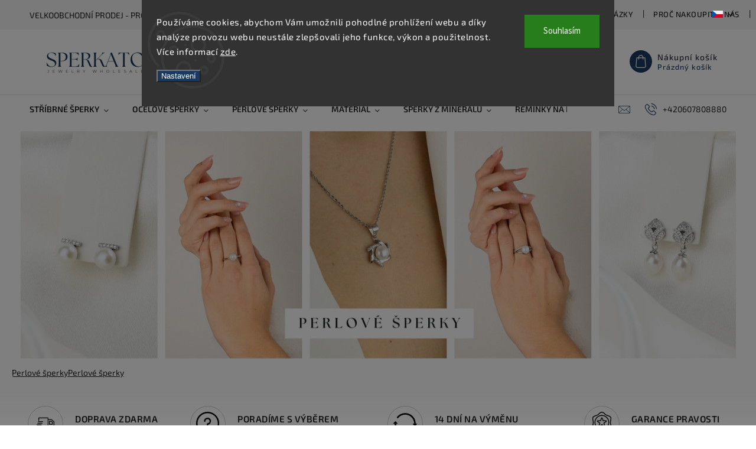

--- FILE ---
content_type: text/html; charset=utf-8
request_url: https://www.sperkato.com/
body_size: 30304
content:
<!doctype html><html lang="cs" dir="ltr" class="header-background-light external-fonts-loaded"><head><meta charset="utf-8" /><meta name="viewport" content="width=device-width,initial-scale=1" /><title>Velkoobchod stříbrných a ocelových šperků - Sperkato</title><link rel="preconnect" href="https://cdn.myshoptet.com" /><link rel="dns-prefetch" href="https://cdn.myshoptet.com" /><link rel="preload" href="https://cdn.myshoptet.com/prj/dist/master/cms/libs/jquery/jquery-1.11.3.min.js" as="script" /><link href="https://cdn.myshoptet.com/prj/dist/master/cms/templates/frontend_templates/shared/css/font-face/source-sans-3.css" rel="stylesheet"><link href="https://cdn.myshoptet.com/prj/dist/master/cms/templates/frontend_templates/shared/css/font-face/exo-2.css" rel="stylesheet"><script>
dataLayer = [];
dataLayer.push({'shoptet' : {
    "pageId": 1,
    "pageType": "homepage",
    "currency": "CZK",
    "currencyInfo": {
        "decimalSeparator": ",",
        "exchangeRate": 1,
        "priceDecimalPlaces": 2,
        "symbol": "K\u010d",
        "symbolLeft": 0,
        "thousandSeparator": " "
    },
    "language": "cs",
    "projectId": 436447,
    "cartInfo": {
        "id": null,
        "freeShipping": false,
        "freeShippingFrom": 5000,
        "leftToFreeGift": {
            "formattedPrice": "0 K\u010d",
            "priceLeft": 0
        },
        "freeGift": false,
        "leftToFreeShipping": {
            "priceLeft": 5000,
            "dependOnRegion": 0,
            "formattedPrice": "5 000 K\u010d"
        },
        "discountCoupon": [],
        "getNoBillingShippingPrice": {
            "withoutVat": 0,
            "vat": 0,
            "withVat": 0
        },
        "cartItems": [],
        "taxMode": "ORDINARY"
    },
    "cart": [],
    "customer": {
        "priceRatio": 1,
        "priceListId": 1,
        "groupId": null,
        "registered": false,
        "mainAccount": false
    }
}});
dataLayer.push({'cookie_consent' : {
    "marketing": "denied",
    "analytics": "denied"
}});
document.addEventListener('DOMContentLoaded', function() {
    shoptet.consent.onAccept(function(agreements) {
        if (agreements.length == 0) {
            return;
        }
        dataLayer.push({
            'cookie_consent' : {
                'marketing' : (agreements.includes(shoptet.config.cookiesConsentOptPersonalisation)
                    ? 'granted' : 'denied'),
                'analytics': (agreements.includes(shoptet.config.cookiesConsentOptAnalytics)
                    ? 'granted' : 'denied')
            },
            'event': 'cookie_consent'
        });
    });
});
</script>

<!-- Google Tag Manager -->
<script>(function(w,d,s,l,i){w[l]=w[l]||[];w[l].push({'gtm.start':
new Date().getTime(),event:'gtm.js'});var f=d.getElementsByTagName(s)[0],
j=d.createElement(s),dl=l!='dataLayer'?'&l='+l:'';j.async=true;j.src=
'https://www.googletagmanager.com/gtm.js?id='+i+dl;f.parentNode.insertBefore(j,f);
})(window,document,'script','dataLayer','GTM-5LS4J54');</script>
<!-- End Google Tag Manager -->

<meta property="og:type" content="website"><meta property="og:site_name" content="sperkato.com"><meta property="og:url" content="https://www.sperkato.com/"><meta property="og:title" content="Velkoobchod stříbrných a ocelových šperků - Sperkato"><meta name="author" content="Sperkato"><meta name="web_author" content="Shoptet.cz"><meta name="dcterms.rightsHolder" content="www.sperkato.com"><meta name="robots" content="index,follow"><meta property="og:image" content="https://cdn.myshoptet.com/usr/www.sperkato.com/user/logos/sperkato-logo-shoptet-1.png?t=1768629209"><meta property="og:description" content="Velkoobchod stříbrných a ocelových šperků. Již od roku 2008 nabízíme maloobchodním prodejcům kvalitní stříbrné šperky. V naší nabídce naleznete rhodiované stříbrné náušnice, náramky, náhrdelníky, přívěsky a prsteny za příznivé ceny. Aktuálně se naše šperky prodávají ve stovkách obchodů v Česku, Slovensku a Německu.…"><meta name="description" content="Velkoobchod stříbrných a ocelových šperků. Již od roku 2008 nabízíme maloobchodním prodejcům kvalitní stříbrné šperky. V naší nabídce naleznete rhodiované stříbrné náušnice, náramky, náhrdelníky, přívěsky a prsteny za příznivé ceny. Aktuálně se naše šperky prodávají ve stovkách obchodů v Česku, Slovensku a Německu.…"><style>:root {--color-primary: #1C3A5F;--color-primary-h: 213;--color-primary-s: 54%;--color-primary-l: 24%;--color-primary-hover: #D4AF37;--color-primary-hover-h: 46;--color-primary-hover-s: 65%;--color-primary-hover-l: 52%;--color-secondary: #D4AF37;--color-secondary-h: 46;--color-secondary-s: 65%;--color-secondary-l: 52%;--color-secondary-hover: #1C3A5F;--color-secondary-hover-h: 213;--color-secondary-hover-s: 54%;--color-secondary-hover-l: 24%;--color-tertiary: #aacf24;--color-tertiary-h: 73;--color-tertiary-s: 70%;--color-tertiary-l: 48%;--color-tertiary-hover: #9bc20e;--color-tertiary-hover-h: 73;--color-tertiary-hover-s: 87%;--color-tertiary-hover-l: 41%;--color-header-background: #ffffff;--template-font: "Source Sans 3";--template-headings-font: "Exo 2";--header-background-url: url("[data-uri]");--cookies-notice-background: #1A1937;--cookies-notice-color: #F8FAFB;--cookies-notice-button-hover: #f5f5f5;--cookies-notice-link-hover: #27263f;--templates-update-management-preview-mode-content: "Náhled aktualizací šablony je aktivní pro váš prohlížeč."}</style>
    <script>var shoptet = shoptet || {};</script>
    <script src="https://cdn.myshoptet.com/prj/dist/master/shop/dist/main-3g-header.js.05f199e7fd2450312de2.js"></script>
<!-- User include --><!-- service 627(275) html code header -->
<script src="https://ajax.googleapis.com/ajax/libs/webfont/1.6.26/webfont.js"></script>
<link rel="stylesheet" href="https://cdnjs.cloudflare.com/ajax/libs/twitter-bootstrap/4.4.1/css/bootstrap-grid.min.css" />
<link rel="stylesheet" href="https://code.jquery.com/ui/1.12.0/themes/smoothness/jquery-ui.css" />
<link rel="stylesheet" href="https://cdn.myshoptet.com/usr/shoptet.tomashlad.eu/user/documents/extras/shoptet-font/font.css"/>
<link rel="stylesheet" href="https://cdn.myshoptet.com/usr/shoptet.tomashlad.eu/user/documents/extras/rubin/animate.css">
<link href="https://fonts.googleapis.com/css?family=Poppins:300,400,500,600,700,800&display=swap&subset=latin-ext" rel="stylesheet">
<link rel="stylesheet" href="https://cdn.jsdelivr.net/npm/slick-carousel@1.8.1/slick/slick.css" />
<link rel="stylesheet" href="https://cdn.myshoptet.com/usr/shoptet.tomashlad.eu/user/documents/extras/rubin/screen.css?v0133"/>

<style>
textarea.form-control {
    border-radius: 15px;
    font-family: 'Source Sans 3', sans-serif;
}
body {font-family: 'Exo 2', sans-serif;}
.button, .products .product button, .products .product .btn, .btn.btn-primary, .flags .flag.flag-new, .welcome-wrapper h1:before, input[type="checkbox"]:checked:after, .cart-table .related .cart-related-button .btn, .ordering-process .cart-content.checkout-box-wrapper,  .ordering-process .checkout-box, .top-navigation-bar .nav-part .top-navigation-tools .top-nav-button-account, .ordering-process .cart-empty .col-md-4 .cart-content, .customer-page #content table thead, .in-objednavky #content table thead, .in-klient-hodnoceni #content table thead, .in-klient-diskuze #content table thead, .ui-slider-horizontal .ui-slider-range {
background-color: #1C3A5F;
}
.flags .flag.flag-new:after {border-left-color:  #1C3A5F;}
.product-top .add-to-cart button:hover, .add-to-cart-button.btn:hover, .cart-content .next-step .btn:hover {background: #1C3A5F;}

.add-to-cart-button.btn, .flags .flag-discount, .cart-content .next-step .btn {
    background:  #D4AF37;
}

a {color: #222222;}
.content-wrapper p a, .product-top .price-line .price-final, .subcategories li a:hover, .category-header input[type="radio"] + label:hover,  .ui-slider-horizontal .ui-slider-handle, .product-top .price-line .price-fina, .shp-tabs .shp-tab-link:hover, .type-detail .tab-content .detail-parameters th a, .type-detail .tab-content .detail-parameters td a, #header .top-navigation-contacts .project-phone:before, #header .top-navigation-contacts .project-email:before, .product-top .p-detail-info > div a, .sidebar .filters-wrapper .toggle-filters {
color: #1C3A5F;
}
#checkoutContent .cart-content .box .form-group .btn, .sidebar .box.client-center-box ul .logout a, .stars a.star::before, .stars span.star::before {
color: #1C3A5F !important;
}
a:hover, #header .navigation-buttons .btn .cart-price, .products .product .ratings-wrapper .stars .star, .product-top .p-detail-info .stars-wrapper .stars .star, .products .product .prices .price-final strong, .hp-middle-banner .middle-banner-caption h2, ol.top-products li a strong, .categories .topic.active > a, .categories ul.expanded li.active a, .product-top .p-detail-info > div:last-child a, ol.cart-header li.active strong span, ol.cart-header li.completed a span, #checkoutSidebar .next-step .next-step-back, ul.manufacturers h2  {
color: #1C3A5F;
}
button, .button, .btn, .btn-primary, #header .navigation-buttons .btn:before, .user-action-tabs li.active a::after, .category-header input[type="radio"]:checked + label, .shp-tabs-holder ul.shp-tabs li.active a {
cursor: pointer;
background-color: #1C3A5F;
color: #fff;
}
button:hover, .button:hover, .btn:hover, .btn-primary:hover, .products .product .btn:hover {
background-color: #D4AF37;
color: #fff;
}
.user-action-tabs li.active a::before, input[type="checkbox"]:checked:before, input[type="checkbox"]:checked + label::before, input[type="radio"]:checked + label::before, .sidebar .box.client-center-box ul .logout a, .sidebar .filters-wrapper .toggle-filters {
  border-color: #1C3A5F;
}
#carousel .carousel-slide-caption h2:before,
.h4::after, .content h4::after, .category-title::after, .p-detail-inner h1::after, h1:after, article h1::after, h4.homepage-group-title::after, .h4.homepage-group-title::after, footer h4:before, .products-related-header:after, ol.cart-header li.active strong span::before, ol.cart-header li.completed a span::before, input[type="checkbox"]:checked + label::after, input[type="radio"]:checked + label::after, .latest-contribution-wrapper h2:before {
background: #1C3A5F;
}
.next-to-carousel-banners .banner-wrapper .small-banner:hover .icon-box {
background: #1C3A5F;
border-color: #1C3A5F;
}
.sidebar .box-poll .poll-result > div {
border-color: #1C3A5F;
background-color: #1C3A5F;
}
.p-image-wrapper .flags-extra .flag.flag.flag-discount, .flags-extra .flag.flag.flag-discount {
background: #D4AF37 !important;
}
@media only screen and (max-width: 768px) {
.top-navigation-bar .nav-part .responsive-tools a[data-target="navigation"] {
background: #1C3A5F;
}
}
@media screen and (max-width: 767px) {
body.template-11.mobile-header-version-1 #dklabBanplusNadHlavickou {
position: relative;
top: 90px !important;
z-index: 2;
}
}
footer .news-item-widget h5 a {color:#909090 !important}
</style>
<link rel="stylesheet" href="https://cdn.myshoptet.com/usr/rubin.shoptetak.cz/user/documents/rubin2.css?v1"/>
<style>.top-navigation-bar .top-navigation-menu {overflow: hidden;}</style>
<style>
.wrong-template {
    text-align: center;
    padding: 30px;
    background: #000;
    color: #fff;
    font-size: 20px;
    position: fixed;
    width: 100%;
    height: 100%;
    z-index: 99999999;
    top: 0;
    left: 0;
    padding-top: 20vh;
}
.wrong-template span {
    display: block;
    font-size: 15px;
    margin-top: 25px;
    opacity: 0.7;
}
.wrong-template span a {color: #fff; text-decoration: underline;}
footer .custom-footer > div.newsletter form .consents-first {max-width: 100%;}

@media (max-width: 480px) {
.form-control {font-size: 16px;}
}
form#formAffiliateLogin .password-helper {margin-top: 15px;}
form#formAffiliateLogin .password-helper a {display: block; margin-bottom: 5px;}
.ordering-process .next-step-back {color:black !important;background:transparent !important;font-size:14px !important;}

</style>

<style>
.quantity button .decrease__sign {display: none;}
@media only screen and (max-width: 767px) {
html[lang="de"] .products-block.products .product button, .products-block.products .product .btn {width: 100% !important;padding:0px 5px;}
}
.co-shipping-address .form-group strong {padding-right:10px;}
.advanced-parameter-inner img, .cart-widget-product-image img, .search-whisperer img {height:auto;}
.advancedOrder__buttons {display: flex;align-items: center;justify-content: center;}
.advancedOrder__buttons .next-step-back {
width: auto;
min-width: 80px;
border-radius: 4px;
height: 38px;
border: none;
display: flex !important;
color: #1C3A5F;
font-weight: 300;
align-items: center;
justify-content: center;
text-decoration: none;
transition: 0.3s;
font-size: 1.1em;
letter-spacing: 1px;
line-height: 40px;
font-family: 'Poppins';
padding: 0 15px;
margin-right: 15px;
background: transparent;
border: 1px solid #1C3A5F;
}
.advancedOrder__buttons .next-step-back:hover {background: #f2f2f2;}
@media (max-width: 768px) {
.advancedOrder__buttons .next-step-back {margin: 0 auto;padding: 0 10px;line-height: 1em;}
}
img {height:auto;}
.news-wrapper .news-item .image img, .blog-wrapper .news-item .image img {object-fit:cover;}
.products-top-wrapper .toggle-top-products {border: none;}
</style>

<!-- project html code header -->
<link rel="stylesheet" href="https://www.sperkato.com/user/documents/upload/etc/mm-faq-dropdown.css?v2">
<link rel="stylesheet" href="https://www.sperkato.com/user/documents/upload/etc/mm-skryti-tlacitek-do-kosiku.css?v1">

<!-- /User include --><link rel="shortcut icon" href="/favicon.ico" type="image/x-icon" /><link rel="canonical" href="https://www.sperkato.com/" /><link rel="alternate" hreflang="cs" href="https://www.sperkato.com/" /><link rel="alternate" hreflang="en" href="https://www.sperkato.com/en/" /><link rel="alternate" hreflang="sk" href="https://www.sperkato.com/sk/" /><link rel="alternate" hreflang="x-default" href="https://www.sperkato.com/" />    <!-- Global site tag (gtag.js) - Google Analytics -->
    <script async src="https://www.googletagmanager.com/gtag/js?id=G-EVJ358BKBL"></script>
    <script>
        
        window.dataLayer = window.dataLayer || [];
        function gtag(){dataLayer.push(arguments);}
        

                    console.debug('default consent data');

            gtag('consent', 'default', {"ad_storage":"denied","analytics_storage":"denied","ad_user_data":"denied","ad_personalization":"denied","wait_for_update":500});
            dataLayer.push({
                'event': 'default_consent'
            });
        
        gtag('js', new Date());

        
                gtag('config', 'G-EVJ358BKBL', {"groups":"GA4","send_page_view":false,"content_group":"homepage","currency":"CZK","page_language":"cs"});
        
                gtag('config', 'AW-10963600600', {"allow_enhanced_conversions":true});
        
        
        
        
        
                    gtag('event', 'page_view', {"send_to":"GA4","page_language":"cs","content_group":"homepage","currency":"CZK"});
        
        
        
        
        
        
        
        
        
        
        
        
        
        document.addEventListener('DOMContentLoaded', function() {
            if (typeof shoptet.tracking !== 'undefined') {
                for (var id in shoptet.tracking.bannersList) {
                    gtag('event', 'view_promotion', {
                        "send_to": "UA",
                        "promotions": [
                            {
                                "id": shoptet.tracking.bannersList[id].id,
                                "name": shoptet.tracking.bannersList[id].name,
                                "position": shoptet.tracking.bannersList[id].position
                            }
                        ]
                    });
                }
            }

            shoptet.consent.onAccept(function(agreements) {
                if (agreements.length !== 0) {
                    console.debug('gtag consent accept');
                    var gtagConsentPayload =  {
                        'ad_storage': agreements.includes(shoptet.config.cookiesConsentOptPersonalisation)
                            ? 'granted' : 'denied',
                        'analytics_storage': agreements.includes(shoptet.config.cookiesConsentOptAnalytics)
                            ? 'granted' : 'denied',
                                                                                                'ad_user_data': agreements.includes(shoptet.config.cookiesConsentOptPersonalisation)
                            ? 'granted' : 'denied',
                        'ad_personalization': agreements.includes(shoptet.config.cookiesConsentOptPersonalisation)
                            ? 'granted' : 'denied',
                        };
                    console.debug('update consent data', gtagConsentPayload);
                    gtag('consent', 'update', gtagConsentPayload);
                    dataLayer.push(
                        { 'event': 'update_consent' }
                    );
                }
            });
        });
    </script>
</head><body class="desktop id-1 in-index template-11 type-index one-column-body has-carousel columns-3 blank-mode blank-mode-css ums_forms_redesign--off ums_a11y_category_page--on ums_discussion_rating_forms--off ums_flags_display_unification--on ums_a11y_login--on mobile-header-version-1">
        <div id="fb-root"></div>
        <script>
            window.fbAsyncInit = function() {
                FB.init({
//                    appId            : 'your-app-id',
                    autoLogAppEvents : true,
                    xfbml            : true,
                    version          : 'v19.0'
                });
            };
        </script>
        <script async defer crossorigin="anonymous" src="https://connect.facebook.net/cs_CZ/sdk.js"></script>
<!-- Google Tag Manager (noscript) -->
<noscript><iframe src="https://www.googletagmanager.com/ns.html?id=GTM-5LS4J54"
height="0" width="0" style="display:none;visibility:hidden"></iframe></noscript>
<!-- End Google Tag Manager (noscript) -->

    <div class="siteCookies siteCookies--top siteCookies--dark js-siteCookies" role="dialog" data-testid="cookiesPopup" data-nosnippet>
        <div class="siteCookies__form">
            <div class="siteCookies__content">
                <div class="siteCookies__text">
                    Používáme cookies, abychom Vám umožnili pohodlné prohlížení webu a díky analýze provozu webu neustále zlepšovali jeho funkce, výkon a použitelnost. Více informací <a href="http://www.sperkato.com/podminky-ochrany-osobnich-udaju/" target="\">zde</a>.
                </div>
                <p class="siteCookies__links">
                    <button class="siteCookies__link js-cookies-settings" aria-label="Nastavení cookies" data-testid="cookiesSettings">Nastavení</button>
                </p>
            </div>
            <div class="siteCookies__buttonWrap">
                                <button class="siteCookies__button js-cookiesConsentSubmit" value="all" aria-label="Přijmout cookies" data-testid="buttonCookiesAccept">Souhlasím</button>
            </div>
        </div>
        <script>
            document.addEventListener("DOMContentLoaded", () => {
                const siteCookies = document.querySelector('.js-siteCookies');
                document.addEventListener("scroll", shoptet.common.throttle(() => {
                    const st = document.documentElement.scrollTop;
                    if (st > 1) {
                        siteCookies.classList.add('siteCookies--scrolled');
                    } else {
                        siteCookies.classList.remove('siteCookies--scrolled');
                    }
                }, 100));
            });
        </script>
    </div>
<a href="#content" class="skip-link sr-only">Přejít na obsah</a><div class="overall-wrapper"><div class="site-msg information"><div class="container"><div class="text">VELKOOBCHODNÍ PRODEJ - PRO ZOBRAZENÍ CEN SE REGISTRUJTE</div><div class="close js-close-information-msg"></div></div></div><div class="user-action"><div class="container">
    <div class="user-action-in">
                    <div id="login" class="user-action-login popup-widget login-widget" role="dialog" aria-labelledby="loginHeading">
        <div class="popup-widget-inner">
                            <h2 id="loginHeading">Přihlášení k vašemu účtu</h2><div id="customerLogin"><form action="/action/Customer/Login/" method="post" id="formLoginIncluded" class="csrf-enabled formLogin" data-testid="formLogin"><input type="hidden" name="referer" value="" /><div class="form-group"><div class="input-wrapper email js-validated-element-wrapper no-label"><input type="email" name="email" class="form-control" autofocus placeholder="E-mailová adresa (např. jan@novak.cz)" data-testid="inputEmail" autocomplete="email" required /></div></div><div class="form-group"><div class="input-wrapper password js-validated-element-wrapper no-label"><input type="password" name="password" class="form-control" placeholder="Heslo" data-testid="inputPassword" autocomplete="current-password" required /><span class="no-display">Nemůžete vyplnit toto pole</span><input type="text" name="surname" value="" class="no-display" /></div></div><div class="form-group"><div class="login-wrapper"><button type="submit" class="btn btn-secondary btn-text btn-login" data-testid="buttonSubmit">Přihlásit se</button><div class="password-helper"><a href="/registrace/" data-testid="signup" rel="nofollow">Nová registrace</a><a href="/klient/zapomenute-heslo/" rel="nofollow">Zapomenuté heslo</a></div></div></div></form>
</div>                    </div>
    </div>

                            <div id="cart-widget" class="user-action-cart popup-widget cart-widget loader-wrapper" data-testid="popupCartWidget" role="dialog" aria-hidden="true">
    <div class="popup-widget-inner cart-widget-inner place-cart-here">
        <div class="loader-overlay">
            <div class="loader"></div>
        </div>
    </div>

    <div class="cart-widget-button">
        <a href="/kosik/" class="btn btn-conversion" id="continue-order-button" rel="nofollow" data-testid="buttonNextStep">Pokračovat do košíku</a>
    </div>
</div>
            </div>
</div>
</div><div class="top-navigation-bar" data-testid="topNavigationBar">

    <div class="container">

        <div class="top-navigation-contacts">
            <strong>Zákaznická podpora:</strong><a href="tel:+420607808880" class="project-phone" aria-label="Zavolat na +420607808880" data-testid="contactboxPhone"><span>+420607808880</span></a><a href="mailto:info@sperkato.com" class="project-email" data-testid="contactboxEmail"><span>info@sperkato.com</span></a>        </div>

                            <div class="top-navigation-menu">
                <div class="top-navigation-menu-trigger"></div>
                <ul class="top-navigation-bar-menu">
                                            <li class="top-navigation-menu-item-29">
                            <a href="/kontakty/">Kontakty</a>
                        </li>
                                            <li class="top-navigation-menu-item-828">
                            <a href="/casto-kladene-otazky/">Často kladené otázky</a>
                        </li>
                                            <li class="top-navigation-menu-item-27">
                            <a href="/proc-nakoupit-u-nas/">Proč nakoupit u nás</a>
                        </li>
                                            <li class="top-navigation-menu-item-727">
                            <a href="/puncovni-znacky/">Puncovní značky</a>
                        </li>
                                            <li class="top-navigation-menu-item-39">
                            <a href="/obchodni-podminky/">Obchodní podmínky</a>
                        </li>
                                            <li class="top-navigation-menu-item-691">
                            <a href="/podminky-ochrany-osobnich-udaju/">Podmínky ochrany osobních údajů </a>
                        </li>
                                            <li class="top-navigation-menu-item-730">
                            <a href="/moznosti-platby/">Možnosti platby</a>
                        </li>
                                            <li class="top-navigation-menu-item-733">
                            <a href="/doprava/">Doprava</a>
                        </li>
                                            <li class="top-navigation-menu-item-682">
                            <a href="/nase-novinky/">Novinky</a>
                        </li>
                                            <li class="top-navigation-menu-item-892">
                            <a href="/blog-pro-obchodniky/">Blog pro obchodníky</a>
                        </li>
                                    </ul>
                <ul class="top-navigation-bar-menu-helper"></ul>
            </div>
        
        <div class="top-navigation-tools top-navigation-tools--language">
            <div class="responsive-tools">
                <a href="#" class="toggle-window" data-target="search" aria-label="Hledat" data-testid="linkSearchIcon"></a>
                                                            <a href="#" class="toggle-window" data-target="login"></a>
                                                    <a href="#" class="toggle-window" data-target="navigation" aria-label="Menu" data-testid="hamburgerMenu"></a>
            </div>
                <div class="languagesMenu">
        <button id="topNavigationDropdown" class="languagesMenu__flags" type="button" data-toggle="dropdown" aria-haspopup="true" aria-expanded="false">
            <svg aria-hidden="true" style="position: absolute; width: 0; height: 0; overflow: hidden;" version="1.1" xmlns="http://www.w3.org/2000/svg" xmlns:xlink="http://www.w3.org/1999/xlink"><defs><symbol id="shp-flag-CZ" viewBox="0 0 32 32"><title>CZ</title><path fill="#0052b4" style="fill: var(--color20, #0052b4)" d="M0 5.334h32v21.333h-32v-21.333z"></path><path fill="#d80027" style="fill: var(--color19, #d80027)" d="M32 16v10.666h-32l13.449-10.666z"></path><path fill="#f0f0f0" style="fill: var(--color21, #f0f0f0)" d="M32 5.334v10.666h-18.551l-13.449-10.666z"></path></symbol><symbol id="shp-flag-GB" viewBox="0 0 32 32"><title>GB</title><path fill="#f0f0f0" style="fill: var(--color21, #f0f0f0)" d="M0 5.333h32v21.334h-32v-21.334z"></path><path fill="#d80027" style="fill: var(--color19, #d80027)" d="M18 5.333h-4v8.667h-14v4h14v8.667h4v-8.667h14v-4h-14z"></path><path fill="#0052b4" style="fill: var(--color20, #0052b4)" d="M24.612 19.71l7.388 4.105v-4.105z"></path><path fill="#0052b4" style="fill: var(--color20, #0052b4)" d="M19.478 19.71l12.522 6.957v-1.967l-8.981-4.989z"></path><path fill="#0052b4" style="fill: var(--color20, #0052b4)" d="M28.665 26.666l-9.186-5.104v5.104z"></path><path fill="#f0f0f0" style="fill: var(--color21, #f0f0f0)" d="M19.478 19.71l12.522 6.957v-1.967l-8.981-4.989z"></path><path fill="#d80027" style="fill: var(--color19, #d80027)" d="M19.478 19.71l12.522 6.957v-1.967l-8.981-4.989z"></path><path fill="#0052b4" style="fill: var(--color20, #0052b4)" d="M5.646 19.71l-5.646 3.137v-3.137z"></path><path fill="#0052b4" style="fill: var(--color20, #0052b4)" d="M12.522 20.594v6.072h-10.929z"></path><path fill="#d80027" style="fill: var(--color19, #d80027)" d="M8.981 19.71l-8.981 4.989v1.967l12.522-6.957z"></path><path fill="#0052b4" style="fill: var(--color20, #0052b4)" d="M7.388 12.29l-7.388-4.105v4.105z"></path><path fill="#0052b4" style="fill: var(--color20, #0052b4)" d="M12.522 12.29l-12.522-6.957v1.967l8.981 4.989z"></path><path fill="#0052b4" style="fill: var(--color20, #0052b4)" d="M3.335 5.333l9.186 5.104v-5.104z"></path><path fill="#f0f0f0" style="fill: var(--color21, #f0f0f0)" d="M12.522 12.29l-12.522-6.957v1.967l8.981 4.989z"></path><path fill="#d80027" style="fill: var(--color19, #d80027)" d="M12.522 12.29l-12.522-6.957v1.967l8.981 4.989z"></path><path fill="#0052b4" style="fill: var(--color20, #0052b4)" d="M26.354 12.29l5.646-3.137v3.137z"></path><path fill="#0052b4" style="fill: var(--color20, #0052b4)" d="M19.478 11.405v-6.072h10.929z"></path><path fill="#d80027" style="fill: var(--color19, #d80027)" d="M23.019 12.29l8.981-4.989v-1.967l-12.522 6.957z"></path></symbol><symbol id="shp-flag-SK" viewBox="0 0 32 32"><title>SK</title><path fill="#f0f0f0" style="fill: var(--color21, #f0f0f0)" d="M0 5.334h32v21.333h-32v-21.333z"></path><path fill="#0052b4" style="fill: var(--color20, #0052b4)" d="M0 12.29h32v7.42h-32v-7.42z"></path><path fill="#d80027" style="fill: var(--color19, #d80027)" d="M0 19.71h32v6.957h-32v-6.956z"></path><path fill="#f0f0f0" style="fill: var(--color21, #f0f0f0)" d="M8.092 11.362v5.321c0 3.027 3.954 3.954 3.954 3.954s3.954-0.927 3.954-3.954v-5.321h-7.908z"></path><path fill="#d80027" style="fill: var(--color19, #d80027)" d="M9.133 11.518v5.121c0 0.342 0.076 0.665 0.226 0.968 1.493 0 3.725 0 5.373 0 0.15-0.303 0.226-0.626 0.226-0.968v-5.121h-5.826z"></path><path fill="#f0f0f0" style="fill: var(--color21, #f0f0f0)" d="M13.831 15.089h-1.339v-0.893h0.893v-0.893h-0.893v-0.893h-0.893v0.893h-0.893v0.893h0.893v0.893h-1.339v0.893h1.339v0.893h0.893v-0.893h1.339z"></path><path fill="#0052b4" style="fill: var(--color20, #0052b4)" d="M10.577 18.854c0.575 0.361 1.166 0.571 1.469 0.665 0.303-0.093 0.894-0.303 1.469-0.665 0.58-0.365 0.987-0.782 1.218-1.246-0.255-0.18-0.565-0.286-0.901-0.286-0.122 0-0.241 0.015-0.355 0.041-0.242-0.55-0.791-0.934-1.43-0.934s-1.188 0.384-1.43 0.934c-0.114-0.027-0.233-0.041-0.355-0.041-0.336 0-0.646 0.106-0.901 0.286 0.231 0.465 0.637 0.882 1.217 1.246z"></path></symbol></defs></svg>
            <svg class="shp-flag shp-flag-CZ">
                <use xlink:href="#shp-flag-CZ"></use>
            </svg>
            <span class="caret"></span>
        </button>
        <div class="languagesMenu__content" aria-labelledby="topNavigationDropdown">
                            <div class="languagesMenu__box toggle-window js-languagesMenu__box" data-hover="true" data-target="currency">
                    <div class="languagesMenu__header languagesMenu__header--name">Měna</div>
                    <div class="languagesMenu__header languagesMenu__header--actual" data-toggle="dropdown">CZK<span class="caret"></span></div>
                    <ul class="languagesMenu__list languagesMenu__list--currency">
                                                    <li class="languagesMenu__list__item">
                                <a href="/action/Currency/changeCurrency/?currencyCode=CZK" rel="nofollow" class="languagesMenu__list__link languagesMenu__list__link--currency">CZK</a>
                            </li>
                                                    <li class="languagesMenu__list__item">
                                <a href="/action/Currency/changeCurrency/?currencyCode=EUR" rel="nofollow" class="languagesMenu__list__link languagesMenu__list__link--currency">EUR</a>
                            </li>
                                                    <li class="languagesMenu__list__item">
                                <a href="/action/Currency/changeCurrency/?currencyCode=USD" rel="nofollow" class="languagesMenu__list__link languagesMenu__list__link--currency">USD</a>
                            </li>
                                            </ul>
                </div>
                                        <div class="languagesMenu__box toggle-window js-languagesMenu__box" data-hover="true" data-target="language">
                    <div class="languagesMenu__header languagesMenu__header--name">Jazyk</div>
                    <div class="languagesMenu__header languagesMenu__header--actual" data-toggle="dropdown">
                                                                                    
                                    Čeština
                                
                                                                                                                                                                                    <span class="caret"></span>
                    </div>
                    <ul class="languagesMenu__list languagesMenu__list--language">
                                                    <li>
                                <a href="/action/Language/changeLanguage/?language=cs" rel="nofollow" class="languagesMenu__list__link">
                                    <svg class="shp-flag shp-flag-CZ">
                                        <use xlink:href="#shp-flag-CZ"></use>
                                    </svg>
                                    <span class="languagesMenu__list__name languagesMenu__list__name--actual">Čeština</span>
                                </a>
                            </li>
                                                    <li>
                                <a href="/action/Language/changeLanguage/?language=en" rel="nofollow" class="languagesMenu__list__link">
                                    <svg class="shp-flag shp-flag-GB">
                                        <use xlink:href="#shp-flag-GB"></use>
                                    </svg>
                                    <span class="languagesMenu__list__name">English</span>
                                </a>
                            </li>
                                                    <li>
                                <a href="/action/Language/changeLanguage/?language=sk" rel="nofollow" class="languagesMenu__list__link">
                                    <svg class="shp-flag shp-flag-SK">
                                        <use xlink:href="#shp-flag-SK"></use>
                                    </svg>
                                    <span class="languagesMenu__list__name">Slovenčina</span>
                                </a>
                            </li>
                                            </ul>
                </div>
                    </div>
    </div>
            <button class="top-nav-button top-nav-button-login toggle-window" type="button" data-target="login" aria-haspopup="dialog" aria-controls="login" aria-expanded="false" data-testid="signin"><span>Přihlášení</span></button>        </div>

    </div>

</div>
<header id="header"><div class="container navigation-wrapper">
    <div class="header-top">
        <div class="site-name-wrapper">
            <div class="site-name"><a href="/" data-testid="linkWebsiteLogo"><img src="https://cdn.myshoptet.com/usr/www.sperkato.com/user/logos/sperkato-logo-shoptet-1.png" alt="Sperkato" fetchpriority="low" /></a></div>        </div>
        <div class="search" itemscope itemtype="https://schema.org/WebSite">
            <meta itemprop="headline" content="Velkoobchod stříbrných a ocelových šperků"/><meta itemprop="url" content="https://www.sperkato.com"/><meta itemprop="text" content="Velkoobchod stříbrných a ocelových šperků. Již od roku 2008 nabízíme maloobchodním prodejcům kvalitní stříbrné šperky. V naší nabídce naleznete rhodiované stříbrné náušnice, náramky, náhrdelníky, přívěsky a prsteny za příznivé ceny. Aktuálně se naše šperky prodávají ve stovkách obchodů v Česku, Slovensku a Německu...."/>            <form action="/action/ProductSearch/prepareString/" method="post"
    id="formSearchForm" class="search-form compact-form js-search-main"
    itemprop="potentialAction" itemscope itemtype="https://schema.org/SearchAction" data-testid="searchForm">
    <fieldset>
        <meta itemprop="target"
            content="https://www.sperkato.com/vyhledavani/?string={string}"/>
        <input type="hidden" name="language" value="cs"/>
        
            
<input
    type="search"
    name="string"
        class="query-input form-control search-input js-search-input"
    placeholder="Napište, co hledáte"
    autocomplete="off"
    required
    itemprop="query-input"
    aria-label="Vyhledávání"
    data-testid="searchInput"
>
            <button type="submit" class="btn btn-default" data-testid="searchBtn">Hledat</button>
        
    </fieldset>
</form>
        </div>
        <div class="navigation-buttons">
                
    <a href="/kosik/" class="btn btn-icon toggle-window cart-count" data-target="cart" data-hover="true" data-redirect="true" data-testid="headerCart" rel="nofollow" aria-haspopup="dialog" aria-expanded="false" aria-controls="cart-widget">
        
                <span class="sr-only">Nákupní košík</span>
        
            <span class="cart-price visible-lg-inline-block" data-testid="headerCartPrice">
                                    Prázdný košík                            </span>
        
    
            </a>
        </div>
    </div>
    <nav id="navigation" aria-label="Hlavní menu" data-collapsible="true"><div class="navigation-in menu"><ul class="menu-level-1" role="menubar" data-testid="headerMenuItems"><li class="menu-item-771 ext" role="none"><a href="/stribrne-sperky-2/" data-testid="headerMenuItem" role="menuitem" aria-haspopup="true" aria-expanded="false"><b>Stříbrné šperky</b><span class="submenu-arrow"></span></a><ul class="menu-level-2" aria-label="Stříbrné šperky" tabindex="-1" role="menu"><li class="menu-item-774" role="none"><a href="/stribrne-prsteny/" class="menu-image" data-testid="headerMenuItem" tabindex="-1" aria-hidden="true"><img src="data:image/svg+xml,%3Csvg%20width%3D%22140%22%20height%3D%22100%22%20xmlns%3D%22http%3A%2F%2Fwww.w3.org%2F2000%2Fsvg%22%3E%3C%2Fsvg%3E" alt="" aria-hidden="true" width="140" height="100"  data-src="https://cdn.myshoptet.com/usr/www.sperkato.com/user/categories/thumb/sr164.jpg" fetchpriority="low" /></a><div><a href="/stribrne-prsteny/" data-testid="headerMenuItem" role="menuitem"><span>Stříbrné prsteny</span></a>
                        </div></li><li class="menu-item-777" role="none"><a href="/stribrne-privesky/" class="menu-image" data-testid="headerMenuItem" tabindex="-1" aria-hidden="true"><img src="data:image/svg+xml,%3Csvg%20width%3D%22140%22%20height%3D%22100%22%20xmlns%3D%22http%3A%2F%2Fwww.w3.org%2F2000%2Fsvg%22%3E%3C%2Fsvg%3E" alt="" aria-hidden="true" width="140" height="100"  data-src="https://cdn.myshoptet.com/usr/www.sperkato.com/user/categories/thumb/ss368p-03.jpg" fetchpriority="low" /></a><div><a href="/stribrne-privesky/" data-testid="headerMenuItem" role="menuitem"><span>Stříbrné přívěsky</span></a>
                        </div></li><li class="menu-item-780" role="none"><a href="/stribrne-nausnice/" class="menu-image" data-testid="headerMenuItem" tabindex="-1" aria-hidden="true"><img src="data:image/svg+xml,%3Csvg%20width%3D%22140%22%20height%3D%22100%22%20xmlns%3D%22http%3A%2F%2Fwww.w3.org%2F2000%2Fsvg%22%3E%3C%2Fsvg%3E" alt="" aria-hidden="true" width="140" height="100"  data-src="https://cdn.myshoptet.com/usr/www.sperkato.com/user/categories/thumb/se424.jpg" fetchpriority="low" /></a><div><a href="/stribrne-nausnice/" data-testid="headerMenuItem" role="menuitem"><span>Stříbrné náušnice</span></a>
                        </div></li><li class="menu-item-783" role="none"><a href="/stribrne-retizky/" class="menu-image" data-testid="headerMenuItem" tabindex="-1" aria-hidden="true"><img src="data:image/svg+xml,%3Csvg%20width%3D%22140%22%20height%3D%22100%22%20xmlns%3D%22http%3A%2F%2Fwww.w3.org%2F2000%2Fsvg%22%3E%3C%2Fsvg%3E" alt="" aria-hidden="true" width="140" height="100"  data-src="https://cdn.myshoptet.com/usr/www.sperkato.com/user/categories/thumb/sc04.jpg" fetchpriority="low" /></a><div><a href="/stribrne-retizky/" data-testid="headerMenuItem" role="menuitem"><span>Stříbrné řetízky</span></a>
                        </div></li><li class="menu-item-786" role="none"><a href="/stribrne-naramky/" class="menu-image" data-testid="headerMenuItem" tabindex="-1" aria-hidden="true"><img src="data:image/svg+xml,%3Csvg%20width%3D%22140%22%20height%3D%22100%22%20xmlns%3D%22http%3A%2F%2Fwww.w3.org%2F2000%2Fsvg%22%3E%3C%2Fsvg%3E" alt="" aria-hidden="true" width="140" height="100"  data-src="https://cdn.myshoptet.com/usr/www.sperkato.com/user/categories/thumb/sb199.jpg" fetchpriority="low" /></a><div><a href="/stribrne-naramky/" data-testid="headerMenuItem" role="menuitem"><span>Stříbrné náramky</span></a>
                        </div></li><li class="menu-item-789" role="none"><a href="/stribrne-nahrdelniky/" class="menu-image" data-testid="headerMenuItem" tabindex="-1" aria-hidden="true"><img src="data:image/svg+xml,%3Csvg%20width%3D%22140%22%20height%3D%22100%22%20xmlns%3D%22http%3A%2F%2Fwww.w3.org%2F2000%2Fsvg%22%3E%3C%2Fsvg%3E" alt="" aria-hidden="true" width="140" height="100"  data-src="https://cdn.myshoptet.com/usr/www.sperkato.com/user/categories/thumb/sn159.jpg" fetchpriority="low" /></a><div><a href="/stribrne-nahrdelniky/" data-testid="headerMenuItem" role="menuitem"><span>Stříbrné náhrdelníky</span></a>
                        </div></li></ul></li>
<li class="menu-item-744 ext" role="none"><a href="/ocelove-sperky/" data-testid="headerMenuItem" role="menuitem" aria-haspopup="true" aria-expanded="false"><b>Ocelové šperky</b><span class="submenu-arrow"></span></a><ul class="menu-level-2" aria-label="Ocelové šperky" tabindex="-1" role="menu"><li class="menu-item-747" role="none"><a href="/nausnice-2/" class="menu-image" data-testid="headerMenuItem" tabindex="-1" aria-hidden="true"><img src="data:image/svg+xml,%3Csvg%20width%3D%22140%22%20height%3D%22100%22%20xmlns%3D%22http%3A%2F%2Fwww.w3.org%2F2000%2Fsvg%22%3E%3C%2Fsvg%3E" alt="" aria-hidden="true" width="140" height="100"  data-src="https://cdn.myshoptet.com/usr/www.sperkato.com/user/categories/thumb/de579.jpg" fetchpriority="low" /></a><div><a href="/nausnice-2/" data-testid="headerMenuItem" role="menuitem"><span>Náušnice</span></a>
                        </div></li><li class="menu-item-750" role="none"><a href="/privesky/" class="menu-image" data-testid="headerMenuItem" tabindex="-1" aria-hidden="true"><img src="data:image/svg+xml,%3Csvg%20width%3D%22140%22%20height%3D%22100%22%20xmlns%3D%22http%3A%2F%2Fwww.w3.org%2F2000%2Fsvg%22%3E%3C%2Fsvg%3E" alt="" aria-hidden="true" width="140" height="100"  data-src="https://cdn.myshoptet.com/usr/www.sperkato.com/user/categories/thumb/dp178.jpg" fetchpriority="low" /></a><div><a href="/privesky/" data-testid="headerMenuItem" role="menuitem"><span>Přívěsky</span></a>
                        </div></li><li class="menu-item-753" role="none"><a href="/nahrdelniky-2/" class="menu-image" data-testid="headerMenuItem" tabindex="-1" aria-hidden="true"><img src="data:image/svg+xml,%3Csvg%20width%3D%22140%22%20height%3D%22100%22%20xmlns%3D%22http%3A%2F%2Fwww.w3.org%2F2000%2Fsvg%22%3E%3C%2Fsvg%3E" alt="" aria-hidden="true" width="140" height="100"  data-src="https://cdn.myshoptet.com/usr/www.sperkato.com/user/categories/thumb/dn174.jpg" fetchpriority="low" /></a><div><a href="/nahrdelniky-2/" data-testid="headerMenuItem" role="menuitem"><span>Náhrdelníky</span></a>
                        </div></li><li class="menu-item-756" role="none"><a href="/naramky-2/" class="menu-image" data-testid="headerMenuItem" tabindex="-1" aria-hidden="true"><img src="data:image/svg+xml,%3Csvg%20width%3D%22140%22%20height%3D%22100%22%20xmlns%3D%22http%3A%2F%2Fwww.w3.org%2F2000%2Fsvg%22%3E%3C%2Fsvg%3E" alt="" aria-hidden="true" width="140" height="100"  data-src="https://cdn.myshoptet.com/usr/www.sperkato.com/user/categories/thumb/db523.jpg" fetchpriority="low" /></a><div><a href="/naramky-2/" data-testid="headerMenuItem" role="menuitem"><span>Náramky</span></a>
                        </div></li><li class="menu-item-759" role="none"><a href="/retizky/" class="menu-image" data-testid="headerMenuItem" tabindex="-1" aria-hidden="true"><img src="data:image/svg+xml,%3Csvg%20width%3D%22140%22%20height%3D%22100%22%20xmlns%3D%22http%3A%2F%2Fwww.w3.org%2F2000%2Fsvg%22%3E%3C%2Fsvg%3E" alt="" aria-hidden="true" width="140" height="100"  data-src="https://cdn.myshoptet.com/usr/www.sperkato.com/user/categories/thumb/dc071.jpg" fetchpriority="low" /></a><div><a href="/retizky/" data-testid="headerMenuItem" role="menuitem"><span>Řetízky</span></a>
                        </div></li><li class="menu-item-881" role="none"><a href="/sperky-pro-gravirovani/" class="menu-image" data-testid="headerMenuItem" tabindex="-1" aria-hidden="true"><img src="data:image/svg+xml,%3Csvg%20width%3D%22140%22%20height%3D%22100%22%20xmlns%3D%22http%3A%2F%2Fwww.w3.org%2F2000%2Fsvg%22%3E%3C%2Fsvg%3E" alt="" aria-hidden="true" width="140" height="100"  data-src="https://cdn.myshoptet.com/usr/www.sperkato.com/user/categories/thumb/db463.png" fetchpriority="low" /></a><div><a href="/sperky-pro-gravirovani/" data-testid="headerMenuItem" role="menuitem"><span>Šperky pro gravírování</span></a>
                        </div></li><li class="menu-item-904" role="none"><a href="/naramky-na-nohu/" class="menu-image" data-testid="headerMenuItem" tabindex="-1" aria-hidden="true"><img src="data:image/svg+xml,%3Csvg%20width%3D%22140%22%20height%3D%22100%22%20xmlns%3D%22http%3A%2F%2Fwww.w3.org%2F2000%2Fsvg%22%3E%3C%2Fsvg%3E" alt="" aria-hidden="true" width="140" height="100"  data-src="https://cdn.myshoptet.com/usr/www.sperkato.com/user/categories/thumb/db578.jpg" fetchpriority="low" /></a><div><a href="/naramky-na-nohu/" data-testid="headerMenuItem" role="menuitem"><span>Náramky na nohu</span></a>
                        </div></li></ul></li>
<li class="menu-item-792 ext" role="none"><a href="/perlove-sperky/" data-testid="headerMenuItem" role="menuitem" aria-haspopup="true" aria-expanded="false"><b>Perlové šperky</b><span class="submenu-arrow"></span></a><ul class="menu-level-2" aria-label="Perlové šperky" tabindex="-1" role="menu"><li class="menu-item-795" role="none"><a href="/perlove-nahrdelniky/" class="menu-image" data-testid="headerMenuItem" tabindex="-1" aria-hidden="true"><img src="data:image/svg+xml,%3Csvg%20width%3D%22140%22%20height%3D%22100%22%20xmlns%3D%22http%3A%2F%2Fwww.w3.org%2F2000%2Fsvg%22%3E%3C%2Fsvg%3E" alt="" aria-hidden="true" width="140" height="100"  data-src="https://cdn.myshoptet.com/usr/www.sperkato.com/user/categories/thumb/pn001.jpg" fetchpriority="low" /></a><div><a href="/perlove-nahrdelniky/" data-testid="headerMenuItem" role="menuitem"><span>Perlové náhrdelníky</span></a>
                        </div></li><li class="menu-item-798" role="none"><a href="/perlove-naramky/" class="menu-image" data-testid="headerMenuItem" tabindex="-1" aria-hidden="true"><img src="data:image/svg+xml,%3Csvg%20width%3D%22140%22%20height%3D%22100%22%20xmlns%3D%22http%3A%2F%2Fwww.w3.org%2F2000%2Fsvg%22%3E%3C%2Fsvg%3E" alt="" aria-hidden="true" width="140" height="100"  data-src="https://cdn.myshoptet.com/usr/www.sperkato.com/user/categories/thumb/pb009.jpg" fetchpriority="low" /></a><div><a href="/perlove-naramky/" data-testid="headerMenuItem" role="menuitem"><span>Perlové náramky</span></a>
                        </div></li><li class="menu-item-883" role="none"><a href="/stribrne-prsteny-s-perlou/" class="menu-image" data-testid="headerMenuItem" tabindex="-1" aria-hidden="true"><img src="data:image/svg+xml,%3Csvg%20width%3D%22140%22%20height%3D%22100%22%20xmlns%3D%22http%3A%2F%2Fwww.w3.org%2F2000%2Fsvg%22%3E%3C%2Fsvg%3E" alt="" aria-hidden="true" width="140" height="100"  data-src="https://cdn.myshoptet.com/usr/www.sperkato.com/user/categories/thumb/sp79r.jpg" fetchpriority="low" /></a><div><a href="/stribrne-prsteny-s-perlou/" data-testid="headerMenuItem" role="menuitem"><span>Stříbrné prsteny s perlou</span></a>
                        </div></li><li class="menu-item-886" role="none"><a href="/stribrne-nausnice-s-perlou/" class="menu-image" data-testid="headerMenuItem" tabindex="-1" aria-hidden="true"><img src="data:image/svg+xml,%3Csvg%20width%3D%22140%22%20height%3D%22100%22%20xmlns%3D%22http%3A%2F%2Fwww.w3.org%2F2000%2Fsvg%22%3E%3C%2Fsvg%3E" alt="" aria-hidden="true" width="140" height="100"  data-src="https://cdn.myshoptet.com/usr/www.sperkato.com/user/categories/thumb/sp69e.jpg" fetchpriority="low" /></a><div><a href="/stribrne-nausnice-s-perlou/" data-testid="headerMenuItem" role="menuitem"><span>Stříbrné náušnice s perlou</span></a>
                        </div></li><li class="menu-item-889" role="none"><a href="/stribrne-privesky-s-perlou/" class="menu-image" data-testid="headerMenuItem" tabindex="-1" aria-hidden="true"><img src="data:image/svg+xml,%3Csvg%20width%3D%22140%22%20height%3D%22100%22%20xmlns%3D%22http%3A%2F%2Fwww.w3.org%2F2000%2Fsvg%22%3E%3C%2Fsvg%3E" alt="" aria-hidden="true" width="140" height="100"  data-src="https://cdn.myshoptet.com/usr/www.sperkato.com/user/categories/thumb/sp81p.jpg" fetchpriority="low" /></a><div><a href="/stribrne-privesky-s-perlou/" data-testid="headerMenuItem" role="menuitem"><span>Stříbrné přívěsky s perlou</span></a>
                        </div></li></ul></li>
<li class="menu-item-765 ext" role="none"><a href="/material/" data-testid="headerMenuItem" role="menuitem" aria-haspopup="true" aria-expanded="false"><b>Materiál</b><span class="submenu-arrow"></span></a><ul class="menu-level-2" aria-label="Materiál" tabindex="-1" role="menu"><li class="menu-item-768" role="none"><a href="/ocelove-komponenty/" class="menu-image" data-testid="headerMenuItem" tabindex="-1" aria-hidden="true"><img src="data:image/svg+xml,%3Csvg%20width%3D%22140%22%20height%3D%22100%22%20xmlns%3D%22http%3A%2F%2Fwww.w3.org%2F2000%2Fsvg%22%3E%3C%2Fsvg%3E" alt="" aria-hidden="true" width="140" height="100"  data-src="https://cdn.myshoptet.com/usr/www.sperkato.com/user/categories/thumb/pa001.jpg" fetchpriority="low" /></a><div><a href="/ocelove-komponenty/" data-testid="headerMenuItem" role="menuitem"><span>Ocelové komponenty</span></a>
                        </div></li><li class="menu-item-801" role="none"><a href="/koralky-z-mineralu/" class="menu-image" data-testid="headerMenuItem" tabindex="-1" aria-hidden="true"><img src="data:image/svg+xml,%3Csvg%20width%3D%22140%22%20height%3D%22100%22%20xmlns%3D%22http%3A%2F%2Fwww.w3.org%2F2000%2Fsvg%22%3E%3C%2Fsvg%3E" alt="" aria-hidden="true" width="140" height="100"  data-src="https://cdn.myshoptet.com/usr/www.sperkato.com/user/categories/thumb/bt014.jpg" fetchpriority="low" /></a><div><a href="/koralky-z-mineralu/" data-testid="headerMenuItem" role="menuitem"><span>Korálky z minerálů</span></a>
                        </div></li><li class="menu-item-872" role="none"><a href="/brousene-polodrahokamy/" class="menu-image" data-testid="headerMenuItem" tabindex="-1" aria-hidden="true"><img src="data:image/svg+xml,%3Csvg%20width%3D%22140%22%20height%3D%22100%22%20xmlns%3D%22http%3A%2F%2Fwww.w3.org%2F2000%2Fsvg%22%3E%3C%2Fsvg%3E" alt="" aria-hidden="true" width="140" height="100"  data-src="https://cdn.myshoptet.com/usr/www.sperkato.com/user/categories/thumb/ls004.jpg" fetchpriority="low" /></a><div><a href="/brousene-polodrahokamy/" data-testid="headerMenuItem" role="menuitem"><span>Broušené polodrahokamy</span></a>
                        </div></li></ul></li>
<li class="menu-item-807 ext" role="none"><a href="/sperky-z-mineralu/" data-testid="headerMenuItem" role="menuitem" aria-haspopup="true" aria-expanded="false"><b>Šperky z minerálů</b><span class="submenu-arrow"></span></a><ul class="menu-level-2" aria-label="Šperky z minerálů" tabindex="-1" role="menu"><li class="menu-item-875" role="none"><a href="/naramky-z-mineralu/" class="menu-image" data-testid="headerMenuItem" tabindex="-1" aria-hidden="true"><img src="data:image/svg+xml,%3Csvg%20width%3D%22140%22%20height%3D%22100%22%20xmlns%3D%22http%3A%2F%2Fwww.w3.org%2F2000%2Fsvg%22%3E%3C%2Fsvg%3E" alt="" aria-hidden="true" width="140" height="100"  data-src="https://cdn.myshoptet.com/usr/www.sperkato.com/user/categories/thumb/bbx134.jpg" fetchpriority="low" /></a><div><a href="/naramky-z-mineralu/" data-testid="headerMenuItem" role="menuitem"><span>Náramky z minerálů</span></a>
                        </div></li><li class="menu-item-810" role="none"><a href="/nahrdelniky-z-mineralu/" class="menu-image" data-testid="headerMenuItem" tabindex="-1" aria-hidden="true"><img src="data:image/svg+xml,%3Csvg%20width%3D%22140%22%20height%3D%22100%22%20xmlns%3D%22http%3A%2F%2Fwww.w3.org%2F2000%2Fsvg%22%3E%3C%2Fsvg%3E" alt="" aria-hidden="true" width="140" height="100"  data-src="https://cdn.myshoptet.com/usr/www.sperkato.com/user/categories/thumb/bn022.jpg" fetchpriority="low" /></a><div><a href="/nahrdelniky-z-mineralu/" data-testid="headerMenuItem" role="menuitem"><span>Náhrdelníky z minerálů</span></a>
                        </div></li><li class="menu-item-852" role="none"><a href="/prsteny-s-mineraly/" class="menu-image" data-testid="headerMenuItem" tabindex="-1" aria-hidden="true"><img src="data:image/svg+xml,%3Csvg%20width%3D%22140%22%20height%3D%22100%22%20xmlns%3D%22http%3A%2F%2Fwww.w3.org%2F2000%2Fsvg%22%3E%3C%2Fsvg%3E" alt="" aria-hidden="true" width="140" height="100"  data-src="https://cdn.myshoptet.com/usr/www.sperkato.com/user/categories/thumb/r1001633-12.jpg" fetchpriority="low" /></a><div><a href="/prsteny-s-mineraly/" data-testid="headerMenuItem" role="menuitem"><span>Prsteny s minerály</span></a>
                        </div></li><li class="menu-item-869" role="none"><a href="/nausnice-s-mineraly/" class="menu-image" data-testid="headerMenuItem" tabindex="-1" aria-hidden="true"><img src="data:image/svg+xml,%3Csvg%20width%3D%22140%22%20height%3D%22100%22%20xmlns%3D%22http%3A%2F%2Fwww.w3.org%2F2000%2Fsvg%22%3E%3C%2Fsvg%3E" alt="" aria-hidden="true" width="140" height="100"  data-src="https://cdn.myshoptet.com/usr/www.sperkato.com/user/categories/thumb/sde033.jpg" fetchpriority="low" /></a><div><a href="/nausnice-s-mineraly/" data-testid="headerMenuItem" role="menuitem"><span>Náušnice s minerály</span></a>
                        </div></li></ul></li>
<li class="menu-item-857 ext" role="none"><a href="/reminky/" data-testid="headerMenuItem" role="menuitem" aria-haspopup="true" aria-expanded="false"><b>Řemínky na hodinky</b><span class="submenu-arrow"></span></a><ul class="menu-level-2" aria-label="Řemínky na hodinky" tabindex="-1" role="menu"><li class="menu-item-863" role="none"><a href="/18-mm/" class="menu-image" data-testid="headerMenuItem" tabindex="-1" aria-hidden="true"><img src="data:image/svg+xml,%3Csvg%20width%3D%22140%22%20height%3D%22100%22%20xmlns%3D%22http%3A%2F%2Fwww.w3.org%2F2000%2Fsvg%22%3E%3C%2Fsvg%3E" alt="" aria-hidden="true" width="140" height="100"  data-src="https://cdn.myshoptet.com/usr/www.sperkato.com/user/categories/thumb/wb002-18.png" fetchpriority="low" /></a><div><a href="/18-mm/" data-testid="headerMenuItem" role="menuitem"><span>18 mm</span></a>
                        </div></li><li class="menu-item-866" role="none"><a href="/20-mm/" class="menu-image" data-testid="headerMenuItem" tabindex="-1" aria-hidden="true"><img src="data:image/svg+xml,%3Csvg%20width%3D%22140%22%20height%3D%22100%22%20xmlns%3D%22http%3A%2F%2Fwww.w3.org%2F2000%2Fsvg%22%3E%3C%2Fsvg%3E" alt="" aria-hidden="true" width="140" height="100"  data-src="https://cdn.myshoptet.com/usr/www.sperkato.com/user/categories/thumb/wb002-20.png" fetchpriority="low" /></a><div><a href="/20-mm/" data-testid="headerMenuItem" role="menuitem"><span>20 mm</span></a>
                        </div></li></ul></li>
<li class="menu-item-846" role="none"><a href="/akce/" data-testid="headerMenuItem" role="menuitem" aria-expanded="false"><b>Akce</b></a></li>
<li class="menu-item-762" role="none"><a href="/piercing/" data-testid="headerMenuItem" role="menuitem" aria-expanded="false"><b>Piercing</b></a></li>
<li class="menu-item-29" role="none"><a href="/kontakty/" data-testid="headerMenuItem" role="menuitem" aria-expanded="false"><b>Kontakty</b></a></li>
<li class="menu-item-39" role="none"><a href="/obchodni-podminky/" data-testid="headerMenuItem" role="menuitem" aria-expanded="false"><b>Obchodní podmínky</b></a></li>
<li class="menu-item--51" role="none"><a href="/hodnoceni-obchodu/" data-testid="headerMenuItem" role="menuitem" aria-expanded="false"><b>Hodnocení obchodu</b></a></li>
</ul>
    <ul class="navigationActions" role="menu">
                    <li class="ext" role="none">
                <a href="#">
                                            <span class="navigationActions__flagWrapper">
                            <span>CZK /</span>
                            <svg class="shp-flag shp-flag-CZ navigationActions__flag navigationActions__flag-right">
                                <use xlink:href="#shp-flag-CZ"></use>
                            </svg>
                        </span>
                                        <span class="submenu-arrow"></span>
                </a>
                <ul class="navigationActions__submenu menu-level-2" role="menu">
                    <li role="none">
                                                    <ul role="menu">
                                                                    <li class="navigationActions__submenu__item navigationActions__submenu__item--active" role="none">
                                        <a href="/action/Currency/changeCurrency/?currencyCode=CZK" rel="nofollow" role="menuitem">CZK</a>
                                    </li>
                                                                    <li class="navigationActions__submenu__item" role="none">
                                        <a href="/action/Currency/changeCurrency/?currencyCode=EUR" rel="nofollow" role="menuitem">EUR</a>
                                    </li>
                                                                    <li class="navigationActions__submenu__item" role="none">
                                        <a href="/action/Currency/changeCurrency/?currencyCode=USD" rel="nofollow" role="menuitem">USD</a>
                                    </li>
                                                            </ul>
                                                                            <ul role="menu">
                                                                    <li class="navigationActions__submenu__item  navigationActions__submenu__item--active" role="none">
                                        <a href="/action/Language/changeLanguage/?language=cs" class="navigationActions__link--flag" rel="nofollow" role="menuitem">
                                            <span class="navigationActions__flagWrapper">
                                                <svg class="shp-flag shp-flag-CZ navigationActions__flag navigationActions__flag-left">
                                                    <use xlink:href="#shp-flag-CZ"></use>
                                                </svg>
                                                <span>Čeština</span>
                                            </span>
                                        </a>
                                    </li>
                                                                    <li class="navigationActions__submenu__item" role="none">
                                        <a href="/action/Language/changeLanguage/?language=en" class="navigationActions__link--flag" rel="nofollow" role="menuitem">
                                            <span class="navigationActions__flagWrapper">
                                                <svg class="shp-flag shp-flag-GB navigationActions__flag navigationActions__flag-left">
                                                    <use xlink:href="#shp-flag-GB"></use>
                                                </svg>
                                                <span>English</span>
                                            </span>
                                        </a>
                                    </li>
                                                                    <li class="navigationActions__submenu__item" role="none">
                                        <a href="/action/Language/changeLanguage/?language=sk" class="navigationActions__link--flag" rel="nofollow" role="menuitem">
                                            <span class="navigationActions__flagWrapper">
                                                <svg class="shp-flag shp-flag-SK navigationActions__flag navigationActions__flag-left">
                                                    <use xlink:href="#shp-flag-SK"></use>
                                                </svg>
                                                <span>Slovenčina</span>
                                            </span>
                                        </a>
                                    </li>
                                                            </ul>
                                            </li>
                </ul>
            </li>
                            <li role="none">
                                    <a href="/login/?backTo=%2F" rel="nofollow" data-testid="signin" role="menuitem"><span>Přihlášení</span></a>
                            </li>
                        </ul>
</div><span class="navigation-close"></span></nav><div class="menu-helper" data-testid="hamburgerMenu"><span>Více</span></div>
</div></header><!-- / header -->


    
<div id="content-wrapper" class="container content-wrapper">
    
    <div class="content-wrapper-in">
                <main id="content" class="content wide">
                            
            </main>    </div></div><div class="content-wrapper homepage-box before-carousel">
    <div class="content-wrapper-in">
        <div class="container">
    


    <div class="row banners-row has-text-banner">
            <div class="col-sm-8">
                    <div id="carousel" class="carousel slide" data-ride="carousel" data-interval="5000" data-testid="carousel">
        <div class="carousel-inner" role="listbox">
                            <div class="item active">
                    <a href="https://www.sperkato.com/perlove-sperky/" data-ec-promo-id="91" ><img src="https://cdn.myshoptet.com/usr/www.sperkato.com/user/banners/sperkato_-_perlov_____perky.jpg?6852dc63" fetchpriority="high" alt="Perlové šperky" width="2846" height="938" /><span class="extended-banner-texts"><span class="extended-banner-title">Perlové šperky</span><span class="extended-banner-link">Perlové šperky</span></span></a>
                </div>
                            <div class="item">
                    <span data-ec-promo-id="60"><div class="carousel-slide-box">
    <img src="https://cdn.myshoptet.com/usr/436447.myshoptet.com/user/documents/upload/Shoptet-slider-02.jpg"/>

    <div class="carousel-slide-caption">
       <p>VÁŠ SPOLEHLIVÝ DODAVATEL STŘÍBRNÝCH ŠPERKŮ</p>
        <h2>50 000 KS SKLADEM K OKAMŽITÉMU ODESLÁNÍ</h2>

        <p>Nabízíme pečlivě vybrané a kvalitní stříbrné šperky pro každou výjimečnou událost. Registrujte se a vyberte si ze široké nabídky šperků za skvělé velkoobchodní ceny.</p>

        <a href="https://www.sperkato.com/registrace/" class="button">Registrace</a>
    </div>
</div></span>
                </div>
                    </div>

                    
                <a class="carousel-control left" href="#carousel" role="button" data-slide="prev">
                    <span class="sr-only">Předchozí</span>
                </a>
                <a class="carousel-control right" href="#carousel" role="button" data-slide="next">
                    <span class="sr-only">Následující</span>
                </a>
            
            </div>
            </div>
                    <div class="col-sm-4">                <div class="next-to-carousel-banners" data-testid="gridTopBanners">
                    <div class="banner-wrapper" data-testid="bannerTop">
                <span data-ec-promo-id="36"><div class="small-banner">
    <div class="icon-box">
        <img src="https://shoptetak.cz/modul/kodl/spinel/build/img/delivery-truck.svg"/>
    </div>

    <div class="desc-box">
        <h3>Doprava zdarma</h3>
        <p>při nákupu nad 5 000 Kč</p>
    </div>
</div></span>
            </div>
                    <div class="banner-wrapper" data-testid="bannerTop">
                <span data-ec-promo-id="37"><div class="small-banner">
    <div class="icon-box">
        <img src="https://shoptetak.cz/modul/kodl/spinel/build/img/question.svg"/>
    </div>

    <div class="desc-box">
        <h3>Poradíme s výběrem</h3>
        <p>Jsme tu pro Vás Po - Pá 9:00-18:00</p>
    </div>
</div></span>
            </div>
                    <div class="banner-wrapper" data-testid="bannerTop">
                <span data-ec-promo-id="40"><div class="small-banner">
    <div class="icon-box">
        <img src="https://shoptetak.cz/modul/kodl/spinel/build/img/continuous.svg"/>
    </div>

    <div class="desc-box">
        <h3>14 dní na výměnu</h3>
        <p>pokud šperk neodpovídá představě</p>
    </div>
</div></span>
            </div>
                    <div class="banner-wrapper" data-testid="bannerTop">
                <span data-ec-promo-id="57"><div class="small-banner">
    <div class="icon-box">
        <img src="https://shoptetak.cz/modul/kodl/spinel/build/img/medal.svg"/>
    </div>

    <div class="desc-box">
        <h3>Garance pravosti</h3>
        <p>Registrovaný obchodník u PÚ</p>
    </div>
</div></span>
            </div>
            </div>
            </div>            </div>



            </div>
    </div>
</div>
<div class="content-wrapper container">
    <div class="content-wrapper-in">
        <main class="content">
    

                            <div class="homepage-group-title homepage-products-heading-2 h4">Novinky</div>
            
        <div id="products-2" class="products products-block homepage-products-2" data-testid="productGroup_2" >
                            
        
                                                <div class="product">
    <div class="p" data-micro="product" data-micro-product-id="18196" data-micro-identifier="739761e2-24e0-11f0-97f2-1634675b6b51" data-testid="productItem">
                    <a href="/dc257-retizek/" class="image">
                <img src="https://cdn.myshoptet.com/usr/www.sperkato.com/user/shop/detail/18196_dc257.jpg?6838243c
" alt="DC257" data-micro-image="https://cdn.myshoptet.com/usr/www.sperkato.com/user/shop/big/18196_dc257.jpg?6838243c" width="423" height="318"  fetchpriority="low" />
                                                                                                                                                                                    <div class="flags flags-default">                            <span class="flag flag-new" style="background-color:#D4AF37;">
            Novinka
    </span>
                                                
                                                
                    </div>
                                                    
    

    


            </a>
        
        <div class="p-in">

            <div class="p-in-in">
                <a href="/dc257-retizek/" class="name" data-micro="url">
                    <span data-micro="name" data-testid="productCardName">
                          DC257 - řetízek                    </span>
                </a>
                
            <div class="ratings-wrapper">
            
                        <div class="availability">
            <span style="color:#009901">
                Skladem            </span>
                                                            </div>
            </div>
    
                            </div>

            <div class="p-bottom">
                
                <div data-micro="offer"
            data-micro-availability="https://schema.org/InStock"
    >
                    <div class="prices">
                                                                                
                        
                        
                        
        

                        

                    </div>

                    

                                            <div class="p-tools">
                                                                                    
    
                                                                                            <a href="/dc257-retizek/" class="btn btn-primary" aria-hidden="true" tabindex="-1">Detail</a>
                                                    </div>
                    
                                                        

                </div>

            </div>

        </div>

        
    

                    <span class="no-display" data-micro="sku">DC257</span>
    
    </div>
</div>
                                        <div class="product">
    <div class="p" data-micro="product" data-micro-product-id="18307" data-micro-identifier="a8abd9e8-272a-11f0-8c55-929ece8629dc" data-testid="productItem">
                    <a href="/dc273-naramek-ocel/" class="image">
                <img src="https://cdn.myshoptet.com/usr/www.sperkato.com/user/shop/detail/18307_dc273c.jpg?68381f48
" alt="DC273C" data-micro-image="https://cdn.myshoptet.com/usr/www.sperkato.com/user/shop/big/18307_dc273c.jpg?68381f48" width="423" height="318"  fetchpriority="low" />
                                                                                                                                                                                    <div class="flags flags-default">                            <span class="flag flag-new" style="background-color:#D4AF37;">
            Novinka
    </span>
                                                
                                                
                    </div>
                                                    
    

    


            </a>
        
        <div class="p-in">

            <div class="p-in-in">
                <a href="/dc273-naramek-ocel/" class="name" data-micro="url">
                    <span data-micro="name" data-testid="productCardName">
                          DC273 - náramek ocel                    </span>
                </a>
                
            <div class="ratings-wrapper">
            
                        <div class="availability">
            <span style="color:#009901">
                Skladem            </span>
                                                            </div>
            </div>
    
                            </div>

            <div class="p-bottom">
                
                <div data-micro="offer"
            data-micro-availability="https://schema.org/InStock"
    >
                    <div class="prices">
                                                                                
                        
                        
                        
        

                        

                    </div>

                    

                                            <div class="p-tools">
                                                                                    
    
                                                                                            <a href="/dc273-naramek-ocel/" class="btn btn-primary" aria-hidden="true" tabindex="-1">Detail</a>
                                                    </div>
                    
                                                        

                </div>

            </div>

        </div>

        
    

                    <span class="no-display" data-micro="sku">DC273B</span>
    
    </div>
</div>
                                        <div class="product">
    <div class="p" data-micro="product" data-micro-product-id="16025" data-micro-identifier="a8bee16c-2fcf-11ef-b851-927f9d3c6941" data-testid="productItem">
                    <a href="/sb221-06-naramek-ag-925-1000/" class="image">
                <img src="https://cdn.myshoptet.com/usr/www.sperkato.com/user/shop/detail/16025_sb221-06.jpg?66757c14
" alt="SB221 06" data-shp-lazy="true" data-micro-image="https://cdn.myshoptet.com/usr/www.sperkato.com/user/shop/big/16025_sb221-06.jpg?66757c14" width="423" height="318"  fetchpriority="low" />
                                                                                                                                                                                    <div class="flags flags-default">                            <span class="flag flag-new" style="background-color:#D4AF37;">
            Novinka
    </span>
                                                
                                                
                    </div>
                                                    
    

    


            </a>
        
        <div class="p-in">

            <div class="p-in-in">
                <a href="/sb221-06-naramek-ag-925-1000/" class="name" data-micro="url">
                    <span data-micro="name" data-testid="productCardName">
                          SB221/06 - náramek AG 925/1000                    </span>
                </a>
                
            <div class="ratings-wrapper">
            
                        <div class="availability">
            <span style="color:#009901">
                Skladem            </span>
                                                            </div>
            </div>
    
                            </div>

            <div class="p-bottom">
                
                <div data-micro="offer"
            data-micro-availability="https://schema.org/InStock"
    >
                    <div class="prices">
                                                                                
                        
                        
                        
        

                        

                    </div>

                    

                                            <div class="p-tools">
                                                                                    
    
                                                                                            <a href="/sb221-06-naramek-ag-925-1000/" class="btn btn-primary" aria-hidden="true" tabindex="-1">Detail</a>
                                                    </div>
                    
                                                        

                </div>

            </div>

        </div>

        
    

                    <span class="no-display" data-micro="sku">SB221/06</span>
    
    </div>
</div>
                                        <div class="product">
    <div class="p" data-micro="product" data-micro-product-id="18085" data-micro-identifier="2d1dda0c-2436-11f0-965a-1634675b6b51" data-testid="productItem">
                    <a href="/ds470-naramek-ocel/" class="image">
                <img src="data:image/svg+xml,%3Csvg%20width%3D%22423%22%20height%3D%22318%22%20xmlns%3D%22http%3A%2F%2Fwww.w3.org%2F2000%2Fsvg%22%3E%3C%2Fsvg%3E" alt="DS470B" data-micro-image="https://cdn.myshoptet.com/usr/www.sperkato.com/user/shop/big/18085_ds470b.jpg?68381b4d" width="423" height="318"  data-src="https://cdn.myshoptet.com/usr/www.sperkato.com/user/shop/detail/18085_ds470b.jpg?68381b4d
" fetchpriority="low" />
                                                                                                                                                                                    <div class="flags flags-default">                            <span class="flag flag-new" style="background-color:#D4AF37;">
            Novinka
    </span>
                                                
                                                
                    </div>
                                                    
    

    


            </a>
        
        <div class="p-in">

            <div class="p-in-in">
                <a href="/ds470-naramek-ocel/" class="name" data-micro="url">
                    <span data-micro="name" data-testid="productCardName">
                          DS470 - náramek ocel                    </span>
                </a>
                
            <div class="ratings-wrapper">
            
                        <div class="availability">
            <span style="color:#009901">
                Skladem            </span>
                                                            </div>
            </div>
    
                            </div>

            <div class="p-bottom">
                
                <div data-micro="offer"
            data-micro-availability="https://schema.org/InStock"
    >
                    <div class="prices">
                                                                                
                        
                        
                        
        

                        

                    </div>

                    

                                            <div class="p-tools">
                                                                                    
    
                                                                                            <a href="/ds470-naramek-ocel/" class="btn btn-primary" aria-hidden="true" tabindex="-1">Detail</a>
                                                    </div>
                    
                                                        

                </div>

            </div>

        </div>

        
    

                    <span class="no-display" data-micro="sku">DS470B</span>
    
    </div>
</div>
                                        <div class="product">
    <div class="p" data-micro="product" data-micro-product-id="17974" data-micro-identifier="73f82ae6-241c-11f0-ac34-1634675b6b51" data-testid="productItem">
                    <a href="/da011-naramek-na-nohu-ocel/" class="image">
                <img src="data:image/svg+xml,%3Csvg%20width%3D%22423%22%20height%3D%22318%22%20xmlns%3D%22http%3A%2F%2Fwww.w3.org%2F2000%2Fsvg%22%3E%3C%2Fsvg%3E" alt="DA011" data-micro-image="https://cdn.myshoptet.com/usr/www.sperkato.com/user/shop/big/17974_da011.jpg?683817c5" width="423" height="318"  data-src="https://cdn.myshoptet.com/usr/www.sperkato.com/user/shop/detail/17974_da011.jpg?683817c5
" fetchpriority="low" />
                                                                                                                                                                                    <div class="flags flags-default">                            <span class="flag flag-new" style="background-color:#D4AF37;">
            Novinka
    </span>
                                                
                                                
                    </div>
                                                    
    

    


            </a>
        
        <div class="p-in">

            <div class="p-in-in">
                <a href="/da011-naramek-na-nohu-ocel/" class="name" data-micro="url">
                    <span data-micro="name" data-testid="productCardName">
                          DA011 - náramek na nohu - ocel                    </span>
                </a>
                
            <div class="ratings-wrapper">
            
                        <div class="availability">
            <span style="color:#009901">
                Skladem            </span>
                                                            </div>
            </div>
    
                            </div>

            <div class="p-bottom">
                
                <div data-micro="offer"
            data-micro-availability="https://schema.org/InStock"
    >
                    <div class="prices">
                                                                                
                        
                        
                        
        

                        

                    </div>

                    

                                            <div class="p-tools">
                                                                                    
    
                                                                                            <a href="/da011-naramek-na-nohu-ocel/" class="btn btn-primary" aria-hidden="true" tabindex="-1">Detail</a>
                                                    </div>
                    
                                                        

                </div>

            </div>

        </div>

        
    

                    <span class="no-display" data-micro="sku">DA011</span>
    
    </div>
</div>
                                        <div class="product">
    <div class="p" data-micro="product" data-micro-product-id="17590" data-micro-identifier="4b5c7402-20ed-11f0-9a1a-929ece8629dc" data-testid="productItem">
                    <a href="/sps022-nahrdelnik-ricni-perly-ag-925-1000/" class="image">
                <img src="data:image/svg+xml,%3Csvg%20width%3D%22423%22%20height%3D%22318%22%20xmlns%3D%22http%3A%2F%2Fwww.w3.org%2F2000%2Fsvg%22%3E%3C%2Fsvg%3E" alt="SPS022N" data-micro-image="https://cdn.myshoptet.com/usr/www.sperkato.com/user/shop/big/17590_sps022n.jpg?68249342" width="423" height="318"  data-src="https://cdn.myshoptet.com/usr/www.sperkato.com/user/shop/detail/17590_sps022n.jpg?68249342
" fetchpriority="low" />
                                                                                                                                                                                    <div class="flags flags-default">                            <span class="flag flag-new" style="background-color:#D4AF37;">
            Novinka
    </span>
                                                
                                                
                    </div>
                                                    
    

    


            </a>
        
        <div class="p-in">

            <div class="p-in-in">
                <a href="/sps022-nahrdelnik-ricni-perly-ag-925-1000/" class="name" data-micro="url">
                    <span data-micro="name" data-testid="productCardName">
                          SPS022 - náhrdelník říční perly AG 925/1000                    </span>
                </a>
                
            <div class="ratings-wrapper">
            
                        <div class="availability">
            <span style="color:#009901">
                Skladem            </span>
                                                            </div>
            </div>
    
                            </div>

            <div class="p-bottom">
                
                <div data-micro="offer"
            data-micro-availability="https://schema.org/InStock"
    >
                    <div class="prices">
                                                                                
                        
                        
                        
        

                        

                    </div>

                    

                                            <div class="p-tools">
                                                                                    
    
                                                                                            <a href="/sps022-nahrdelnik-ricni-perly-ag-925-1000/" class="btn btn-primary" aria-hidden="true" tabindex="-1">Detail</a>
                                                    </div>
                    
                                                        

                </div>

            </div>

        </div>

        
    

                    <span class="no-display" data-micro="sku">SPS022N</span>
    
    </div>
</div>
                                        <div class="product">
    <div class="p" data-micro="product" data-micro-product-id="16879" data-micro-identifier="e274fba4-147a-11f0-8662-1634675b6b51" data-testid="productItem">
                    <a href="/sn167-nahrdelnik-ag-925-1000/" class="image">
                <img src="data:image/svg+xml,%3Csvg%20width%3D%22423%22%20height%3D%22318%22%20xmlns%3D%22http%3A%2F%2Fwww.w3.org%2F2000%2Fsvg%22%3E%3C%2Fsvg%3E" alt="SN167" data-micro-image="https://cdn.myshoptet.com/usr/www.sperkato.com/user/shop/big/16879_sn167.jpg?68247bfd" width="423" height="318"  data-src="https://cdn.myshoptet.com/usr/www.sperkato.com/user/shop/detail/16879_sn167.jpg?68247bfd
" fetchpriority="low" />
                                                                                                                                                                                    <div class="flags flags-default">                            <span class="flag flag-new" style="background-color:#D4AF37;">
            Novinka
    </span>
                                                
                                                
                    </div>
                                                    
    

    


            </a>
        
        <div class="p-in">

            <div class="p-in-in">
                <a href="/sn167-nahrdelnik-ag-925-1000/" class="name" data-micro="url">
                    <span data-micro="name" data-testid="productCardName">
                          SN167 - náhrdelník AG 925/1000                    </span>
                </a>
                
            <div class="ratings-wrapper">
            
                        <div class="availability">
            <span style="color:#009901">
                Skladem            </span>
                                                            </div>
            </div>
    
                            </div>

            <div class="p-bottom">
                
                <div data-micro="offer"
            data-micro-availability="https://schema.org/InStock"
    >
                    <div class="prices">
                                                                                
                        
                        
                        
        

                        

                    </div>

                    

                                            <div class="p-tools">
                                                                                    
    
                                                                                            <a href="/sn167-nahrdelnik-ag-925-1000/" class="btn btn-primary" aria-hidden="true" tabindex="-1">Detail</a>
                                                    </div>
                    
                                                        

                </div>

            </div>

        </div>

        
    

                    <span class="no-display" data-micro="sku">SN167</span>
    
    </div>
</div>
                                        <div class="product">
    <div class="p" data-micro="product" data-micro-product-id="16807" data-micro-identifier="0bab83d0-13ae-11f0-b145-d69fec13cdff" data-testid="productItem">
                    <a href="/db520-naramek-ocel/" class="image">
                <img src="data:image/svg+xml,%3Csvg%20width%3D%22423%22%20height%3D%22318%22%20xmlns%3D%22http%3A%2F%2Fwww.w3.org%2F2000%2Fsvg%22%3E%3C%2Fsvg%3E" alt="DB520" data-micro-image="https://cdn.myshoptet.com/usr/www.sperkato.com/user/shop/big/16807_db520.jpg?68023a68" width="423" height="318"  data-src="https://cdn.myshoptet.com/usr/www.sperkato.com/user/shop/detail/16807_db520.jpg?68023a68
" fetchpriority="low" />
                                                                                                                                                                                    <div class="flags flags-default">                            <span class="flag flag-new" style="background-color:#D4AF37;">
            Novinka
    </span>
                                                
                                                
                    </div>
                                                    
    

    


            </a>
        
        <div class="p-in">

            <div class="p-in-in">
                <a href="/db520-naramek-ocel/" class="name" data-micro="url">
                    <span data-micro="name" data-testid="productCardName">
                          DB520 - náramek ocel                    </span>
                </a>
                
            <div class="ratings-wrapper">
            
                        <div class="availability">
            <span style="color:#009901">
                Skladem            </span>
                                                            </div>
            </div>
    
                            </div>

            <div class="p-bottom">
                
                <div data-micro="offer"
            data-micro-availability="https://schema.org/InStock"
    >
                    <div class="prices">
                                                                                
                        
                        
                        
        

                        

                    </div>

                    

                                            <div class="p-tools">
                                                                                    
    
                                                                                            <a href="/db520-naramek-ocel/" class="btn btn-primary" aria-hidden="true" tabindex="-1">Detail</a>
                                                    </div>
                    
                                                        

                </div>

            </div>

        </div>

        
    

                    <span class="no-display" data-micro="sku">DB520</span>
    
    </div>
</div>
                                        <div class="product">
    <div class="p" data-micro="product" data-micro-product-id="17458" data-micro-identifier="09e28352-1f6e-11f0-90f7-929ece8629dc" data-testid="productItem">
                    <a href="/ss387e-nausnice-ag-925-1000-5/" class="image">
                <img src="data:image/svg+xml,%3Csvg%20width%3D%22423%22%20height%3D%22318%22%20xmlns%3D%22http%3A%2F%2Fwww.w3.org%2F2000%2Fsvg%22%3E%3C%2Fsvg%3E" alt="SS387E" data-micro-image="https://cdn.myshoptet.com/usr/www.sperkato.com/user/shop/big/17458_ss387e.jpg?682596f0" width="423" height="318"  data-src="https://cdn.myshoptet.com/usr/www.sperkato.com/user/shop/detail/17458_ss387e.jpg?682596f0
" fetchpriority="low" />
                                                                                                                                                                                    <div class="flags flags-default">                            <span class="flag flag-new" style="background-color:#D4AF37;">
            Novinka
    </span>
                                                
                                                
                    </div>
                                                    
    

    


            </a>
        
        <div class="p-in">

            <div class="p-in-in">
                <a href="/ss387e-nausnice-ag-925-1000-5/" class="name" data-micro="url">
                    <span data-micro="name" data-testid="productCardName">
                          SS387E - náušnice AG 925/1000                    </span>
                </a>
                
            <div class="ratings-wrapper">
            
                        <div class="availability">
            <span style="color:#009901">
                Skladem            </span>
                                                            </div>
            </div>
    
                            </div>

            <div class="p-bottom">
                
                <div data-micro="offer"
            data-micro-availability="https://schema.org/InStock"
    >
                    <div class="prices">
                                                                                
                        
                        
                        
        

                        

                    </div>

                    

                                            <div class="p-tools">
                                                                                    
    
                                                                                            <a href="/ss387e-nausnice-ag-925-1000-5/" class="btn btn-primary" aria-hidden="true" tabindex="-1">Detail</a>
                                                    </div>
                    
                                                        

                </div>

            </div>

        </div>

        
    

                    <span class="no-display" data-micro="sku">SS387E/08</span>
    
    </div>
</div>
                                        <div class="product">
    <div class="p" data-micro="product" data-micro-product-id="18112" data-micro-identifier="82bf75c8-24cd-11f0-b061-929ece8629dc" data-testid="productItem">
                    <a href="/ds449-nahrdelnik-ocel/" class="image">
                <img src="data:image/svg+xml,%3Csvg%20width%3D%22423%22%20height%3D%22318%22%20xmlns%3D%22http%3A%2F%2Fwww.w3.org%2F2000%2Fsvg%22%3E%3C%2Fsvg%3E" alt="DS449N" data-micro-image="https://cdn.myshoptet.com/usr/www.sperkato.com/user/shop/big/18112_ds449n.jpg?68381964" width="423" height="318"  data-src="https://cdn.myshoptet.com/usr/www.sperkato.com/user/shop/detail/18112_ds449n.jpg?68381964
" fetchpriority="low" />
                                                                                                                                                                                    <div class="flags flags-default">                            <span class="flag flag-new" style="background-color:#D4AF37;">
            Novinka
    </span>
                                                
                                                
                    </div>
                                                    
    

    


            </a>
        
        <div class="p-in">

            <div class="p-in-in">
                <a href="/ds449-nahrdelnik-ocel/" class="name" data-micro="url">
                    <span data-micro="name" data-testid="productCardName">
                          DS449 - náhrdelník ocel                    </span>
                </a>
                
            <div class="ratings-wrapper">
            
                        <div class="availability">
            <span style="color:#009901">
                Skladem            </span>
                                                            </div>
            </div>
    
                            </div>

            <div class="p-bottom">
                
                <div data-micro="offer"
            data-micro-availability="https://schema.org/InStock"
    >
                    <div class="prices">
                                                                                
                        
                        
                        
        

                        

                    </div>

                    

                                            <div class="p-tools">
                                                                                    
    
                                                                                            <a href="/ds449-nahrdelnik-ocel/" class="btn btn-primary" aria-hidden="true" tabindex="-1">Detail</a>
                                                    </div>
                    
                                                        

                </div>

            </div>

        </div>

        
    

                    <span class="no-display" data-micro="sku">DS449N</span>
    
    </div>
</div>
                                        <div class="product">
    <div class="p" data-micro="product" data-micro-product-id="17491" data-micro-identifier="9850492e-1f75-11f0-a908-929ece8629dc" data-testid="productItem">
                    <a href="/ss388e-nausnice-ag-925-1000/" class="image">
                <img src="data:image/svg+xml,%3Csvg%20width%3D%22423%22%20height%3D%22318%22%20xmlns%3D%22http%3A%2F%2Fwww.w3.org%2F2000%2Fsvg%22%3E%3C%2Fsvg%3E" alt="SS388E" data-micro-image="https://cdn.myshoptet.com/usr/www.sperkato.com/user/shop/big/17491_ss388e.jpg?6825970b" width="423" height="318"  data-src="https://cdn.myshoptet.com/usr/www.sperkato.com/user/shop/detail/17491_ss388e.jpg?6825970b
" fetchpriority="low" />
                                                                                                                                                                                    <div class="flags flags-default">                            <span class="flag flag-new" style="background-color:#D4AF37;">
            Novinka
    </span>
                                                
                                                
                    </div>
                                                    
    

    


            </a>
        
        <div class="p-in">

            <div class="p-in-in">
                <a href="/ss388e-nausnice-ag-925-1000/" class="name" data-micro="url">
                    <span data-micro="name" data-testid="productCardName">
                          SS388E - náušnice AG 925/1000                    </span>
                </a>
                
            <div class="ratings-wrapper">
            
                        <div class="availability">
            <span style="color:#009901">
                Skladem            </span>
                                                            </div>
            </div>
    
                            </div>

            <div class="p-bottom">
                
                <div data-micro="offer"
            data-micro-availability="https://schema.org/InStock"
    >
                    <div class="prices">
                                                                                
                        
                        
                        
        

                        

                    </div>

                    

                                            <div class="p-tools">
                                                                                    
    
                                                                                            <a href="/ss388e-nausnice-ag-925-1000/" class="btn btn-primary" aria-hidden="true" tabindex="-1">Detail</a>
                                                    </div>
                    
                                                        

                </div>

            </div>

        </div>

        
    

                    <span class="no-display" data-micro="sku">SS388E</span>
    
    </div>
</div>
                                        <div class="product">
    <div class="p" data-micro="product" data-micro-product-id="16735" data-micro-identifier="2c4ea84e-1398-11f0-ae3d-929ece8629dc" data-testid="productItem">
                    <a href="/dn141-nahrdelnik-ocel/" class="image">
                <img src="data:image/svg+xml,%3Csvg%20width%3D%22423%22%20height%3D%22318%22%20xmlns%3D%22http%3A%2F%2Fwww.w3.org%2F2000%2Fsvg%22%3E%3C%2Fsvg%3E" alt="DN141" data-micro-image="https://cdn.myshoptet.com/usr/www.sperkato.com/user/shop/big/16735_dn141.jpg?68023862" width="423" height="318"  data-src="https://cdn.myshoptet.com/usr/www.sperkato.com/user/shop/detail/16735_dn141.jpg?68023862
" fetchpriority="low" />
                                                                                                                                                                                    <div class="flags flags-default">                            <span class="flag flag-new" style="background-color:#D4AF37;">
            Novinka
    </span>
                                                
                                                
                    </div>
                                                    
    

    


            </a>
        
        <div class="p-in">

            <div class="p-in-in">
                <a href="/dn141-nahrdelnik-ocel/" class="name" data-micro="url">
                    <span data-micro="name" data-testid="productCardName">
                          DN141 - náhrdelník ocel                    </span>
                </a>
                
            <div class="ratings-wrapper">
            
                        <div class="availability">
            <span style="color:#009901">
                Skladem            </span>
                                                            </div>
            </div>
    
                            </div>

            <div class="p-bottom">
                
                <div data-micro="offer"
            data-micro-availability="https://schema.org/InStock"
    >
                    <div class="prices">
                                                                                
                        
                        
                        
        

                        

                    </div>

                    

                                            <div class="p-tools">
                                                                                    
    
                                                                                            <a href="/dn141-nahrdelnik-ocel/" class="btn btn-primary" aria-hidden="true" tabindex="-1">Detail</a>
                                                    </div>
                    
                                                        

                </div>

            </div>

        </div>

        
    

                    <span class="no-display" data-micro="sku">DN141</span>
    
    </div>
</div>
                                        <div class="product">
    <div class="p" data-micro="product" data-micro-product-id="18310" data-micro-identifier="58304ffc-272b-11f0-a353-1634675b6b51" data-testid="productItem">
                    <a href="/ds480-naramek-ocel/" class="image">
                <img src="data:image/svg+xml,%3Csvg%20width%3D%22423%22%20height%3D%22318%22%20xmlns%3D%22http%3A%2F%2Fwww.w3.org%2F2000%2Fsvg%22%3E%3C%2Fsvg%3E" alt="DS480N" data-micro-image="https://cdn.myshoptet.com/usr/www.sperkato.com/user/shop/big/18310_ds480n.jpg?68381f86" width="423" height="318"  data-src="https://cdn.myshoptet.com/usr/www.sperkato.com/user/shop/detail/18310_ds480n.jpg?68381f86
" fetchpriority="low" />
                                                                                                                                                                                    <div class="flags flags-default">                            <span class="flag flag-new" style="background-color:#D4AF37;">
            Novinka
    </span>
                                                
                                                
                    </div>
                                                    
    

    


            </a>
        
        <div class="p-in">

            <div class="p-in-in">
                <a href="/ds480-naramek-ocel/" class="name" data-micro="url">
                    <span data-micro="name" data-testid="productCardName">
                          DS480 - náramek ocel                    </span>
                </a>
                
            <div class="ratings-wrapper">
            
                        <div class="availability">
            <span style="color:#009901">
                Skladem            </span>
                                                            </div>
            </div>
    
                            </div>

            <div class="p-bottom">
                
                <div data-micro="offer"
            data-micro-availability="https://schema.org/InStock"
    >
                    <div class="prices">
                                                                                
                        
                        
                        
        

                        

                    </div>

                    

                                            <div class="p-tools">
                                                                                    
    
                                                                                            <a href="/ds480-naramek-ocel/" class="btn btn-primary" aria-hidden="true" tabindex="-1">Detail</a>
                                                    </div>
                    
                                                        

                </div>

            </div>

        </div>

        
    

                    <span class="no-display" data-micro="sku">DS480B</span>
    
    </div>
</div>
                                        <div class="product">
    <div class="p" data-micro="product" data-micro-product-id="17773" data-micro-identifier="ae8c53f2-21ac-11f0-9c57-929ece8629dc" data-testid="productItem">
                    <a href="/ds435-nahrdelnik-ocel/" class="image">
                <img src="data:image/svg+xml,%3Csvg%20width%3D%22423%22%20height%3D%22318%22%20xmlns%3D%22http%3A%2F%2Fwww.w3.org%2F2000%2Fsvg%22%3E%3C%2Fsvg%3E" alt="DS435N B" data-micro-image="https://cdn.myshoptet.com/usr/www.sperkato.com/user/shop/big/17773_ds435n-b.jpg?6915bb6e" width="423" height="318"  data-src="https://cdn.myshoptet.com/usr/www.sperkato.com/user/shop/detail/17773_ds435n-b.jpg?6915bb6e
" fetchpriority="low" />
                                                                                                                                                                                    <div class="flags flags-default">                            <span class="flag flag-new" style="background-color:#D4AF37;">
            Novinka
    </span>
                                                
                                                
                    </div>
                                                    
    

    


            </a>
        
        <div class="p-in">

            <div class="p-in-in">
                <a href="/ds435-nahrdelnik-ocel/" class="name" data-micro="url">
                    <span data-micro="name" data-testid="productCardName">
                          DS435 - náhrdelník ocel                    </span>
                </a>
                
            <div class="ratings-wrapper">
            
                        <div class="availability">
            <span style="color:#009901">
                Skladem            </span>
                                                            </div>
            </div>
    
                            </div>

            <div class="p-bottom">
                
                <div data-micro="offer"
            data-micro-availability="https://schema.org/InStock"
    >
                    <div class="prices">
                                                                                
                        
                        
                        
        

                        

                    </div>

                    

                                            <div class="p-tools">
                                                                                    
    
                                                                                            <a href="/ds435-nahrdelnik-ocel/" class="btn btn-primary" aria-hidden="true" tabindex="-1">Detail</a>
                                                    </div>
                    
                                                        

                </div>

            </div>

        </div>

        
    

                    <span class="no-display" data-micro="sku">DS435N</span>
    
    </div>
</div>
                                        <div class="product">
    <div class="p" data-micro="product" data-micro-product-id="18061" data-micro-identifier="72157858-2432-11f0-96cf-929ece8629dc" data-testid="productItem">
                    <a href="/de585-nausnice-ocel/" class="image">
                <img src="data:image/svg+xml,%3Csvg%20width%3D%22423%22%20height%3D%22318%22%20xmlns%3D%22http%3A%2F%2Fwww.w3.org%2F2000%2Fsvg%22%3E%3C%2Fsvg%3E" alt="DE585" data-micro-image="https://cdn.myshoptet.com/usr/www.sperkato.com/user/shop/big/18061_de585.jpg?6838167c" width="423" height="318"  data-src="https://cdn.myshoptet.com/usr/www.sperkato.com/user/shop/detail/18061_de585.jpg?6838167c
" fetchpriority="low" />
                                                                                                                                                                                    <div class="flags flags-default">                            <span class="flag flag-new" style="background-color:#D4AF37;">
            Novinka
    </span>
                                                
                                                
                    </div>
                                                    
    

    


            </a>
        
        <div class="p-in">

            <div class="p-in-in">
                <a href="/de585-nausnice-ocel/" class="name" data-micro="url">
                    <span data-micro="name" data-testid="productCardName">
                          DE585 - náušnice ocel                    </span>
                </a>
                
            <div class="ratings-wrapper">
            
                        <div class="availability">
            <span style="color:#009901">
                Skladem            </span>
                                                            </div>
            </div>
    
                            </div>

            <div class="p-bottom">
                
                <div data-micro="offer"
            data-micro-availability="https://schema.org/InStock"
    >
                    <div class="prices">
                                                                                
                        
                        
                        
        

                        

                    </div>

                    

                                            <div class="p-tools">
                                                                                    
    
                                                                                            <a href="/de585-nausnice-ocel/" class="btn btn-primary" aria-hidden="true" tabindex="-1">Detail</a>
                                                    </div>
                    
                                                        

                </div>

            </div>

        </div>

        
    

                    <span class="no-display" data-micro="sku">DE585</span>
    
    </div>
</div>
                                        <div class="product">
    <div class="p" data-micro="product" data-micro-product-id="16684" data-micro-identifier="4849edde-e471-11ef-b3d8-1634675b6b51" data-testid="productItem">
                    <a href="/db541-naramek-ocel/" class="image">
                <img src="data:image/svg+xml,%3Csvg%20width%3D%22423%22%20height%3D%22318%22%20xmlns%3D%22http%3A%2F%2Fwww.w3.org%2F2000%2Fsvg%22%3E%3C%2Fsvg%3E" alt="DB541" data-micro-image="https://cdn.myshoptet.com/usr/www.sperkato.com/user/shop/big/16684_db541.jpg?67a488a6" width="423" height="318"  data-src="https://cdn.myshoptet.com/usr/www.sperkato.com/user/shop/detail/16684_db541.jpg?67a488a6
" fetchpriority="low" />
                                                                                                                                                                                    <div class="flags flags-default">                            <span class="flag flag-new" style="background-color:#D4AF37;">
            Novinka
    </span>
                                                
                                                
                    </div>
                                                    
    

    


            </a>
        
        <div class="p-in">

            <div class="p-in-in">
                <a href="/db541-naramek-ocel/" class="name" data-micro="url">
                    <span data-micro="name" data-testid="productCardName">
                          DB541 - náramek ocel                    </span>
                </a>
                
            <div class="ratings-wrapper">
            
                        <div class="availability">
            <span style="color:#009901">
                Skladem            </span>
                                                            </div>
            </div>
    
                            </div>

            <div class="p-bottom">
                
                <div data-micro="offer"
            data-micro-availability="https://schema.org/InStock"
    >
                    <div class="prices">
                                                                                
                        
                        
                        
        

                        

                    </div>

                    

                                            <div class="p-tools">
                                                                                    
    
                                                                                            <a href="/db541-naramek-ocel/" class="btn btn-primary" aria-hidden="true" tabindex="-1">Detail</a>
                                                    </div>
                    
                                                        

                </div>

            </div>

        </div>

        
    

                    <span class="no-display" data-micro="sku">DB541</span>
    
    </div>
</div>
                                                    <div class="product">
    <div class="p" data-micro="product" data-micro-product-id="17119" data-micro-identifier="f3958908-19f2-11f0-b2f1-1634675b6b51" data-testid="productItem">
                    <a href="/ss371r-prsten-ag-925-1000-2/" class="image">
                <img src="data:image/svg+xml,%3Csvg%20width%3D%22423%22%20height%3D%22318%22%20xmlns%3D%22http%3A%2F%2Fwww.w3.org%2F2000%2Fsvg%22%3E%3C%2Fsvg%3E" alt="SS371R 02" data-micro-image="https://cdn.myshoptet.com/usr/www.sperkato.com/user/shop/big/17119_ss371r-02.jpg?68248948" width="423" height="318"  data-src="https://cdn.myshoptet.com/usr/www.sperkato.com/user/shop/detail/17119_ss371r-02.jpg?68248948
" fetchpriority="low" />
                                                                                                                                                                                    <div class="flags flags-default">                            <span class="flag flag-new" style="background-color:#D4AF37;">
            Novinka
    </span>
                                                
                                                        
                    </div>
                                                    
    

    


            </a>
        
        <div class="p-in">

            <div class="p-in-in">
                <a href="/ss371r-prsten-ag-925-1000-2/" class="name" data-micro="url">
                    <span data-micro="name" data-testid="productCardName">
                          SS371R - prsten AG 925/1000                    </span>
                </a>
                
            <div class="ratings-wrapper">
            
                        <div class="availability">
            <span style="color:#009901">
                Skladem            </span>
                                                            </div>
            </div>
    
                            </div>

            <div class="p-bottom single-button">
                
                <div data-micro="offer"
            data-micro-availability="https://schema.org/InStock"
    >
                    <div class="prices">
                                                                                
                        
                        
                        
        

                        

                    </div>

                    

                                            <div class="p-tools">
                                                                                    
    
                                                                                            <a href="/ss371r-prsten-ag-925-1000-2/" class="btn btn-primary" aria-hidden="true" tabindex="-1">Detail</a>
                                                    </div>
                    
                                                        

                </div>

            </div>

        </div>

        
        <div class="widget-parameter-wrapper" data-parameter-name="Velikost" data-parameter-id="5" data-parameter-single="true">
        <ul class="widget-parameter-list">
                            <li class="widget-parameter-value">
                    <a href="/ss371r-prsten-ag-925-1000-2/?parameterValueId=51" data-value-id="51" title="Velikost: 52">52</a>
                </li>
                            <li class="widget-parameter-value">
                    <a href="/ss371r-prsten-ag-925-1000-2/?parameterValueId=54" data-value-id="54" title="Velikost: 54">54</a>
                </li>
                            <li class="widget-parameter-value">
                    <a href="/ss371r-prsten-ag-925-1000-2/?parameterValueId=22" data-value-id="22" title="Velikost: 57">57</a>
                </li>
                    </ul>
        <div class="widget-parameter-more">
            <span>+ další</span>
        </div>
    </div>


                    <span class="no-display" data-micro="sku">SS371R/02-54</span>
    
    </div>
</div>
                                        <div class="product">
    <div class="p" data-micro="product" data-micro-product-id="16510" data-micro-identifier="6e65ac40-a008-11ef-a83e-d2e85924eecc" data-testid="productItem">
                    <a href="/ss367e-nausnice-ag-925-1000/" class="image">
                <img src="data:image/svg+xml,%3Csvg%20width%3D%22423%22%20height%3D%22318%22%20xmlns%3D%22http%3A%2F%2Fwww.w3.org%2F2000%2Fsvg%22%3E%3C%2Fsvg%3E" alt="SS367E" data-micro-image="https://cdn.myshoptet.com/usr/www.sperkato.com/user/shop/big/16510_ss367e.jpg?6731c2f0" width="423" height="318"  data-src="https://cdn.myshoptet.com/usr/www.sperkato.com/user/shop/detail/16510_ss367e.jpg?6731c2f0
" fetchpriority="low" />
                                                                                                                                                                                    <div class="flags flags-default">                            <span class="flag flag-new" style="background-color:#D4AF37;">
            Novinka
    </span>
                                                
                                                
                    </div>
                                                    
    

    


            </a>
        
        <div class="p-in">

            <div class="p-in-in">
                <a href="/ss367e-nausnice-ag-925-1000/" class="name" data-micro="url">
                    <span data-micro="name" data-testid="productCardName">
                          SS367E - náušnice AG 925/1000                    </span>
                </a>
                
            <div class="ratings-wrapper">
            
                        <div class="availability">
            <span style="color:#009901">
                Skladem            </span>
                                                            </div>
            </div>
    
                            </div>

            <div class="p-bottom">
                
                <div data-micro="offer"
            data-micro-availability="https://schema.org/InStock"
    >
                    <div class="prices">
                                                                                
                        
                        
                        
        

                        

                    </div>

                    

                                            <div class="p-tools">
                                                                                    
    
                                                                                            <a href="/ss367e-nausnice-ag-925-1000/" class="btn btn-primary" aria-hidden="true" tabindex="-1">Detail</a>
                                                    </div>
                    
                                                        

                </div>

            </div>

        </div>

        
    

                    <span class="no-display" data-micro="sku">SS367E</span>
    
    </div>
</div>
                                        <div class="product">
    <div class="p" data-micro="product" data-micro-product-id="17554" data-micro-identifier="41e850d4-20e4-11f0-89df-1634675b6b51" data-testid="productItem">
                    <a href="/sps015-naramek-ricni-perly-ag-925-1000/" class="image">
                <img src="data:image/svg+xml,%3Csvg%20width%3D%22423%22%20height%3D%22318%22%20xmlns%3D%22http%3A%2F%2Fwww.w3.org%2F2000%2Fsvg%22%3E%3C%2Fsvg%3E" alt="SPS015B" data-micro-image="https://cdn.myshoptet.com/usr/www.sperkato.com/user/shop/big/17554_sps015b.jpg?6825920a" width="423" height="318"  data-src="https://cdn.myshoptet.com/usr/www.sperkato.com/user/shop/detail/17554_sps015b.jpg?6825920a
" fetchpriority="low" />
                                                                                                                                                                                    <div class="flags flags-default">                            <span class="flag flag-new" style="background-color:#D4AF37;">
            Novinka
    </span>
                                                
                                                
                    </div>
                                                    
    

    


            </a>
        
        <div class="p-in">

            <div class="p-in-in">
                <a href="/sps015-naramek-ricni-perly-ag-925-1000/" class="name" data-micro="url">
                    <span data-micro="name" data-testid="productCardName">
                          SPS015 - náramek říční perly AG 925/1000                    </span>
                </a>
                
            <div class="ratings-wrapper">
            
                        <div class="availability">
            <span style="color:#009901">
                Skladem            </span>
                                                            </div>
            </div>
    
                            </div>

            <div class="p-bottom">
                
                <div data-micro="offer"
            data-micro-availability="https://schema.org/InStock"
    >
                    <div class="prices">
                                                                                
                        
                        
                        
        

                        

                    </div>

                    

                                            <div class="p-tools">
                                                                                    
    
                                                                                            <a href="/sps015-naramek-ricni-perly-ag-925-1000/" class="btn btn-primary" aria-hidden="true" tabindex="-1">Detail</a>
                                                    </div>
                    
                                                        

                </div>

            </div>

        </div>

        
    

                    <span class="no-display" data-micro="sku">SPS015B</span>
    
    </div>
</div>
                                        <div class="product">
    <div class="p" data-micro="product" data-micro-product-id="17251" data-micro-identifier="e4cdf77a-1c31-11f0-9cb5-1634675b6b51" data-testid="productItem">
                    <a href="/ss372p-privesek-ag-925-1000/" class="image">
                <img src="data:image/svg+xml,%3Csvg%20width%3D%22423%22%20height%3D%22318%22%20xmlns%3D%22http%3A%2F%2Fwww.w3.org%2F2000%2Fsvg%22%3E%3C%2Fsvg%3E" alt="SS372P" data-micro-image="https://cdn.myshoptet.com/usr/www.sperkato.com/user/shop/big/17251_ss372p.jpg?6824840d" width="423" height="318"  data-src="https://cdn.myshoptet.com/usr/www.sperkato.com/user/shop/detail/17251_ss372p.jpg?6824840d
" fetchpriority="low" />
                                                                                                                                                                                    <div class="flags flags-default">                            <span class="flag flag-new" style="background-color:#D4AF37;">
            Novinka
    </span>
                                                
                                                
                    </div>
                                                    
    

    


            </a>
        
        <div class="p-in">

            <div class="p-in-in">
                <a href="/ss372p-privesek-ag-925-1000/" class="name" data-micro="url">
                    <span data-micro="name" data-testid="productCardName">
                          SS372P - přívěsek AG 925/1000                    </span>
                </a>
                
            <div class="ratings-wrapper">
            
                        <div class="availability">
            <span style="color:#009901">
                Skladem            </span>
                                                            </div>
            </div>
    
                            </div>

            <div class="p-bottom">
                
                <div data-micro="offer"
            data-micro-availability="https://schema.org/InStock"
    >
                    <div class="prices">
                                                                                
                        
                        
                        
        

                        

                    </div>

                    

                                            <div class="p-tools">
                                                                                    
    
                                                                                            <a href="/ss372p-privesek-ag-925-1000/" class="btn btn-primary" aria-hidden="true" tabindex="-1">Detail</a>
                                                    </div>
                    
                                                        

                </div>

            </div>

        </div>

        
    

                    <span class="no-display" data-micro="sku">SS372P</span>
    
    </div>
</div>
                                        <div class="product">
    <div class="p" data-micro="product" data-micro-product-id="18004" data-micro-identifier="1537c8e8-2423-11f0-a4b8-929ece8629dc" data-testid="productItem">
                    <a href="/da013-naramek-na-nohu-ocel/" class="image">
                <img src="data:image/svg+xml,%3Csvg%20width%3D%22423%22%20height%3D%22318%22%20xmlns%3D%22http%3A%2F%2Fwww.w3.org%2F2000%2Fsvg%22%3E%3C%2Fsvg%3E" alt="DA013" data-micro-image="https://cdn.myshoptet.com/usr/www.sperkato.com/user/shop/big/18004_da013.jpg?68381748" width="423" height="318"  data-src="https://cdn.myshoptet.com/usr/www.sperkato.com/user/shop/detail/18004_da013.jpg?68381748
" fetchpriority="low" />
                                                                                                                                                                                    <div class="flags flags-default">                            <span class="flag flag-new" style="background-color:#D4AF37;">
            Novinka
    </span>
                                                
                                                
                    </div>
                                                    
    

    


            </a>
        
        <div class="p-in">

            <div class="p-in-in">
                <a href="/da013-naramek-na-nohu-ocel/" class="name" data-micro="url">
                    <span data-micro="name" data-testid="productCardName">
                          DA013 - náramek na nohu - ocel                    </span>
                </a>
                
            <div class="ratings-wrapper">
            
                        <div class="availability">
            <span style="color:#009901">
                Skladem            </span>
                                                            </div>
            </div>
    
                            </div>

            <div class="p-bottom">
                
                <div data-micro="offer"
            data-micro-availability="https://schema.org/InStock"
    >
                    <div class="prices">
                                                                                
                        
                        
                        
        

                        

                    </div>

                    

                                            <div class="p-tools">
                                                                                    
    
                                                                                            <a href="/da013-naramek-na-nohu-ocel/" class="btn btn-primary" aria-hidden="true" tabindex="-1">Detail</a>
                                                    </div>
                    
                                                        

                </div>

            </div>

        </div>

        
    

                    <span class="no-display" data-micro="sku">DA013</span>
    
    </div>
</div>
                                        <div class="product">
    <div class="p" data-micro="product" data-micro-product-id="15769" data-micro-identifier="33d66664-579d-11ee-84e8-12c7713c50b3" data-testid="productItem">
                    <a href="/sp105e-nausnice-ag-925-1000/" class="image">
                <img src="data:image/svg+xml,%3Csvg%20width%3D%22423%22%20height%3D%22318%22%20xmlns%3D%22http%3A%2F%2Fwww.w3.org%2F2000%2Fsvg%22%3E%3C%2Fsvg%3E" alt="SP105E" data-micro-image="https://cdn.myshoptet.com/usr/www.sperkato.com/user/shop/big/15769_sp105e.png?650ac3f1" width="423" height="318"  data-src="https://cdn.myshoptet.com/usr/www.sperkato.com/user/shop/detail/15769_sp105e.png?650ac3f1
" fetchpriority="low" />
                                                                                                                                                                                    <div class="flags flags-default">                            <span class="flag flag-new" style="background-color:#D4AF37;">
            Novinka
    </span>
                                                
                                                
                    </div>
                                                    
    

    


            </a>
        
        <div class="p-in">

            <div class="p-in-in">
                <a href="/sp105e-nausnice-ag-925-1000/" class="name" data-micro="url">
                    <span data-micro="name" data-testid="productCardName">
                          SP105E - náušnice AG 925/1000                    </span>
                </a>
                
            <div class="ratings-wrapper">
            
                        <div class="availability">
            <span style="color:#009901">
                Skladem            </span>
                                                            </div>
            </div>
    
                            </div>

            <div class="p-bottom">
                
                <div data-micro="offer"
            data-micro-availability="https://schema.org/InStock"
    >
                    <div class="prices">
                                                                                
                        
                        
                        
        

                        

                    </div>

                    

                                            <div class="p-tools">
                                                                                    
    
                                                                                            <a href="/sp105e-nausnice-ag-925-1000/" class="btn btn-primary" aria-hidden="true" tabindex="-1">Detail</a>
                                                    </div>
                    
                                                        

                </div>

            </div>

        </div>

        
    

                    <span class="no-display" data-micro="sku">SP105E</span>
    
    </div>
</div>
                                                    <div class="product">
    <div class="p" data-micro="product" data-micro-product-id="16585" data-micro-identifier="98eab244-a017-11ef-bc0a-d2e85924eecc" data-testid="productItem">
                    <a href="/ss367r-prsten-ag-925-1000/" class="image">
                <img src="data:image/svg+xml,%3Csvg%20width%3D%22423%22%20height%3D%22318%22%20xmlns%3D%22http%3A%2F%2Fwww.w3.org%2F2000%2Fsvg%22%3E%3C%2Fsvg%3E" alt="SS367R" data-micro-image="https://cdn.myshoptet.com/usr/www.sperkato.com/user/shop/big/16585_ss367r.jpg?6731dc67" width="423" height="318"  data-src="https://cdn.myshoptet.com/usr/www.sperkato.com/user/shop/detail/16585_ss367r.jpg?6731dc67
" fetchpriority="low" />
                                                                                                                                                                                    <div class="flags flags-default">                            <span class="flag flag-new" style="background-color:#D4AF37;">
            Novinka
    </span>
                                                
                                                        
                    </div>
                                                    
    

    


            </a>
        
        <div class="p-in">

            <div class="p-in-in">
                <a href="/ss367r-prsten-ag-925-1000/" class="name" data-micro="url">
                    <span data-micro="name" data-testid="productCardName">
                          SS367R - prsten AG 925/1000                    </span>
                </a>
                
            <div class="ratings-wrapper">
            
                        <div class="availability">
            <span style="color:#009901">
                Skladem            </span>
                                                            </div>
            </div>
    
                            </div>

            <div class="p-bottom single-button">
                
                <div data-micro="offer"
            data-micro-availability="https://schema.org/InStock"
    >
                    <div class="prices">
                                                                                
                        
                        
                        
        

                        

                    </div>

                    

                                            <div class="p-tools">
                                                                                    
    
                                                                                            <a href="/ss367r-prsten-ag-925-1000/" class="btn btn-primary" aria-hidden="true" tabindex="-1">Detail</a>
                                                    </div>
                    
                                                        

                </div>

            </div>

        </div>

        
        <div class="widget-parameter-wrapper" data-parameter-name="Velikost" data-parameter-id="5" data-parameter-single="true">
        <ul class="widget-parameter-list">
                            <li class="widget-parameter-value">
                    <a href="/ss367r-prsten-ag-925-1000/?parameterValueId=51" data-value-id="51" title="Velikost: 52">52</a>
                </li>
                            <li class="widget-parameter-value">
                    <a href="/ss367r-prsten-ag-925-1000/?parameterValueId=54" data-value-id="54" title="Velikost: 54">54</a>
                </li>
                            <li class="widget-parameter-value">
                    <a href="/ss367r-prsten-ag-925-1000/?parameterValueId=22" data-value-id="22" title="Velikost: 57">57</a>
                </li>
                    </ul>
        <div class="widget-parameter-more">
            <span>+ další</span>
        </div>
    </div>


                    <span class="no-display" data-micro="sku">SS367R-54</span>
    
    </div>
</div>
                                        <div class="product">
    <div class="p" data-micro="product" data-micro-product-id="16546" data-micro-identifier="ab89e1ee-a00e-11ef-a80b-ce639a38b26e" data-testid="productItem">
                    <a href="/ss363p-privesek-ag-925-1000/" class="image">
                <img src="data:image/svg+xml,%3Csvg%20width%3D%22423%22%20height%3D%22318%22%20xmlns%3D%22http%3A%2F%2Fwww.w3.org%2F2000%2Fsvg%22%3E%3C%2Fsvg%3E" alt="SS363P" data-micro-image="https://cdn.myshoptet.com/usr/www.sperkato.com/user/shop/big/16546_ss363p.jpg?6731cd52" width="423" height="318"  data-src="https://cdn.myshoptet.com/usr/www.sperkato.com/user/shop/detail/16546_ss363p.jpg?6731cd52
" fetchpriority="low" />
                                                                                                                                                                                    <div class="flags flags-default">                            <span class="flag flag-new" style="background-color:#D4AF37;">
            Novinka
    </span>
                                                
                                                
                    </div>
                                                    
    

    


            </a>
        
        <div class="p-in">

            <div class="p-in-in">
                <a href="/ss363p-privesek-ag-925-1000/" class="name" data-micro="url">
                    <span data-micro="name" data-testid="productCardName">
                          SS363P - přívěsek AG 925/1000                    </span>
                </a>
                
            <div class="ratings-wrapper">
            
                        <div class="availability">
            <span style="color:#009901">
                Skladem            </span>
                                                            </div>
            </div>
    
                            </div>

            <div class="p-bottom">
                
                <div data-micro="offer"
            data-micro-availability="https://schema.org/InStock"
    >
                    <div class="prices">
                                                                                
                        
                        
                        
        

                        

                    </div>

                    

                                            <div class="p-tools">
                                                                                    
    
                                                                                            <a href="/ss363p-privesek-ag-925-1000/" class="btn btn-primary" aria-hidden="true" tabindex="-1">Detail</a>
                                                    </div>
                    
                                                        

                </div>

            </div>

        </div>

        
    

                    <span class="no-display" data-micro="sku">SS363P</span>
    
    </div>
</div>
                        </div>
    
                
                                                                    <div class="homepage-group-title homepage-products-heading-4 h4">Nejprodávanější stříbrné náušnice</div>
                                
        <div id="products-4" class="products products-block homepage-products-4" data-testid="productGroup_4" >
                            
        
                                                <div class="product">
    <div class="p" data-micro="product" data-micro-product-id="17515" data-micro-identifier="e219db5a-1f7b-11f0-9ed7-1634675b6b51" data-testid="productItem">
                    <a href="/sp108e-nausnice-ag-925-1000-s-ricnimi-perlami/" class="image">
                <img src="data:image/svg+xml,%3Csvg%20width%3D%22423%22%20height%3D%22318%22%20xmlns%3D%22http%3A%2F%2Fwww.w3.org%2F2000%2Fsvg%22%3E%3C%2Fsvg%3E" alt="SP108E" data-micro-image="https://cdn.myshoptet.com/usr/www.sperkato.com/user/shop/big/17515_sp108e.jpg?68259754" width="423" height="318"  data-src="https://cdn.myshoptet.com/usr/www.sperkato.com/user/shop/detail/17515_sp108e.jpg?68259754
" fetchpriority="low" />
                                                                                                                                                                                    <div class="flags flags-default">                            <span class="flag flag-new" style="background-color:#D4AF37;">
            Novinka
    </span>
                                                
                                                
                    </div>
                                                    
    

    


            </a>
        
        <div class="p-in">

            <div class="p-in-in">
                <a href="/sp108e-nausnice-ag-925-1000-s-ricnimi-perlami/" class="name" data-micro="url">
                    <span data-micro="name" data-testid="productCardName">
                          SP108E - náušnice AG 925/1000 s říčními perlami                    </span>
                </a>
                
            <div class="ratings-wrapper">
            
                        <div class="availability">
            <span style="color:#009901">
                Skladem            </span>
                                                            </div>
            </div>
    
                            </div>

            <div class="p-bottom">
                
                <div data-micro="offer"
            data-micro-availability="https://schema.org/InStock"
    >
                    <div class="prices">
                                                                                
                        
                        
                        
        

                        

                    </div>

                    

                                            <div class="p-tools">
                                                                                    
    
                                                                                            <a href="/sp108e-nausnice-ag-925-1000-s-ricnimi-perlami/" class="btn btn-primary" aria-hidden="true" tabindex="-1">Detail</a>
                                                    </div>
                    
                                                        

                </div>

            </div>

        </div>

        
    

                    <span class="no-display" data-micro="sku">SP108E</span>
    
    </div>
</div>
                                        <div class="product">
    <div class="p" data-micro="product" data-micro-product-id="17476" data-micro-identifier="e7f296da-1f70-11f0-9c7c-929ece8629dc" data-testid="productItem">
                    <a href="/ss382e-nausnice-ag-925-1000/" class="image">
                <img src="data:image/svg+xml,%3Csvg%20width%3D%22423%22%20height%3D%22318%22%20xmlns%3D%22http%3A%2F%2Fwww.w3.org%2F2000%2Fsvg%22%3E%3C%2Fsvg%3E" alt="SS382E" data-micro-image="https://cdn.myshoptet.com/usr/www.sperkato.com/user/shop/big/17476_ss382e.jpg?682595d3" width="423" height="318"  data-src="https://cdn.myshoptet.com/usr/www.sperkato.com/user/shop/detail/17476_ss382e.jpg?682595d3
" fetchpriority="low" />
                                                                                                                                                                                    <div class="flags flags-default">                            <span class="flag flag-new" style="background-color:#D4AF37;">
            Novinka
    </span>
                                                
                                                
                    </div>
                                                    
    

    


            </a>
        
        <div class="p-in">

            <div class="p-in-in">
                <a href="/ss382e-nausnice-ag-925-1000/" class="name" data-micro="url">
                    <span data-micro="name" data-testid="productCardName">
                          SS382E - náušnice AG 925/1000                    </span>
                </a>
                
            <div class="ratings-wrapper">
            
                        <div class="availability">
            <span style="color:#009901">
                Skladem            </span>
                                                            </div>
            </div>
    
                            </div>

            <div class="p-bottom">
                
                <div data-micro="offer"
            data-micro-availability="https://schema.org/InStock"
    >
                    <div class="prices">
                                                                                
                        
                        
                        
        

                        

                    </div>

                    

                                            <div class="p-tools">
                                                                                    
    
                                                                                            <a href="/ss382e-nausnice-ag-925-1000/" class="btn btn-primary" aria-hidden="true" tabindex="-1">Detail</a>
                                                    </div>
                    
                                                        

                </div>

            </div>

        </div>

        
    

                    <span class="no-display" data-micro="sku">SS382E</span>
    
    </div>
</div>
                                        <div class="product">
    <div class="p" data-micro="product" data-micro-product-id="16426" data-micro-identifier="4b568b46-96cd-11ef-94a3-d2e85924eecc" data-testid="productItem">
                    <a href="/se418-nausnice-ag-925-1000/" class="image">
                <img src="data:image/svg+xml,%3Csvg%20width%3D%22423%22%20height%3D%22318%22%20xmlns%3D%22http%3A%2F%2Fwww.w3.org%2F2000%2Fsvg%22%3E%3C%2Fsvg%3E" alt="SE418" data-shp-lazy="true" data-micro-image="https://cdn.myshoptet.com/usr/www.sperkato.com/user/shop/big/16426_se418.jpg?672a506b" width="423" height="318"  data-src="https://cdn.myshoptet.com/usr/www.sperkato.com/user/shop/detail/16426_se418.jpg?672a506b
" fetchpriority="low" />
                                                                                                                                                                                    <div class="flags flags-default">                            <span class="flag flag-new" style="background-color:#D4AF37;">
            Novinka
    </span>
                                                
                                                
                    </div>
                                                    
    

    


            </a>
        
        <div class="p-in">

            <div class="p-in-in">
                <a href="/se418-nausnice-ag-925-1000/" class="name" data-micro="url">
                    <span data-micro="name" data-testid="productCardName">
                          SE418 - náušnice AG 925/1000                    </span>
                </a>
                
            <div class="ratings-wrapper">
            
                        <div class="availability">
            <span style="color:#009901">
                Skladem            </span>
                                                            </div>
            </div>
    
                            </div>

            <div class="p-bottom">
                
                <div data-micro="offer"
            data-micro-availability="https://schema.org/InStock"
    >
                    <div class="prices">
                                                                                
                        
                        
                        
        

                        

                    </div>

                    

                                            <div class="p-tools">
                                                                                    
    
                                                                                            <a href="/se418-nausnice-ag-925-1000/" class="btn btn-primary" aria-hidden="true" tabindex="-1">Detail</a>
                                                    </div>
                    
                                                        

                </div>

            </div>

        </div>

        
    

                    <span class="no-display" data-micro="sku">SE418</span>
    
    </div>
</div>
                                        <div class="product">
    <div class="p" data-micro="product" data-micro-product-id="17056" data-micro-identifier="b9acf9be-1606-11f0-87e7-d69fec13cdff" data-testid="productItem">
                    <a href="/se431-nausnice-ag-925-1000/" class="image">
                <img src="data:image/svg+xml,%3Csvg%20width%3D%22423%22%20height%3D%22318%22%20xmlns%3D%22http%3A%2F%2Fwww.w3.org%2F2000%2Fsvg%22%3E%3C%2Fsvg%3E" alt="SE431" data-micro-image="https://cdn.myshoptet.com/usr/www.sperkato.com/user/shop/big/17056_se431.jpg?6802349c" width="423" height="318"  data-src="https://cdn.myshoptet.com/usr/www.sperkato.com/user/shop/detail/17056_se431.jpg?6802349c
" fetchpriority="low" />
                                                                                                                                                                                    <div class="flags flags-default">                            <span class="flag flag-new" style="background-color:#D4AF37;">
            Novinka
    </span>
                                                
                                                
                    </div>
                                                    
    

    


            </a>
        
        <div class="p-in">

            <div class="p-in-in">
                <a href="/se431-nausnice-ag-925-1000/" class="name" data-micro="url">
                    <span data-micro="name" data-testid="productCardName">
                          SE431 - náušnice AG 925/1000                    </span>
                </a>
                
            <div class="ratings-wrapper">
            
                        <div class="availability">
            <span style="color:#009901">
                Skladem            </span>
                                                            </div>
            </div>
    
                            </div>

            <div class="p-bottom">
                
                <div data-micro="offer"
            data-micro-availability="https://schema.org/InStock"
    >
                    <div class="prices">
                                                                                
                        
                        
                        
        

                        

                    </div>

                    

                                            <div class="p-tools">
                                                                                    
    
                                                                                            <a href="/se431-nausnice-ag-925-1000/" class="btn btn-primary" aria-hidden="true" tabindex="-1">Detail</a>
                                                    </div>
                    
                                                        

                </div>

            </div>

        </div>

        
    

                    <span class="no-display" data-micro="sku">SE431</span>
    
    </div>
</div>
                                        <div class="product">
    <div class="p" data-micro="product" data-micro-product-id="17443" data-micro-identifier="0d6e826c-1f6b-11f0-96d9-929ece8629dc" data-testid="productItem">
                    <a href="/ss372e-nausnice-ag-925-1000-4/" class="image">
                <img src="data:image/svg+xml,%3Csvg%20width%3D%22423%22%20height%3D%22318%22%20xmlns%3D%22http%3A%2F%2Fwww.w3.org%2F2000%2Fsvg%22%3E%3C%2Fsvg%3E" alt="SS372E 03" data-micro-image="https://cdn.myshoptet.com/usr/www.sperkato.com/user/shop/big/17443_ss372e-03.jpg?68259445" width="423" height="318"  data-src="https://cdn.myshoptet.com/usr/www.sperkato.com/user/shop/detail/17443_ss372e-03.jpg?68259445
" fetchpriority="low" />
                                                                                                                                                                                    <div class="flags flags-default">                            <span class="flag flag-new" style="background-color:#D4AF37;">
            Novinka
    </span>
                                                
                                                
                    </div>
                                                    
    

    


            </a>
        
        <div class="p-in">

            <div class="p-in-in">
                <a href="/ss372e-nausnice-ag-925-1000-4/" class="name" data-micro="url">
                    <span data-micro="name" data-testid="productCardName">
                          SS372E - náušnice AG 925/1000                    </span>
                </a>
                
            <div class="ratings-wrapper">
            
                        <div class="availability">
            <span style="color:#009901">
                Skladem            </span>
                                                            </div>
            </div>
    
                            </div>

            <div class="p-bottom">
                
                <div data-micro="offer"
            data-micro-availability="https://schema.org/InStock"
    >
                    <div class="prices">
                                                                                
                        
                        
                        
        

                        

                    </div>

                    

                                            <div class="p-tools">
                                                                                    
    
                                                                                            <a href="/ss372e-nausnice-ag-925-1000-4/" class="btn btn-primary" aria-hidden="true" tabindex="-1">Detail</a>
                                                    </div>
                    
                                                        

                </div>

            </div>

        </div>

        
    

                    <span class="no-display" data-micro="sku">SS372E/03</span>
    
    </div>
</div>
                                        <div class="product">
    <div class="p" data-micro="product" data-micro-product-id="17071" data-micro-identifier="443fcfe0-19e3-11f0-b780-d69fec13cdff" data-testid="productItem">
                    <a href="/se430-nausnice-ag-925-1000/" class="image">
                <img src="data:image/svg+xml,%3Csvg%20width%3D%22423%22%20height%3D%22318%22%20xmlns%3D%22http%3A%2F%2Fwww.w3.org%2F2000%2Fsvg%22%3E%3C%2Fsvg%3E" alt="SE430" data-micro-image="https://cdn.myshoptet.com/usr/www.sperkato.com/user/shop/big/17071_se430.jpg?680234b3" width="423" height="318"  data-src="https://cdn.myshoptet.com/usr/www.sperkato.com/user/shop/detail/17071_se430.jpg?680234b3
" fetchpriority="low" />
                                                                                                                                                                                    <div class="flags flags-default">                            <span class="flag flag-new" style="background-color:#D4AF37;">
            Novinka
    </span>
                                                
                                                
                    </div>
                                                    
    

    


            </a>
        
        <div class="p-in">

            <div class="p-in-in">
                <a href="/se430-nausnice-ag-925-1000/" class="name" data-micro="url">
                    <span data-micro="name" data-testid="productCardName">
                          SE430 - náušnice AG 925/1000                    </span>
                </a>
                
            <div class="ratings-wrapper">
            
                        <div class="availability">
            <span style="color:#009901">
                Skladem            </span>
                                                            </div>
            </div>
    
                            </div>

            <div class="p-bottom">
                
                <div data-micro="offer"
            data-micro-availability="https://schema.org/InStock"
    >
                    <div class="prices">
                                                                                
                        
                        
                        
        

                        

                    </div>

                    

                                            <div class="p-tools">
                                                                                    
    
                                                                                            <a href="/se430-nausnice-ag-925-1000/" class="btn btn-primary" aria-hidden="true" tabindex="-1">Detail</a>
                                                    </div>
                    
                                                        

                </div>

            </div>

        </div>

        
    

                    <span class="no-display" data-micro="sku">SE430</span>
    
    </div>
</div>
                                        <div class="product">
    <div class="p" data-micro="product" data-micro-product-id="16456" data-micro-identifier="a43dda12-96d6-11ef-81fb-d2e85924eecc" data-testid="productItem">
                    <a href="/se407-nausnice-ag-925-1000/" class="image">
                <img src="data:image/svg+xml,%3Csvg%20width%3D%22423%22%20height%3D%22318%22%20xmlns%3D%22http%3A%2F%2Fwww.w3.org%2F2000%2Fsvg%22%3E%3C%2Fsvg%3E" alt="SE407" data-micro-image="https://cdn.myshoptet.com/usr/www.sperkato.com/user/shop/big/16456_se407.jpg?672255d9" width="423" height="318"  data-src="https://cdn.myshoptet.com/usr/www.sperkato.com/user/shop/detail/16456_se407.jpg?672255d9
" fetchpriority="low" />
                                                                                                                                                                                    <div class="flags flags-default">                            <span class="flag flag-new" style="background-color:#D4AF37;">
            Novinka
    </span>
                                                
                                                
                    </div>
                                                    
    

    


            </a>
        
        <div class="p-in">

            <div class="p-in-in">
                <a href="/se407-nausnice-ag-925-1000/" class="name" data-micro="url">
                    <span data-micro="name" data-testid="productCardName">
                          SE407 - náušnice AG 925/1000                    </span>
                </a>
                
            <div class="ratings-wrapper">
            
                        <div class="availability">
            <span style="color:#009901">
                Skladem            </span>
                                                            </div>
            </div>
    
                            </div>

            <div class="p-bottom">
                
                <div data-micro="offer"
            data-micro-availability="https://schema.org/InStock"
    >
                    <div class="prices">
                                                                                
                        
                        
                        
        

                        

                    </div>

                    

                                            <div class="p-tools">
                                                                                    
    
                                                                                            <a href="/se407-nausnice-ag-925-1000/" class="btn btn-primary" aria-hidden="true" tabindex="-1">Detail</a>
                                                    </div>
                    
                                                        

                </div>

            </div>

        </div>

        
    

                    <span class="no-display" data-micro="sku">SE407</span>
    
    </div>
</div>
                                        <div class="product">
    <div class="p" data-micro="product" data-micro-product-id="17407" data-micro-identifier="e87ccaca-1f67-11f0-b9c6-929ece8629dc" data-testid="productItem">
                    <a href="/ss373e-nausnice-ag-925-1000-3/" class="image">
                <img src="data:image/svg+xml,%3Csvg%20width%3D%22423%22%20height%3D%22318%22%20xmlns%3D%22http%3A%2F%2Fwww.w3.org%2F2000%2Fsvg%22%3E%3C%2Fsvg%3E" alt="SS373E 02" data-micro-image="https://cdn.myshoptet.com/usr/www.sperkato.com/user/shop/big/17407_ss373e-02.jpg?68248895" width="423" height="318"  data-src="https://cdn.myshoptet.com/usr/www.sperkato.com/user/shop/detail/17407_ss373e-02.jpg?68248895
" fetchpriority="low" />
                                                                                                                                                                                    <div class="flags flags-default">                            <span class="flag flag-new" style="background-color:#D4AF37;">
            Novinka
    </span>
                                                
                                                
                    </div>
                                                    
    

    


            </a>
        
        <div class="p-in">

            <div class="p-in-in">
                <a href="/ss373e-nausnice-ag-925-1000-3/" class="name" data-micro="url">
                    <span data-micro="name" data-testid="productCardName">
                          SS373E - náušnice AG 925/1000                    </span>
                </a>
                
            <div class="ratings-wrapper">
            
                        <div class="availability">
            <span style="color:#009901">
                Skladem            </span>
                                                            </div>
            </div>
    
                            </div>

            <div class="p-bottom">
                
                <div data-micro="offer"
            data-micro-availability="https://schema.org/InStock"
    >
                    <div class="prices">
                                                                                
                        
                        
                        
        

                        

                    </div>

                    

                                            <div class="p-tools">
                                                                                    
    
                                                                                            <a href="/ss373e-nausnice-ag-925-1000-3/" class="btn btn-primary" aria-hidden="true" tabindex="-1">Detail</a>
                                                    </div>
                    
                                                        

                </div>

            </div>

        </div>

        
    

                    <span class="no-display" data-micro="sku">SS373E/02</span>
    
    </div>
</div>
                                        <div class="product">
    <div class="p" data-micro="product" data-micro-product-id="17446" data-micro-identifier="321094d4-1f6b-11f0-bd2c-929ece8629dc" data-testid="productItem">
                    <a href="/ss387e-nausnice-ag-925-1000/" class="image">
                <img src="data:image/svg+xml,%3Csvg%20width%3D%22423%22%20height%3D%22318%22%20xmlns%3D%22http%3A%2F%2Fwww.w3.org%2F2000%2Fsvg%22%3E%3C%2Fsvg%3E" alt="SS387E 01" data-micro-image="https://cdn.myshoptet.com/usr/www.sperkato.com/user/shop/big/17446_ss387e-01.jpg?68259682" width="423" height="318"  data-src="https://cdn.myshoptet.com/usr/www.sperkato.com/user/shop/detail/17446_ss387e-01.jpg?68259682
" fetchpriority="low" />
                                                                                                                                                                                    <div class="flags flags-default">                            <span class="flag flag-new" style="background-color:#D4AF37;">
            Novinka
    </span>
                                                
                                                
                    </div>
                                                    
    

    


            </a>
        
        <div class="p-in">

            <div class="p-in-in">
                <a href="/ss387e-nausnice-ag-925-1000/" class="name" data-micro="url">
                    <span data-micro="name" data-testid="productCardName">
                          SS387E - náušnice AG 925/1000                    </span>
                </a>
                
            <div class="ratings-wrapper">
            
                        <div class="availability">
            <span style="color:#009901">
                Skladem            </span>
                                                            </div>
            </div>
    
                            </div>

            <div class="p-bottom">
                
                <div data-micro="offer"
            data-micro-availability="https://schema.org/InStock"
    >
                    <div class="prices">
                                                                                
                        
                        
                        
        

                        

                    </div>

                    

                                            <div class="p-tools">
                                                                                    
    
                                                                                            <a href="/ss387e-nausnice-ag-925-1000/" class="btn btn-primary" aria-hidden="true" tabindex="-1">Detail</a>
                                                    </div>
                    
                                                        

                </div>

            </div>

        </div>

        
    

                    <span class="no-display" data-micro="sku">SS387E/01</span>
    
    </div>
</div>
                                        <div class="product">
    <div class="p" data-micro="product" data-micro-product-id="18343" data-micro-identifier="58b0a228-bfd9-11f0-b436-929ece8629dc" data-testid="productItem">
                    <a href="/sp117e-nausnice-ag-925-1000/" class="image">
                <img src="data:image/svg+xml,%3Csvg%20width%3D%22423%22%20height%3D%22318%22%20xmlns%3D%22http%3A%2F%2Fwww.w3.org%2F2000%2Fsvg%22%3E%3C%2Fsvg%3E" alt="SP117" data-micro-image="https://cdn.myshoptet.com/usr/www.sperkato.com/user/shop/big/18343_sp117.jpg?6914a2ff" width="423" height="318"  data-src="https://cdn.myshoptet.com/usr/www.sperkato.com/user/shop/detail/18343_sp117.jpg?6914a2ff
" fetchpriority="low" />
                                                                                                                                                                                    <div class="flags flags-default">                            <span class="flag flag-new" style="background-color:#D4AF37;">
            Novinka
    </span>
                                                
                                                
                    </div>
                                                    
    

    


            </a>
        
        <div class="p-in">

            <div class="p-in-in">
                <a href="/sp117e-nausnice-ag-925-1000/" class="name" data-micro="url">
                    <span data-micro="name" data-testid="productCardName">
                          SP117E - náušnice AG 925/1000                    </span>
                </a>
                
            <div class="ratings-wrapper">
            
                        <div class="availability">
            <span style="color:#009901">
                Skladem            </span>
                                                            </div>
            </div>
    
                            </div>

            <div class="p-bottom">
                
                <div data-micro="offer"
            data-micro-availability="https://schema.org/InStock"
    >
                    <div class="prices">
                                                                                
                        
                        
                        
        

                        

                    </div>

                    

                                            <div class="p-tools">
                                                                                    
    
                                                                                            <a href="/sp117e-nausnice-ag-925-1000/" class="btn btn-primary" aria-hidden="true" tabindex="-1">Detail</a>
                                                    </div>
                    
                                                        

                </div>

            </div>

        </div>

        
    

                    <span class="no-display" data-micro="sku">SP117E</span>
    
    </div>
</div>
                        </div>
    
                                    <div class="homepage-group-title homepage-products-heading-10 h4">Nejprodávanější stříbrné prsteny</div>
                                
        <div id="products-10" class="products products-block homepage-products-10" data-testid="productGroup_10" >
                            
        
                                                            <div class="product">
    <div class="p" data-micro="product" data-micro-product-id="17194" data-micro-identifier="5081e980-19fe-11f0-bfb2-d69fec13cdff" data-testid="productItem">
                    <a href="/sr192-prsten-ag-925-1000/" class="image">
                <img src="data:image/svg+xml,%3Csvg%20width%3D%22423%22%20height%3D%22318%22%20xmlns%3D%22http%3A%2F%2Fwww.w3.org%2F2000%2Fsvg%22%3E%3C%2Fsvg%3E" alt="SR192" data-micro-image="https://cdn.myshoptet.com/usr/www.sperkato.com/user/shop/big/17194_sr192.jpg?68248e5a" width="423" height="318"  data-src="https://cdn.myshoptet.com/usr/www.sperkato.com/user/shop/detail/17194_sr192.jpg?68248e5a
" fetchpriority="low" />
                                                                                                                                                                                    <div class="flags flags-default">                            <span class="flag flag-new" style="background-color:#D4AF37;">
            Novinka
    </span>
                                                
                                                        
                    </div>
                                                    
    

    


            </a>
        
        <div class="p-in">

            <div class="p-in-in">
                <a href="/sr192-prsten-ag-925-1000/" class="name" data-micro="url">
                    <span data-micro="name" data-testid="productCardName">
                          SR192 - prsten AG 925/1000                    </span>
                </a>
                
            <div class="ratings-wrapper">
            
                        <div class="availability">
            <span style="color:#009901">
                Skladem            </span>
                                                            </div>
            </div>
    
                            </div>

            <div class="p-bottom single-button">
                
                <div data-micro="offer"
            data-micro-availability="https://schema.org/InStock"
    >
                    <div class="prices">
                                                                                
                        
                        
                        
        

                        

                    </div>

                    

                                            <div class="p-tools">
                                                                                    
    
                                                                                            <a href="/sr192-prsten-ag-925-1000/" class="btn btn-primary" aria-hidden="true" tabindex="-1">Detail</a>
                                                    </div>
                    
                                                        

                </div>

            </div>

        </div>

        
        <div class="widget-parameter-wrapper" data-parameter-name="Velikost" data-parameter-id="5" data-parameter-single="true">
        <ul class="widget-parameter-list">
                            <li class="widget-parameter-value">
                    <a href="/sr192-prsten-ag-925-1000/?parameterValueId=51" data-value-id="51" title="Velikost: 52">52</a>
                </li>
                            <li class="widget-parameter-value">
                    <a href="/sr192-prsten-ag-925-1000/?parameterValueId=54" data-value-id="54" title="Velikost: 54">54</a>
                </li>
                            <li class="widget-parameter-value">
                    <a href="/sr192-prsten-ag-925-1000/?parameterValueId=22" data-value-id="22" title="Velikost: 57">57</a>
                </li>
                    </ul>
        <div class="widget-parameter-more">
            <span>+ další</span>
        </div>
    </div>


                    <span class="no-display" data-micro="sku">SR192-54</span>
    
    </div>
</div>
                                                    <div class="product">
    <div class="p" data-micro="product" data-micro-product-id="17191" data-micro-identifier="8765361a-19fd-11f0-afda-1634675b6b51" data-testid="productItem">
                    <a href="/sr191-prsten-ag-925-1000/" class="image">
                <img src="data:image/svg+xml,%3Csvg%20width%3D%22423%22%20height%3D%22318%22%20xmlns%3D%22http%3A%2F%2Fwww.w3.org%2F2000%2Fsvg%22%3E%3C%2Fsvg%3E" alt="SR191" data-micro-image="https://cdn.myshoptet.com/usr/www.sperkato.com/user/shop/big/17191_sr191.jpg?68248e30" width="423" height="318"  data-src="https://cdn.myshoptet.com/usr/www.sperkato.com/user/shop/detail/17191_sr191.jpg?68248e30
" fetchpriority="low" />
                                                                                                                                                                                    <div class="flags flags-default">                            <span class="flag flag-new" style="background-color:#D4AF37;">
            Novinka
    </span>
                                                
                                                        
                    </div>
                                                    
    

    


            </a>
        
        <div class="p-in">

            <div class="p-in-in">
                <a href="/sr191-prsten-ag-925-1000/" class="name" data-micro="url">
                    <span data-micro="name" data-testid="productCardName">
                          SR191 - prsten AG 925/1000                    </span>
                </a>
                
            <div class="ratings-wrapper">
            
                        <div class="availability">
            <span style="color:#009901">
                Skladem            </span>
                                                            </div>
            </div>
    
                            </div>

            <div class="p-bottom single-button">
                
                <div data-micro="offer"
            data-micro-availability="https://schema.org/InStock"
    >
                    <div class="prices">
                                                                                
                        
                        
                        
        

                        

                    </div>

                    

                                            <div class="p-tools">
                                                                                    
    
                                                                                            <a href="/sr191-prsten-ag-925-1000/" class="btn btn-primary" aria-hidden="true" tabindex="-1">Detail</a>
                                                    </div>
                    
                                                        

                </div>

            </div>

        </div>

        
        <div class="widget-parameter-wrapper" data-parameter-name="Velikost" data-parameter-id="5" data-parameter-single="true">
        <ul class="widget-parameter-list">
                            <li class="widget-parameter-value">
                    <a href="/sr191-prsten-ag-925-1000/?parameterValueId=51" data-value-id="51" title="Velikost: 52">52</a>
                </li>
                            <li class="widget-parameter-value">
                    <a href="/sr191-prsten-ag-925-1000/?parameterValueId=54" data-value-id="54" title="Velikost: 54">54</a>
                </li>
                            <li class="widget-parameter-value">
                    <a href="/sr191-prsten-ag-925-1000/?parameterValueId=22" data-value-id="22" title="Velikost: 57">57</a>
                </li>
                    </ul>
        <div class="widget-parameter-more">
            <span>+ další</span>
        </div>
    </div>


                    <span class="no-display" data-micro="sku">SR191-54</span>
    
    </div>
</div>
                                                    <div class="product">
    <div class="p" data-micro="product" data-micro-product-id="17188" data-micro-identifier="ebb24af0-19fc-11f0-a2ea-d69fec13cdff" data-testid="productItem">
                    <a href="/sr190-prsten-ag-925-1000/" class="image">
                <img src="data:image/svg+xml,%3Csvg%20width%3D%22423%22%20height%3D%22318%22%20xmlns%3D%22http%3A%2F%2Fwww.w3.org%2F2000%2Fsvg%22%3E%3C%2Fsvg%3E" alt="SR190" data-shp-lazy="true" data-micro-image="https://cdn.myshoptet.com/usr/www.sperkato.com/user/shop/big/17188_sr190.jpg?68248e6b" width="423" height="318"  data-src="https://cdn.myshoptet.com/usr/www.sperkato.com/user/shop/detail/17188_sr190.jpg?68248e6b
" fetchpriority="low" />
                                                                                                                                                                                    <div class="flags flags-default">                            <span class="flag flag-new" style="background-color:#D4AF37;">
            Novinka
    </span>
                                                
                                                        
                    </div>
                                                    
    

    


            </a>
        
        <div class="p-in">

            <div class="p-in-in">
                <a href="/sr190-prsten-ag-925-1000/" class="name" data-micro="url">
                    <span data-micro="name" data-testid="productCardName">
                          SR190 - prsten AG 925/1000                    </span>
                </a>
                
            <div class="ratings-wrapper">
            
                        <div class="availability">
            <span style="color:#009901">
                Skladem            </span>
                                                            </div>
            </div>
    
                            </div>

            <div class="p-bottom single-button">
                
                <div data-micro="offer"
            data-micro-availability="https://schema.org/InStock"
    >
                    <div class="prices">
                                                                                
                        
                        
                        
        

                        

                    </div>

                    

                                            <div class="p-tools">
                                                                                    
    
                                                                                            <a href="/sr190-prsten-ag-925-1000/" class="btn btn-primary" aria-hidden="true" tabindex="-1">Detail</a>
                                                    </div>
                    
                                                        

                </div>

            </div>

        </div>

        
        <div class="widget-parameter-wrapper" data-parameter-name="Velikost" data-parameter-id="5" data-parameter-single="true">
        <ul class="widget-parameter-list">
                            <li class="widget-parameter-value">
                    <a href="/sr190-prsten-ag-925-1000/?parameterValueId=51" data-value-id="51" title="Velikost: 52">52</a>
                </li>
                            <li class="widget-parameter-value">
                    <a href="/sr190-prsten-ag-925-1000/?parameterValueId=54" data-value-id="54" title="Velikost: 54">54</a>
                </li>
                            <li class="widget-parameter-value">
                    <a href="/sr190-prsten-ag-925-1000/?parameterValueId=22" data-value-id="22" title="Velikost: 57">57</a>
                </li>
                    </ul>
        <div class="widget-parameter-more">
            <span>+ další</span>
        </div>
    </div>


                    <span class="no-display" data-micro="sku">SR190-54</span>
    
    </div>
</div>
                                                    <div class="product">
    <div class="p" data-micro="product" data-micro-product-id="17185" data-micro-identifier="6c2049ae-19fc-11f0-ab68-1634675b6b51" data-testid="productItem">
                    <a href="/sr189-prsten-ag-925-1000/" class="image">
                <img src="data:image/svg+xml,%3Csvg%20width%3D%22423%22%20height%3D%22318%22%20xmlns%3D%22http%3A%2F%2Fwww.w3.org%2F2000%2Fsvg%22%3E%3C%2Fsvg%3E" alt="SR189" data-micro-image="https://cdn.myshoptet.com/usr/www.sperkato.com/user/shop/big/17185_sr189.jpg?68248e8b" width="423" height="318"  data-src="https://cdn.myshoptet.com/usr/www.sperkato.com/user/shop/detail/17185_sr189.jpg?68248e8b
" fetchpriority="low" />
                                                                                                                                                                                    <div class="flags flags-default">                            <span class="flag flag-new" style="background-color:#D4AF37;">
            Novinka
    </span>
                                                
                                                        
                    </div>
                                                    
    

    


            </a>
        
        <div class="p-in">

            <div class="p-in-in">
                <a href="/sr189-prsten-ag-925-1000/" class="name" data-micro="url">
                    <span data-micro="name" data-testid="productCardName">
                          SR189 - prsten AG 925/1000                    </span>
                </a>
                
            <div class="ratings-wrapper">
            
                        <div class="availability">
            <span style="color:#009901">
                Skladem            </span>
                                                            </div>
            </div>
    
                            </div>

            <div class="p-bottom single-button">
                
                <div data-micro="offer"
            data-micro-availability="https://schema.org/InStock"
    >
                    <div class="prices">
                                                                                
                        
                        
                        
        

                        

                    </div>

                    

                                            <div class="p-tools">
                                                                                    
    
                                                                                            <a href="/sr189-prsten-ag-925-1000/" class="btn btn-primary" aria-hidden="true" tabindex="-1">Detail</a>
                                                    </div>
                    
                                                        

                </div>

            </div>

        </div>

        
        <div class="widget-parameter-wrapper" data-parameter-name="Velikost" data-parameter-id="5" data-parameter-single="true">
        <ul class="widget-parameter-list">
                            <li class="widget-parameter-value">
                    <a href="/sr189-prsten-ag-925-1000/?parameterValueId=51" data-value-id="51" title="Velikost: 52">52</a>
                </li>
                            <li class="widget-parameter-value">
                    <a href="/sr189-prsten-ag-925-1000/?parameterValueId=54" data-value-id="54" title="Velikost: 54">54</a>
                </li>
                            <li class="widget-parameter-value">
                    <a href="/sr189-prsten-ag-925-1000/?parameterValueId=22" data-value-id="22" title="Velikost: 57">57</a>
                </li>
                    </ul>
        <div class="widget-parameter-more">
            <span>+ další</span>
        </div>
    </div>


                    <span class="no-display" data-micro="sku">SR189-54</span>
    
    </div>
</div>
                                                    <div class="product">
    <div class="p" data-micro="product" data-micro-product-id="17182" data-micro-identifier="c339b802-19fb-11f0-9cfd-929ece8629dc" data-testid="productItem">
                    <a href="/sr188-prsten-ag-925-1000/" class="image">
                <img src="data:image/svg+xml,%3Csvg%20width%3D%22423%22%20height%3D%22318%22%20xmlns%3D%22http%3A%2F%2Fwww.w3.org%2F2000%2Fsvg%22%3E%3C%2Fsvg%3E" alt="SS378R" data-micro-image="https://cdn.myshoptet.com/usr/www.sperkato.com/user/shop/big/17182_ss378r.jpg?68248f41" width="423" height="318"  data-src="https://cdn.myshoptet.com/usr/www.sperkato.com/user/shop/detail/17182_ss378r.jpg?68248f41
" fetchpriority="low" />
                                                                                                                                                                                    <div class="flags flags-default">                            <span class="flag flag-new" style="background-color:#D4AF37;">
            Novinka
    </span>
                                                
                                                        
                    </div>
                                                    
    

    


            </a>
        
        <div class="p-in">

            <div class="p-in-in">
                <a href="/sr188-prsten-ag-925-1000/" class="name" data-micro="url">
                    <span data-micro="name" data-testid="productCardName">
                          SR188 - prsten AG 925/1000                    </span>
                </a>
                
            <div class="ratings-wrapper">
            
                        <div class="availability">
            <span style="color:#009901">
                Skladem            </span>
                                                            </div>
            </div>
    
                            </div>

            <div class="p-bottom single-button">
                
                <div data-micro="offer"
            data-micro-availability="https://schema.org/InStock"
    >
                    <div class="prices">
                                                                                
                        
                        
                        
        

                        

                    </div>

                    

                                            <div class="p-tools">
                                                                                    
    
                                                                                            <a href="/sr188-prsten-ag-925-1000/" class="btn btn-primary" aria-hidden="true" tabindex="-1">Detail</a>
                                                    </div>
                    
                                                        

                </div>

            </div>

        </div>

        
        <div class="widget-parameter-wrapper" data-parameter-name="Velikost" data-parameter-id="5" data-parameter-single="true">
        <ul class="widget-parameter-list">
                            <li class="widget-parameter-value">
                    <a href="/sr188-prsten-ag-925-1000/?parameterValueId=51" data-value-id="51" title="Velikost: 52">52</a>
                </li>
                            <li class="widget-parameter-value">
                    <a href="/sr188-prsten-ag-925-1000/?parameterValueId=54" data-value-id="54" title="Velikost: 54">54</a>
                </li>
                            <li class="widget-parameter-value">
                    <a href="/sr188-prsten-ag-925-1000/?parameterValueId=22" data-value-id="22" title="Velikost: 57">57</a>
                </li>
                    </ul>
        <div class="widget-parameter-more">
            <span>+ další</span>
        </div>
    </div>


                    <span class="no-display" data-micro="sku">SR188-54</span>
    
    </div>
</div>
                                                    <div class="product">
    <div class="p" data-micro="product" data-micro-product-id="17179" data-micro-identifier="de8e9510-19fa-11f0-bbc1-d69fec13cdff" data-testid="productItem">
                    <a href="/sr154-prsten-ag-925-1000/" class="image">
                <img src="data:image/svg+xml,%3Csvg%20width%3D%22423%22%20height%3D%22318%22%20xmlns%3D%22http%3A%2F%2Fwww.w3.org%2F2000%2Fsvg%22%3E%3C%2Fsvg%3E" alt="SR154" data-micro-image="https://cdn.myshoptet.com/usr/www.sperkato.com/user/shop/big/17179_sr154.jpg?68248ef0" width="423" height="318"  data-src="https://cdn.myshoptet.com/usr/www.sperkato.com/user/shop/detail/17179_sr154.jpg?68248ef0
" fetchpriority="low" />
                                                                                                                                                                                    <div class="flags flags-default">                            <span class="flag flag-new" style="background-color:#D4AF37;">
            Novinka
    </span>
                                                
                                                        
                    </div>
                                                    
    

    


            </a>
        
        <div class="p-in">

            <div class="p-in-in">
                <a href="/sr154-prsten-ag-925-1000/" class="name" data-micro="url">
                    <span data-micro="name" data-testid="productCardName">
                          SR154 - prsten AG 925/1000                    </span>
                </a>
                
            <div class="ratings-wrapper">
            
                        <div class="availability">
            <span style="color:#009901">
                Skladem            </span>
                                                            </div>
            </div>
    
                            </div>

            <div class="p-bottom single-button">
                
                <div data-micro="offer"
            data-micro-availability="https://schema.org/InStock"
    >
                    <div class="prices">
                                                                                
                        
                        
                        
        

                        

                    </div>

                    

                                            <div class="p-tools">
                                                                                    
    
                                                                                            <a href="/sr154-prsten-ag-925-1000/" class="btn btn-primary" aria-hidden="true" tabindex="-1">Detail</a>
                                                    </div>
                    
                                                        

                </div>

            </div>

        </div>

        
        <div class="widget-parameter-wrapper" data-parameter-name="Velikost" data-parameter-id="5" data-parameter-single="true">
        <ul class="widget-parameter-list">
                            <li class="widget-parameter-value">
                    <a href="/sr154-prsten-ag-925-1000/?parameterValueId=51" data-value-id="51" title="Velikost: 52">52</a>
                </li>
                            <li class="widget-parameter-value">
                    <a href="/sr154-prsten-ag-925-1000/?parameterValueId=22" data-value-id="22" title="Velikost: 57">57</a>
                </li>
                    </ul>
        <div class="widget-parameter-more">
            <span>+ další</span>
        </div>
    </div>


                    <span class="no-display" data-micro="sku">SR154-57</span>
    
    </div>
</div>
                                                    <div class="product">
    <div class="p" data-micro="product" data-micro-product-id="17176" data-micro-identifier="e0e7dcc8-19f9-11f0-be9f-1634675b6b51" data-testid="productItem">
                    <a href="/sr153-prsten-ag-925-1000/" class="image">
                <img src="data:image/svg+xml,%3Csvg%20width%3D%22423%22%20height%3D%22318%22%20xmlns%3D%22http%3A%2F%2Fwww.w3.org%2F2000%2Fsvg%22%3E%3C%2Fsvg%3E" alt="SR153" data-micro-image="https://cdn.myshoptet.com/usr/www.sperkato.com/user/shop/big/17176_sr153.jpg?68248ed8" width="423" height="318"  data-src="https://cdn.myshoptet.com/usr/www.sperkato.com/user/shop/detail/17176_sr153.jpg?68248ed8
" fetchpriority="low" />
                                                                                                                                                                                    <div class="flags flags-default">                            <span class="flag flag-new" style="background-color:#D4AF37;">
            Novinka
    </span>
                                                
                                                        
                    </div>
                                                    
    

    


            </a>
        
        <div class="p-in">

            <div class="p-in-in">
                <a href="/sr153-prsten-ag-925-1000/" class="name" data-micro="url">
                    <span data-micro="name" data-testid="productCardName">
                          SR153 - prsten AG 925/1000                    </span>
                </a>
                
            <div class="ratings-wrapper">
            
                        <div class="availability">
            <span style="color:#009901">
                Skladem            </span>
                                                            </div>
            </div>
    
                            </div>

            <div class="p-bottom single-button">
                
                <div data-micro="offer"
            data-micro-availability="https://schema.org/InStock"
    >
                    <div class="prices">
                                                                                
                        
                        
                        
        

                        

                    </div>

                    

                                            <div class="p-tools">
                                                                                    
    
                                                                                            <a href="/sr153-prsten-ag-925-1000/" class="btn btn-primary" aria-hidden="true" tabindex="-1">Detail</a>
                                                    </div>
                    
                                                        

                </div>

            </div>

        </div>

        
        <div class="widget-parameter-wrapper" data-parameter-name="Velikost" data-parameter-id="5" data-parameter-single="true">
        <ul class="widget-parameter-list">
                            <li class="widget-parameter-value">
                    <a href="/sr153-prsten-ag-925-1000/?parameterValueId=51" data-value-id="51" title="Velikost: 52">52</a>
                </li>
                            <li class="widget-parameter-value">
                    <a href="/sr153-prsten-ag-925-1000/?parameterValueId=54" data-value-id="54" title="Velikost: 54">54</a>
                </li>
                            <li class="widget-parameter-value">
                    <a href="/sr153-prsten-ag-925-1000/?parameterValueId=22" data-value-id="22" title="Velikost: 57">57</a>
                </li>
                    </ul>
        <div class="widget-parameter-more">
            <span>+ další</span>
        </div>
    </div>


                    <span class="no-display" data-micro="sku">SR153-54</span>
    
    </div>
</div>
                                                    <div class="product">
    <div class="p" data-micro="product" data-micro-product-id="17173" data-micro-identifier="7d7e103a-19f9-11f0-89f3-929ece8629dc" data-testid="productItem">
                    <a href="/ss387r-prsten-ag-925-1000-5/" class="image">
                <img src="data:image/svg+xml,%3Csvg%20width%3D%22423%22%20height%3D%22318%22%20xmlns%3D%22http%3A%2F%2Fwww.w3.org%2F2000%2Fsvg%22%3E%3C%2Fsvg%3E" alt="SS387R 08" data-micro-image="https://cdn.myshoptet.com/usr/www.sperkato.com/user/shop/big/17173_ss387r-08.jpg?68248b7b" width="423" height="318"  data-src="https://cdn.myshoptet.com/usr/www.sperkato.com/user/shop/detail/17173_ss387r-08.jpg?68248b7b
" fetchpriority="low" />
                                                                                                                                                                                    <div class="flags flags-default">                            <span class="flag flag-new" style="background-color:#D4AF37;">
            Novinka
    </span>
                                                
                                                        
                    </div>
                                                    
    

    


            </a>
        
        <div class="p-in">

            <div class="p-in-in">
                <a href="/ss387r-prsten-ag-925-1000-5/" class="name" data-micro="url">
                    <span data-micro="name" data-testid="productCardName">
                          SS387R - prsten AG 925/1000                    </span>
                </a>
                
            <div class="ratings-wrapper">
            
                        <div class="availability">
            <span style="color:#009901">
                Skladem            </span>
                                                            </div>
            </div>
    
                            </div>

            <div class="p-bottom single-button">
                
                <div data-micro="offer"
            data-micro-availability="https://schema.org/InStock"
    >
                    <div class="prices">
                                                                                
                        
                        
                        
        

                        

                    </div>

                    

                                            <div class="p-tools">
                                                                                    
    
                                                                                            <a href="/ss387r-prsten-ag-925-1000-5/" class="btn btn-primary" aria-hidden="true" tabindex="-1">Detail</a>
                                                    </div>
                    
                                                        

                </div>

            </div>

        </div>

        
        <div class="widget-parameter-wrapper" data-parameter-name="Velikost" data-parameter-id="5" data-parameter-single="true">
        <ul class="widget-parameter-list">
                            <li class="widget-parameter-value">
                    <a href="/ss387r-prsten-ag-925-1000-5/?parameterValueId=51" data-value-id="51" title="Velikost: 52">52</a>
                </li>
                            <li class="widget-parameter-value">
                    <a href="/ss387r-prsten-ag-925-1000-5/?parameterValueId=54" data-value-id="54" title="Velikost: 54">54</a>
                </li>
                            <li class="widget-parameter-value">
                    <a href="/ss387r-prsten-ag-925-1000-5/?parameterValueId=22" data-value-id="22" title="Velikost: 57">57</a>
                </li>
                    </ul>
        <div class="widget-parameter-more">
            <span>+ další</span>
        </div>
    </div>


                    <span class="no-display" data-micro="sku">SS387R/08-54</span>
    
    </div>
</div>
                                                    <div class="product">
    <div class="p" data-micro="product" data-micro-product-id="17170" data-micro-identifier="3c13cb12-19f9-11f0-b760-d69fec13cdff" data-testid="productItem">
                    <a href="/ss387r-prsten-ag-925-1000-4/" class="image">
                <img src="data:image/svg+xml,%3Csvg%20width%3D%22423%22%20height%3D%22318%22%20xmlns%3D%22http%3A%2F%2Fwww.w3.org%2F2000%2Fsvg%22%3E%3C%2Fsvg%3E" alt="SS387R 05" data-micro-image="https://cdn.myshoptet.com/usr/www.sperkato.com/user/shop/big/17170_ss387r-05.jpg?68248b6a" width="423" height="318"  data-src="https://cdn.myshoptet.com/usr/www.sperkato.com/user/shop/detail/17170_ss387r-05.jpg?68248b6a
" fetchpriority="low" />
                                                                                                                                                                                    <div class="flags flags-default">                            <span class="flag flag-new" style="background-color:#D4AF37;">
            Novinka
    </span>
                                                
                                                        
                    </div>
                                                    
    

    


            </a>
        
        <div class="p-in">

            <div class="p-in-in">
                <a href="/ss387r-prsten-ag-925-1000-4/" class="name" data-micro="url">
                    <span data-micro="name" data-testid="productCardName">
                          SS387R - prsten AG 925/1000                    </span>
                </a>
                
            <div class="ratings-wrapper">
            
                        <div class="availability">
            <span style="color:#009901">
                Skladem            </span>
                                                            </div>
            </div>
    
                            </div>

            <div class="p-bottom single-button">
                
                <div data-micro="offer"
            data-micro-availability="https://schema.org/InStock"
    >
                    <div class="prices">
                                                                                
                        
                        
                        
        

                        

                    </div>

                    

                                            <div class="p-tools">
                                                                                    
    
                                                                                            <a href="/ss387r-prsten-ag-925-1000-4/" class="btn btn-primary" aria-hidden="true" tabindex="-1">Detail</a>
                                                    </div>
                    
                                                        

                </div>

            </div>

        </div>

        
        <div class="widget-parameter-wrapper" data-parameter-name="Velikost" data-parameter-id="5" data-parameter-single="true">
        <ul class="widget-parameter-list">
                            <li class="widget-parameter-value">
                    <a href="/ss387r-prsten-ag-925-1000-4/?parameterValueId=51" data-value-id="51" title="Velikost: 52">52</a>
                </li>
                            <li class="widget-parameter-value">
                    <a href="/ss387r-prsten-ag-925-1000-4/?parameterValueId=54" data-value-id="54" title="Velikost: 54">54</a>
                </li>
                    </ul>
        <div class="widget-parameter-more">
            <span>+ další</span>
        </div>
    </div>


                    <span class="no-display" data-micro="sku">SS387R/05-54</span>
    
    </div>
</div>
                                                    <div class="product">
    <div class="p" data-micro="product" data-micro-product-id="17167" data-micro-identifier="fe1f8bfc-19f8-11f0-b4b9-929ece8629dc" data-testid="productItem">
                    <a href="/ss387r-prsten-ag-925-1000-3/" class="image">
                <img src="data:image/svg+xml,%3Csvg%20width%3D%22423%22%20height%3D%22318%22%20xmlns%3D%22http%3A%2F%2Fwww.w3.org%2F2000%2Fsvg%22%3E%3C%2Fsvg%3E" alt="SS387R 03" data-micro-image="https://cdn.myshoptet.com/usr/www.sperkato.com/user/shop/big/17167_ss387r-03.jpg?68248b55" width="423" height="318"  data-src="https://cdn.myshoptet.com/usr/www.sperkato.com/user/shop/detail/17167_ss387r-03.jpg?68248b55
" fetchpriority="low" />
                                                                                                                                                                                    <div class="flags flags-default">                            <span class="flag flag-new" style="background-color:#D4AF37;">
            Novinka
    </span>
                                                
                                                        
                    </div>
                                                    
    

    


            </a>
        
        <div class="p-in">

            <div class="p-in-in">
                <a href="/ss387r-prsten-ag-925-1000-3/" class="name" data-micro="url">
                    <span data-micro="name" data-testid="productCardName">
                          SS387R - prsten AG 925/1000                    </span>
                </a>
                
            <div class="ratings-wrapper">
            
                        <div class="availability">
            <span style="color:#009901">
                Skladem            </span>
                                                            </div>
            </div>
    
                            </div>

            <div class="p-bottom single-button">
                
                <div data-micro="offer"
            data-micro-availability="https://schema.org/InStock"
    >
                    <div class="prices">
                                                                                
                        
                        
                        
        

                        

                    </div>

                    

                                            <div class="p-tools">
                                                                                    
    
                                                                                            <a href="/ss387r-prsten-ag-925-1000-3/" class="btn btn-primary" aria-hidden="true" tabindex="-1">Detail</a>
                                                    </div>
                    
                                                        

                </div>

            </div>

        </div>

        
        <div class="widget-parameter-wrapper" data-parameter-name="Velikost" data-parameter-id="5" data-parameter-single="true">
        <ul class="widget-parameter-list">
                            <li class="widget-parameter-value">
                    <a href="/ss387r-prsten-ag-925-1000-3/?parameterValueId=51" data-value-id="51" title="Velikost: 52">52</a>
                </li>
                            <li class="widget-parameter-value">
                    <a href="/ss387r-prsten-ag-925-1000-3/?parameterValueId=54" data-value-id="54" title="Velikost: 54">54</a>
                </li>
                            <li class="widget-parameter-value">
                    <a href="/ss387r-prsten-ag-925-1000-3/?parameterValueId=22" data-value-id="22" title="Velikost: 57">57</a>
                </li>
                    </ul>
        <div class="widget-parameter-more">
            <span>+ další</span>
        </div>
    </div>


                    <span class="no-display" data-micro="sku">SS387R/03-54</span>
    
    </div>
</div>
                        </div>
    
                                    <div class="homepage-group-title homepage-products-heading-13 h4">Nejprodávanější stříbrné náhrdelníky</div>
                                
        <div id="products-13" class="products products-block homepage-products-13" data-testid="productGroup_13" >
                            
        
                                                <div class="product">
    <div class="p" data-micro="product" data-micro-product-id="15798" data-micro-identifier="e0c5f872-77d1-11ee-9215-12c7713c50b3" data-testid="productItem">
                    <a href="/sn117-nahrdelnik-ag-925-1000/" class="image">
                <img src="data:image/svg+xml,%3Csvg%20width%3D%22423%22%20height%3D%22318%22%20xmlns%3D%22http%3A%2F%2Fwww.w3.org%2F2000%2Fsvg%22%3E%3C%2Fsvg%3E" alt="SN117" data-micro-image="https://cdn.myshoptet.com/usr/www.sperkato.com/user/shop/big/15798_sn117.jpg?6540cc76" width="423" height="318"  data-src="https://cdn.myshoptet.com/usr/www.sperkato.com/user/shop/detail/15798_sn117.jpg?6540cc76
" fetchpriority="low" />
                                                                                                                                                                                    <div class="flags flags-default">                            <span class="flag flag-new" style="background-color:#D4AF37;">
            Novinka
    </span>
                                                
                                                
                    </div>
                                                    
    

    


            </a>
        
        <div class="p-in">

            <div class="p-in-in">
                <a href="/sn117-nahrdelnik-ag-925-1000/" class="name" data-micro="url">
                    <span data-micro="name" data-testid="productCardName">
                          SN117 - náhrdelník AG 925/1000                    </span>
                </a>
                
            <div class="ratings-wrapper">
            
                        <div class="availability">
            <span style="color:#009901">
                Skladem            </span>
                                                            </div>
            </div>
    
                            </div>

            <div class="p-bottom">
                
                <div data-micro="offer"
            data-micro-availability="https://schema.org/InStock"
    >
                    <div class="prices">
                                                                                
                        
                        
                        
        

                        

                    </div>

                    

                                            <div class="p-tools">
                                                                                    
    
                                                                                            <a href="/sn117-nahrdelnik-ag-925-1000/" class="btn btn-primary" aria-hidden="true" tabindex="-1">Detail</a>
                                                    </div>
                    
                                                        

                </div>

            </div>

        </div>

        
    

                    <span class="no-display" data-micro="sku">SN117</span>
    
    </div>
</div>
                                        <div class="product">
    <div class="p" data-micro="product" data-micro-product-id="15962" data-micro-identifier="62990490-191a-11ef-a12d-927f9d3c6941" data-testid="productItem">
                    <a href="/sn152-nahrdelnik-ag-925-1000/" class="image">
                <img src="data:image/svg+xml,%3Csvg%20width%3D%22423%22%20height%3D%22318%22%20xmlns%3D%22http%3A%2F%2Fwww.w3.org%2F2000%2Fsvg%22%3E%3C%2Fsvg%3E" alt="SN152" data-micro-image="https://cdn.myshoptet.com/usr/www.sperkato.com/user/shop/big/15962_sn152.jpg?664f62e6" width="423" height="318"  data-src="https://cdn.myshoptet.com/usr/www.sperkato.com/user/shop/detail/15962_sn152.jpg?664f62e6
" fetchpriority="low" />
                                                                                                                                                                                    <div class="flags flags-default">                            <span class="flag flag-new" style="background-color:#D4AF37;">
            Novinka
    </span>
                                                
                                                
                    </div>
                                                    
    

    


            </a>
        
        <div class="p-in">

            <div class="p-in-in">
                <a href="/sn152-nahrdelnik-ag-925-1000/" class="name" data-micro="url">
                    <span data-micro="name" data-testid="productCardName">
                          SN152 - náhrdelník AG 925/1000                    </span>
                </a>
                
            <div class="ratings-wrapper">
            
                        <div class="availability">
            <span style="color:#009901">
                Skladem            </span>
                                                            </div>
            </div>
    
                            </div>

            <div class="p-bottom">
                
                <div data-micro="offer"
            data-micro-availability="https://schema.org/InStock"
    >
                    <div class="prices">
                                                                                
                        
                        
                        
        

                        

                    </div>

                    

                                            <div class="p-tools">
                                                                                    
    
                                                                                            <a href="/sn152-nahrdelnik-ag-925-1000/" class="btn btn-primary" aria-hidden="true" tabindex="-1">Detail</a>
                                                    </div>
                    
                                                        

                </div>

            </div>

        </div>

        
    

                    <span class="no-display" data-micro="sku">SN152</span>
    
    </div>
</div>
                                        <div class="product">
    <div class="p" data-micro="product" data-micro-product-id="12201" data-micro-identifier="d1bd3700-912e-11eb-9de6-0cc47a6c9370" data-testid="productItem">
                    <a href="/sn079-nahrdelnik-ag-925-1000/" class="image">
                <img src="data:image/svg+xml,%3Csvg%20width%3D%22423%22%20height%3D%22318%22%20xmlns%3D%22http%3A%2F%2Fwww.w3.org%2F2000%2Fsvg%22%3E%3C%2Fsvg%3E" alt="SN079" data-shp-lazy="true" data-micro-image="https://cdn.myshoptet.com/usr/www.sperkato.com/user/shop/big/12201_sn079.jpg?606c31bb" width="423" height="318"  data-src="https://cdn.myshoptet.com/usr/www.sperkato.com/user/shop/detail/12201_sn079.jpg?606c31bb
" fetchpriority="low" />
                                                                                                                                    
    

    


            </a>
        
        <div class="p-in">

            <div class="p-in-in">
                <a href="/sn079-nahrdelnik-ag-925-1000/" class="name" data-micro="url">
                    <span data-micro="name" data-testid="productCardName">
                          SN079 - náhrdelník AG 925/1000                    </span>
                </a>
                
            <div class="ratings-wrapper">
            
                        <div class="availability">
            <span style="color:#009901">
                Skladem            </span>
                                                            </div>
            </div>
    
                            </div>

            <div class="p-bottom">
                
                <div data-micro="offer"
            data-micro-availability="https://schema.org/InStock"
    >
                    <div class="prices">
                                                                                
                        
                        
                        
        

                        

                    </div>

                    

                                            <div class="p-tools">
                                                                                    
    
                                                                                            <a href="/sn079-nahrdelnik-ag-925-1000/" class="btn btn-primary" aria-hidden="true" tabindex="-1">Detail</a>
                                                    </div>
                    
                                                        

                </div>

            </div>

        </div>

        
    

                    <span class="no-display" data-micro="sku">SN079</span>
    
    </div>
</div>
                                        <div class="product">
    <div class="p" data-micro="product" data-micro-product-id="11592" data-micro-identifier="cfd89b6e-912e-11eb-b25b-0cc47a6c9370" data-testid="productItem">
                    <a href="/sn068-nahrdelnik-ag-925-1000/" class="image">
                <img src="data:image/svg+xml,%3Csvg%20width%3D%22423%22%20height%3D%22318%22%20xmlns%3D%22http%3A%2F%2Fwww.w3.org%2F2000%2Fsvg%22%3E%3C%2Fsvg%3E" alt="SN068" data-micro-image="https://cdn.myshoptet.com/usr/www.sperkato.com/user/shop/big/11592_sn068.jpg?606c3152" width="423" height="318"  data-src="https://cdn.myshoptet.com/usr/www.sperkato.com/user/shop/detail/11592_sn068.jpg?606c3152
" fetchpriority="low" />
                                                                                                                                    
    

    


            </a>
        
        <div class="p-in">

            <div class="p-in-in">
                <a href="/sn068-nahrdelnik-ag-925-1000/" class="name" data-micro="url">
                    <span data-micro="name" data-testid="productCardName">
                          SN068 - náhrdelník AG 925/1000                    </span>
                </a>
                
            <div class="ratings-wrapper">
            
                        <div class="availability">
            <span style="color:#009901">
                Skladem            </span>
                                                            </div>
            </div>
    
                            </div>

            <div class="p-bottom">
                
                <div data-micro="offer"
            data-micro-availability="https://schema.org/InStock"
    >
                    <div class="prices">
                                                                                
                        
                        
                        
        

                        

                    </div>

                    

                                            <div class="p-tools">
                                                                                    
    
                                                                                            <a href="/sn068-nahrdelnik-ag-925-1000/" class="btn btn-primary" aria-hidden="true" tabindex="-1">Detail</a>
                                                    </div>
                    
                                                        

                </div>

            </div>

        </div>

        
    

                    <span class="no-display" data-micro="sku">SN068</span>
    
    </div>
</div>
                                        <div class="product">
    <div class="p" data-micro="product" data-micro-product-id="15590" data-micro-identifier="3243dc46-f3ed-11ed-b837-f24631d4a679" data-testid="productItem">
                    <a href="/sn122-nahrdelnik-ag-925-1000/" class="image">
                <img src="data:image/svg+xml,%3Csvg%20width%3D%22423%22%20height%3D%22318%22%20xmlns%3D%22http%3A%2F%2Fwww.w3.org%2F2000%2Fsvg%22%3E%3C%2Fsvg%3E" alt="SN122" data-micro-image="https://cdn.myshoptet.com/usr/www.sperkato.com/user/shop/big/15590_sn122.jpg?646e0218" width="423" height="318"  data-src="https://cdn.myshoptet.com/usr/www.sperkato.com/user/shop/detail/15590_sn122.jpg?646e0218
" fetchpriority="low" />
                                                                                                                                    
    

    


            </a>
        
        <div class="p-in">

            <div class="p-in-in">
                <a href="/sn122-nahrdelnik-ag-925-1000/" class="name" data-micro="url">
                    <span data-micro="name" data-testid="productCardName">
                          SN122 - náhrdelník AG 925/1000                    </span>
                </a>
                
            <div class="ratings-wrapper">
            
                        <div class="availability">
            <span style="color:#009901">
                Skladem            </span>
                                                            </div>
            </div>
    
                            </div>

            <div class="p-bottom">
                
                <div data-micro="offer"
            data-micro-availability="https://schema.org/InStock"
    >
                    <div class="prices">
                                                                                
                        
                        
                        
        

                        

                    </div>

                    

                                            <div class="p-tools">
                                                                                    
    
                                                                                            <a href="/sn122-nahrdelnik-ag-925-1000/" class="btn btn-primary" aria-hidden="true" tabindex="-1">Detail</a>
                                                    </div>
                    
                                                        

                </div>

            </div>

        </div>

        
    

                    <span class="no-display" data-micro="sku">SN122</span>
    
    </div>
</div>
                                        <div class="product">
    <div class="p" data-micro="product" data-micro-product-id="16873" data-micro-identifier="29afd99c-1478-11f0-9128-d69fec13cdff" data-testid="productItem">
                    <a href="/sn165-nahrdelnik-ag-925-1000/" class="image">
                <img src="data:image/svg+xml,%3Csvg%20width%3D%22423%22%20height%3D%22318%22%20xmlns%3D%22http%3A%2F%2Fwww.w3.org%2F2000%2Fsvg%22%3E%3C%2Fsvg%3E" alt="SN165" data-micro-image="https://cdn.myshoptet.com/usr/www.sperkato.com/user/shop/big/16873_sn165.jpg?68247c1c" width="423" height="318"  data-src="https://cdn.myshoptet.com/usr/www.sperkato.com/user/shop/detail/16873_sn165.jpg?68247c1c
" fetchpriority="low" />
                                                                                                                                                                                    <div class="flags flags-default">                            <span class="flag flag-new" style="background-color:#D4AF37;">
            Novinka
    </span>
                                                
                                                
                    </div>
                                                    
    

    


            </a>
        
        <div class="p-in">

            <div class="p-in-in">
                <a href="/sn165-nahrdelnik-ag-925-1000/" class="name" data-micro="url">
                    <span data-micro="name" data-testid="productCardName">
                          SN165 - náhrdelník AG 925/1000                    </span>
                </a>
                
            <div class="ratings-wrapper">
            
                        <div class="availability">
            <span style="color:#009901">
                Skladem            </span>
                                                            </div>
            </div>
    
                            </div>

            <div class="p-bottom">
                
                <div data-micro="offer"
            data-micro-availability="https://schema.org/InStock"
    >
                    <div class="prices">
                                                                                
                        
                        
                        
        

                        

                    </div>

                    

                                            <div class="p-tools">
                                                                                    
    
                                                                                            <a href="/sn165-nahrdelnik-ag-925-1000/" class="btn btn-primary" aria-hidden="true" tabindex="-1">Detail</a>
                                                    </div>
                    
                                                        

                </div>

            </div>

        </div>

        
    

                    <span class="no-display" data-micro="sku">SN165</span>
    
    </div>
</div>
                                        <div class="product">
    <div class="p" data-micro="product" data-micro-product-id="16390" data-micro-identifier="b1496496-92a4-11ef-82ec-ce639a38b26e" data-testid="productItem">
                    <a href="/sn156-nahrdelnik-ag-925-1000/" class="image">
                <img src="data:image/svg+xml,%3Csvg%20width%3D%22423%22%20height%3D%22318%22%20xmlns%3D%22http%3A%2F%2Fwww.w3.org%2F2000%2Fsvg%22%3E%3C%2Fsvg%3E" alt="SN156" data-micro-image="https://cdn.myshoptet.com/usr/www.sperkato.com/user/shop/big/16390_sn156.jpg?671b4c04" width="423" height="318"  data-src="https://cdn.myshoptet.com/usr/www.sperkato.com/user/shop/detail/16390_sn156.jpg?671b4c04
" fetchpriority="low" />
                                                                                                                                                                                    <div class="flags flags-default">                            <span class="flag flag-new" style="background-color:#D4AF37;">
            Novinka
    </span>
                                                
                                                
                    </div>
                                                    
    

    


            </a>
        
        <div class="p-in">

            <div class="p-in-in">
                <a href="/sn156-nahrdelnik-ag-925-1000/" class="name" data-micro="url">
                    <span data-micro="name" data-testid="productCardName">
                          SN156- náhrdelník AG 925/1000                    </span>
                </a>
                
            <div class="ratings-wrapper">
            
                        <div class="availability">
            <span style="color:#009901">
                Skladem            </span>
                                                            </div>
            </div>
    
                            </div>

            <div class="p-bottom">
                
                <div data-micro="offer"
            data-micro-availability="https://schema.org/InStock"
    >
                    <div class="prices">
                                                                                
                        
                        
                        
        

                        

                    </div>

                    

                                            <div class="p-tools">
                                                                                    
    
                                                                                            <a href="/sn156-nahrdelnik-ag-925-1000/" class="btn btn-primary" aria-hidden="true" tabindex="-1">Detail</a>
                                                    </div>
                    
                                                        

                </div>

            </div>

        </div>

        
    

                    <span class="no-display" data-micro="sku">SN156</span>
    
    </div>
</div>
                                        <div class="product">
    <div class="p" data-micro="product" data-micro-product-id="12921" data-micro-identifier="d401573a-912e-11eb-97b7-0cc47a6c9370" data-testid="productItem">
                    <a href="/sn082-nahrdelnik-ag-925-1000/" class="image">
                <img src="data:image/svg+xml,%3Csvg%20width%3D%22423%22%20height%3D%22318%22%20xmlns%3D%22http%3A%2F%2Fwww.w3.org%2F2000%2Fsvg%22%3E%3C%2Fsvg%3E" alt="SN082" data-micro-image="https://cdn.myshoptet.com/usr/www.sperkato.com/user/shop/big/12921_sn082.jpg?606c31d2" width="423" height="318"  data-src="https://cdn.myshoptet.com/usr/www.sperkato.com/user/shop/detail/12921_sn082.jpg?606c31d2
" fetchpriority="low" />
                                                                                                                                    
    

    


            </a>
        
        <div class="p-in">

            <div class="p-in-in">
                <a href="/sn082-nahrdelnik-ag-925-1000/" class="name" data-micro="url">
                    <span data-micro="name" data-testid="productCardName">
                          SN082 - náhrdelník AG 925/1000                    </span>
                </a>
                
            <div class="ratings-wrapper">
            
                        <div class="availability">
            <span style="color:#009901">
                Skladem            </span>
                                                            </div>
            </div>
    
                            </div>

            <div class="p-bottom">
                
                <div data-micro="offer"
            data-micro-availability="https://schema.org/InStock"
    >
                    <div class="prices">
                                                                                
                        
                        
                        
        

                        

                    </div>

                    

                                            <div class="p-tools">
                                                                                    
    
                                                                                            <a href="/sn082-nahrdelnik-ag-925-1000/" class="btn btn-primary" aria-hidden="true" tabindex="-1">Detail</a>
                                                    </div>
                    
                                                        

                </div>

            </div>

        </div>

        
    

                    <span class="no-display" data-micro="sku">SN082</span>
    
    </div>
</div>
                                        <div class="product">
    <div class="p" data-micro="product" data-micro-product-id="17206" data-micro-identifier="d344bfb4-1c24-11f0-b4e7-929ece8629dc" data-testid="productItem">
                    <a href="/sn168-nahrdelnik-ag-925-1000/" class="image">
                <img src="data:image/svg+xml,%3Csvg%20width%3D%22423%22%20height%3D%22318%22%20xmlns%3D%22http%3A%2F%2Fwww.w3.org%2F2000%2Fsvg%22%3E%3C%2Fsvg%3E" alt="SN168" data-micro-image="https://cdn.myshoptet.com/usr/www.sperkato.com/user/shop/big/17206_sn168.jpg?682481a1" width="423" height="318"  data-src="https://cdn.myshoptet.com/usr/www.sperkato.com/user/shop/detail/17206_sn168.jpg?682481a1
" fetchpriority="low" />
                                                                                                                                                                                    <div class="flags flags-default">                            <span class="flag flag-new" style="background-color:#D4AF37;">
            Novinka
    </span>
                                                
                                                
                    </div>
                                                    
    

    


            </a>
        
        <div class="p-in">

            <div class="p-in-in">
                <a href="/sn168-nahrdelnik-ag-925-1000/" class="name" data-micro="url">
                    <span data-micro="name" data-testid="productCardName">
                          SN168 - náhrdelník AG 925/1000                    </span>
                </a>
                
            <div class="ratings-wrapper">
            
                        <div class="availability">
            <span style="color:#009901">
                Skladem            </span>
                                                            </div>
            </div>
    
                            </div>

            <div class="p-bottom">
                
                <div data-micro="offer"
            data-micro-availability="https://schema.org/InStock"
    >
                    <div class="prices">
                                                                                
                        
                        
                        
        

                        

                    </div>

                    

                                            <div class="p-tools">
                                                                                    
    
                                                                                            <a href="/sn168-nahrdelnik-ag-925-1000/" class="btn btn-primary" aria-hidden="true" tabindex="-1">Detail</a>
                                                    </div>
                    
                                                        

                </div>

            </div>

        </div>

        
    

                    <span class="no-display" data-micro="sku">SN168</span>
    
    </div>
</div>
                                        <div class="product">
    <div class="p" data-micro="product" data-micro-product-id="17203" data-micro-identifier="338351ee-1c23-11f0-adcd-1634675b6b51" data-testid="productItem">
                    <a href="/sn155-nahrdelnik-ag-925-1000-7/" class="image">
                <img src="data:image/svg+xml,%3Csvg%20width%3D%22423%22%20height%3D%22318%22%20xmlns%3D%22http%3A%2F%2Fwww.w3.org%2F2000%2Fsvg%22%3E%3C%2Fsvg%3E" alt="SN155 04" data-micro-image="https://cdn.myshoptet.com/usr/www.sperkato.com/user/shop/big/17203_sn155-04.jpg?68248183" width="423" height="318"  data-src="https://cdn.myshoptet.com/usr/www.sperkato.com/user/shop/detail/17203_sn155-04.jpg?68248183
" fetchpriority="low" />
                                                                                                                                                                                    <div class="flags flags-default">                            <span class="flag flag-new" style="background-color:#D4AF37;">
            Novinka
    </span>
                                                
                                                
                    </div>
                                                    
    

    


            </a>
        
        <div class="p-in">

            <div class="p-in-in">
                <a href="/sn155-nahrdelnik-ag-925-1000-7/" class="name" data-micro="url">
                    <span data-micro="name" data-testid="productCardName">
                          SN155 - náhrdelník AG 925/1000                    </span>
                </a>
                
            <div class="ratings-wrapper">
            
                        <div class="availability">
            <span style="color:#009901">
                Skladem            </span>
                                                            </div>
            </div>
    
                            </div>

            <div class="p-bottom">
                
                <div data-micro="offer"
            data-micro-availability="https://schema.org/InStock"
    >
                    <div class="prices">
                                                                                
                        
                        
                        
        

                        

                    </div>

                    

                                            <div class="p-tools">
                                                                                    
    
                                                                                            <a href="/sn155-nahrdelnik-ag-925-1000-7/" class="btn btn-primary" aria-hidden="true" tabindex="-1">Detail</a>
                                                    </div>
                    
                                                        

                </div>

            </div>

        </div>

        
    

                    <span class="no-display" data-micro="sku">SN155/04</span>
    
    </div>
</div>
                        </div>
    
                                    <div class="homepage-group-title homepage-products-heading-7 h4">Nejprodávanější ocelové šperky</div>
                                
        <div id="products-7" class="products products-block homepage-products-7" data-testid="productGroup_7" >
                            
        
                                                <div class="product">
    <div class="p" data-micro="product" data-micro-product-id="18058" data-micro-identifier="85ce8b4c-2431-11f0-87d3-929ece8629dc" data-testid="productItem">
                    <a href="/dn166-nahrdelnik-ocel/" class="image">
                <img src="data:image/svg+xml,%3Csvg%20width%3D%22423%22%20height%3D%22318%22%20xmlns%3D%22http%3A%2F%2Fwww.w3.org%2F2000%2Fsvg%22%3E%3C%2Fsvg%3E" alt="DN166" data-micro-image="https://cdn.myshoptet.com/usr/www.sperkato.com/user/shop/big/18058_dn166.jpg?68381d43" width="423" height="318"  data-src="https://cdn.myshoptet.com/usr/www.sperkato.com/user/shop/detail/18058_dn166.jpg?68381d43
" fetchpriority="low" />
                                                                                                                                                                                    <div class="flags flags-default">                            <span class="flag flag-new" style="background-color:#D4AF37;">
            Novinka
    </span>
                                                
                                                
                    </div>
                                                    
    

    


            </a>
        
        <div class="p-in">

            <div class="p-in-in">
                <a href="/dn166-nahrdelnik-ocel/" class="name" data-micro="url">
                    <span data-micro="name" data-testid="productCardName">
                          DN166 - náhrdelník ocel                    </span>
                </a>
                
            <div class="ratings-wrapper">
            
                        <div class="availability">
            <span style="color:#009901">
                Skladem            </span>
                                                            </div>
            </div>
    
                            </div>

            <div class="p-bottom">
                
                <div data-micro="offer"
            data-micro-availability="https://schema.org/InStock"
    >
                    <div class="prices">
                                                                                
                        
                        
                        
        

                        

                    </div>

                    

                                            <div class="p-tools">
                                                                                    
    
                                                                                            <a href="/dn166-nahrdelnik-ocel/" class="btn btn-primary" aria-hidden="true" tabindex="-1">Detail</a>
                                                    </div>
                    
                                                        

                </div>

            </div>

        </div>

        
    

                    <span class="no-display" data-micro="sku">DN166</span>
    
    </div>
</div>
                                        <div class="product">
    <div class="p" data-micro="product" data-micro-product-id="17857" data-micro-identifier="fded8646-21bb-11f0-bcc8-d69fec13cdff" data-testid="productItem">
                    <a href="/de516-nausnice-ocel/" class="image">
                <img src="data:image/svg+xml,%3Csvg%20width%3D%22423%22%20height%3D%22318%22%20xmlns%3D%22http%3A%2F%2Fwww.w3.org%2F2000%2Fsvg%22%3E%3C%2Fsvg%3E" alt="DE516" data-micro-image="https://cdn.myshoptet.com/usr/www.sperkato.com/user/shop/big/17857_de516.jpg?682599b0" width="423" height="318"  data-src="https://cdn.myshoptet.com/usr/www.sperkato.com/user/shop/detail/17857_de516.jpg?682599b0
" fetchpriority="low" />
                                                                                                                                                                                    <div class="flags flags-default">                            <span class="flag flag-new" style="background-color:#D4AF37;">
            Novinka
    </span>
                                                
                                                
                    </div>
                                                    
    

    


            </a>
        
        <div class="p-in">

            <div class="p-in-in">
                <a href="/de516-nausnice-ocel/" class="name" data-micro="url">
                    <span data-micro="name" data-testid="productCardName">
                          DE516 - náušnice ocel                    </span>
                </a>
                
            <div class="ratings-wrapper">
            
                        <div class="availability">
            <span style="color:#009901">
                Skladem            </span>
                                                            </div>
            </div>
    
                            </div>

            <div class="p-bottom">
                
                <div data-micro="offer"
            data-micro-availability="https://schema.org/InStock"
    >
                    <div class="prices">
                                                                                
                        
                        
                        
        

                        

                    </div>

                    

                                            <div class="p-tools">
                                                                                    
    
                                                                                            <a href="/de516-nausnice-ocel/" class="btn btn-primary" aria-hidden="true" tabindex="-1">Detail</a>
                                                    </div>
                    
                                                        

                </div>

            </div>

        </div>

        
    

                    <span class="no-display" data-micro="sku">DE516</span>
    
    </div>
</div>
                                        <div class="product">
    <div class="p" data-micro="product" data-micro-product-id="17800" data-micro-identifier="17e6a176-21b3-11f0-9f23-d69fec13cdff" data-testid="productItem">
                    <a href="/db582-naramek-ocel/" class="image">
                <img src="data:image/svg+xml,%3Csvg%20width%3D%22423%22%20height%3D%22318%22%20xmlns%3D%22http%3A%2F%2Fwww.w3.org%2F2000%2Fsvg%22%3E%3C%2Fsvg%3E" alt="DB582" data-shp-lazy="true" data-micro-image="https://cdn.myshoptet.com/usr/www.sperkato.com/user/shop/big/17800_db582.jpg?682598f8" width="423" height="318"  data-src="https://cdn.myshoptet.com/usr/www.sperkato.com/user/shop/detail/17800_db582.jpg?682598f8
" fetchpriority="low" />
                                                                                                                                                                                    <div class="flags flags-default">                            <span class="flag flag-new" style="background-color:#D4AF37;">
            Novinka
    </span>
                                                
                                                
                    </div>
                                                    
    

    


            </a>
        
        <div class="p-in">

            <div class="p-in-in">
                <a href="/db582-naramek-ocel/" class="name" data-micro="url">
                    <span data-micro="name" data-testid="productCardName">
                          DB582 - náramek ocel                    </span>
                </a>
                
            <div class="ratings-wrapper">
            
                        <div class="availability">
            <span style="color:#009901">
                Skladem            </span>
                                                            </div>
            </div>
    
                            </div>

            <div class="p-bottom">
                
                <div data-micro="offer"
            data-micro-availability="https://schema.org/InStock"
    >
                    <div class="prices">
                                                                                
                        
                        
                        
        

                        

                    </div>

                    

                                            <div class="p-tools">
                                                                                    
    
                                                                                            <a href="/db582-naramek-ocel/" class="btn btn-primary" aria-hidden="true" tabindex="-1">Detail</a>
                                                    </div>
                    
                                                        

                </div>

            </div>

        </div>

        
    

                    <span class="no-display" data-micro="sku">DB582</span>
    
    </div>
</div>
                                        <div class="product">
    <div class="p" data-micro="product" data-micro-product-id="17734" data-micro-identifier="cb8455f2-2109-11f0-8aa5-1634675b6b51" data-testid="productItem">
                    <a href="/de567-nausnice-ocel/" class="image">
                <img src="data:image/svg+xml,%3Csvg%20width%3D%22423%22%20height%3D%22318%22%20xmlns%3D%22http%3A%2F%2Fwww.w3.org%2F2000%2Fsvg%22%3E%3C%2Fsvg%3E" alt="DE567" data-micro-image="https://cdn.myshoptet.com/usr/www.sperkato.com/user/shop/big/17734_de567.jpg?680a3229" width="423" height="318"  data-src="https://cdn.myshoptet.com/usr/www.sperkato.com/user/shop/detail/17734_de567.jpg?680a3229
" fetchpriority="low" />
                                                                                                                                                                                    <div class="flags flags-default">                            <span class="flag flag-new" style="background-color:#D4AF37;">
            Novinka
    </span>
                                                
                                                
                    </div>
                                                    
    

    


            </a>
        
        <div class="p-in">

            <div class="p-in-in">
                <a href="/de567-nausnice-ocel/" class="name" data-micro="url">
                    <span data-micro="name" data-testid="productCardName">
                          DE567 - náušnice ocel                    </span>
                </a>
                
            <div class="ratings-wrapper">
            
                        <div class="availability">
            <span style="color:#009901">
                Skladem            </span>
                                                            </div>
            </div>
    
                            </div>

            <div class="p-bottom">
                
                <div data-micro="offer"
            data-micro-availability="https://schema.org/InStock"
    >
                    <div class="prices">
                                                                                
                        
                        
                        
        

                        

                    </div>

                    

                                            <div class="p-tools">
                                                                                    
    
                                                                                            <a href="/de567-nausnice-ocel/" class="btn btn-primary" aria-hidden="true" tabindex="-1">Detail</a>
                                                    </div>
                    
                                                        

                </div>

            </div>

        </div>

        
    

                    <span class="no-display" data-micro="sku">DE567</span>
    
    </div>
</div>
                                        <div class="product">
    <div class="p" data-micro="product" data-micro-product-id="17932" data-micro-identifier="be22da46-21d1-11f0-ae94-d69fec13cdff" data-testid="productItem">
                    <a href="/ds471-nahrdelnik-ocel/" class="image">
                <img src="data:image/svg+xml,%3Csvg%20width%3D%22423%22%20height%3D%22318%22%20xmlns%3D%22http%3A%2F%2Fwww.w3.org%2F2000%2Fsvg%22%3E%3C%2Fsvg%3E" alt="DS471N" data-micro-image="https://cdn.myshoptet.com/usr/www.sperkato.com/user/shop/big/17932_ds471n.jpg?68381b6d" width="423" height="318"  data-src="https://cdn.myshoptet.com/usr/www.sperkato.com/user/shop/detail/17932_ds471n.jpg?68381b6d
" fetchpriority="low" />
                                                                                                                                                                                    <div class="flags flags-default">                            <span class="flag flag-new" style="background-color:#D4AF37;">
            Novinka
    </span>
                                                
                                                
                    </div>
                                                    
    

    


            </a>
        
        <div class="p-in">

            <div class="p-in-in">
                <a href="/ds471-nahrdelnik-ocel/" class="name" data-micro="url">
                    <span data-micro="name" data-testid="productCardName">
                          DS471 - náhrdelník ocel                    </span>
                </a>
                
            <div class="ratings-wrapper">
            
                        <div class="availability">
            <span style="color:#009901">
                Skladem            </span>
                                                            </div>
            </div>
    
                            </div>

            <div class="p-bottom">
                
                <div data-micro="offer"
            data-micro-availability="https://schema.org/InStock"
    >
                    <div class="prices">
                                                                                
                        
                        
                        
        

                        

                    </div>

                    

                                            <div class="p-tools">
                                                                                    
    
                                                                                            <a href="/ds471-nahrdelnik-ocel/" class="btn btn-primary" aria-hidden="true" tabindex="-1">Detail</a>
                                                    </div>
                    
                                                        

                </div>

            </div>

        </div>

        
    

                    <span class="no-display" data-micro="sku">DS471N</span>
    
    </div>
</div>
                                        <div class="product">
    <div class="p" data-micro="product" data-micro-product-id="17854" data-micro-identifier="ad29a9e2-21bb-11f0-b25e-1634675b6b51" data-testid="productItem">
                    <a href="/de578-nausnice-ocel/" class="image">
                <img src="data:image/svg+xml,%3Csvg%20width%3D%22423%22%20height%3D%22318%22%20xmlns%3D%22http%3A%2F%2Fwww.w3.org%2F2000%2Fsvg%22%3E%3C%2Fsvg%3E" alt="DE578" data-micro-image="https://cdn.myshoptet.com/usr/www.sperkato.com/user/shop/big/17854_de578.jpg?68259a43" width="423" height="318"  data-src="https://cdn.myshoptet.com/usr/www.sperkato.com/user/shop/detail/17854_de578.jpg?68259a43
" fetchpriority="low" />
                                                                                                                                                                                    <div class="flags flags-default">                            <span class="flag flag-new" style="background-color:#D4AF37;">
            Novinka
    </span>
                                                
                                                
                    </div>
                                                    
    

    


            </a>
        
        <div class="p-in">

            <div class="p-in-in">
                <a href="/de578-nausnice-ocel/" class="name" data-micro="url">
                    <span data-micro="name" data-testid="productCardName">
                          DE578 - náušnice ocel                    </span>
                </a>
                
            <div class="ratings-wrapper">
            
                        <div class="availability">
            <span style="color:#009901">
                Skladem            </span>
                                                            </div>
            </div>
    
                            </div>

            <div class="p-bottom">
                
                <div data-micro="offer"
            data-micro-availability="https://schema.org/InStock"
    >
                    <div class="prices">
                                                                                
                        
                        
                        
        

                        

                    </div>

                    

                                            <div class="p-tools">
                                                                                    
    
                                                                                            <a href="/de578-nausnice-ocel/" class="btn btn-primary" aria-hidden="true" tabindex="-1">Detail</a>
                                                    </div>
                    
                                                        

                </div>

            </div>

        </div>

        
    

                    <span class="no-display" data-micro="sku">DE578</span>
    
    </div>
</div>
                                        <div class="product">
    <div class="p" data-micro="product" data-micro-product-id="16723" data-micro-identifier="c6d68ad6-e47b-11ef-8f7a-d69fec13cdff" data-testid="productItem">
                    <a href="/db519-naramek-ocel/" class="image">
                <img src="data:image/svg+xml,%3Csvg%20width%3D%22423%22%20height%3D%22318%22%20xmlns%3D%22http%3A%2F%2Fwww.w3.org%2F2000%2Fsvg%22%3E%3C%2Fsvg%3E" alt="DB519" data-micro-image="https://cdn.myshoptet.com/usr/www.sperkato.com/user/shop/big/16723_db519.jpg?67a49a31" width="423" height="318"  data-src="https://cdn.myshoptet.com/usr/www.sperkato.com/user/shop/detail/16723_db519.jpg?67a49a31
" fetchpriority="low" />
                                                                                                                                                                                    <div class="flags flags-default">                            <span class="flag flag-new" style="background-color:#D4AF37;">
            Novinka
    </span>
                                                
                                                
                    </div>
                                                    
    

    


            </a>
        
        <div class="p-in">

            <div class="p-in-in">
                <a href="/db519-naramek-ocel/" class="name" data-micro="url">
                    <span data-micro="name" data-testid="productCardName">
                          DB519 - náramek ocel                    </span>
                </a>
                
            <div class="ratings-wrapper">
            
                        <div class="availability">
            <span style="color:#009901">
                Skladem            </span>
                                                            </div>
            </div>
    
                            </div>

            <div class="p-bottom">
                
                <div data-micro="offer"
            data-micro-availability="https://schema.org/InStock"
    >
                    <div class="prices">
                                                                                
                        
                        
                        
        

                        

                    </div>

                    

                                            <div class="p-tools">
                                                                                    
    
                                                                                            <a href="/db519-naramek-ocel/" class="btn btn-primary" aria-hidden="true" tabindex="-1">Detail</a>
                                                    </div>
                    
                                                        

                </div>

            </div>

        </div>

        
    

                    <span class="no-display" data-micro="sku">DB519</span>
    
    </div>
</div>
                                        <div class="product">
    <div class="p" data-micro="product" data-micro-product-id="18106" data-micro-identifier="caaffb42-24cc-11f0-8c50-1634675b6b51" data-testid="productItem">
                    <a href="/ds449-nausnice-ocel/" class="image">
                <img src="data:image/svg+xml,%3Csvg%20width%3D%22423%22%20height%3D%22318%22%20xmlns%3D%22http%3A%2F%2Fwww.w3.org%2F2000%2Fsvg%22%3E%3C%2Fsvg%3E" alt="DS449E" data-micro-image="https://cdn.myshoptet.com/usr/www.sperkato.com/user/shop/big/18106_ds449e.jpg?6838198d" width="423" height="318"  data-src="https://cdn.myshoptet.com/usr/www.sperkato.com/user/shop/detail/18106_ds449e.jpg?6838198d
" fetchpriority="low" />
                                                                                                                                                                                    <div class="flags flags-default">                            <span class="flag flag-new" style="background-color:#D4AF37;">
            Novinka
    </span>
                                                
                                                
                    </div>
                                                    
    

    


            </a>
        
        <div class="p-in">

            <div class="p-in-in">
                <a href="/ds449-nausnice-ocel/" class="name" data-micro="url">
                    <span data-micro="name" data-testid="productCardName">
                          DS449 - náušnice ocel                    </span>
                </a>
                
            <div class="ratings-wrapper">
            
                        <div class="availability">
            <span style="color:#009901">
                Skladem            </span>
                                                            </div>
            </div>
    
                            </div>

            <div class="p-bottom">
                
                <div data-micro="offer"
            data-micro-availability="https://schema.org/InStock"
    >
                    <div class="prices">
                                                                                
                        
                        
                        
        

                        

                    </div>

                    

                                            <div class="p-tools">
                                                                                    
    
                                                                                            <a href="/ds449-nausnice-ocel/" class="btn btn-primary" aria-hidden="true" tabindex="-1">Detail</a>
                                                    </div>
                    
                                                        

                </div>

            </div>

        </div>

        
    

                    <span class="no-display" data-micro="sku">DS449E</span>
    
    </div>
</div>
                                        <div class="product">
    <div class="p" data-micro="product" data-micro-product-id="17392" data-micro-identifier="1e763648-1f63-11f0-810b-d69fec13cdff" data-testid="productItem">
                    <a href="/db547-naramek-ocel/" class="image">
                <img src="data:image/svg+xml,%3Csvg%20width%3D%22423%22%20height%3D%22318%22%20xmlns%3D%22http%3A%2F%2Fwww.w3.org%2F2000%2Fsvg%22%3E%3C%2Fsvg%3E" alt="DB547" data-micro-image="https://cdn.myshoptet.com/usr/www.sperkato.com/user/shop/big/17392_db547.jpg?680b756d" width="423" height="318"  data-src="https://cdn.myshoptet.com/usr/www.sperkato.com/user/shop/detail/17392_db547.jpg?680b756d
" fetchpriority="low" />
                                                                                                                                                                                    <div class="flags flags-default">                            <span class="flag flag-new" style="background-color:#D4AF37;">
            Novinka
    </span>
                                                
                                                
                    </div>
                                                    
    

    


            </a>
        
        <div class="p-in">

            <div class="p-in-in">
                <a href="/db547-naramek-ocel/" class="name" data-micro="url">
                    <span data-micro="name" data-testid="productCardName">
                          DB547 - náramek ocel                    </span>
                </a>
                
            <div class="ratings-wrapper">
            
                        <div class="availability">
            <span style="color:#009901">
                Skladem            </span>
                                                            </div>
            </div>
    
                            </div>

            <div class="p-bottom">
                
                <div data-micro="offer"
            data-micro-availability="https://schema.org/InStock"
    >
                    <div class="prices">
                                                                                
                        
                        
                        
        

                        

                    </div>

                    

                                            <div class="p-tools">
                                                                                    
    
                                                                                            <a href="/db547-naramek-ocel/" class="btn btn-primary" aria-hidden="true" tabindex="-1">Detail</a>
                                                    </div>
                    
                                                        

                </div>

            </div>

        </div>

        
    

                    <span class="no-display" data-micro="sku">DB547</span>
    
    </div>
</div>
                                        <div class="product">
    <div class="p" data-micro="product" data-micro-product-id="17863" data-micro-identifier="d6bce352-21be-11f0-b27a-1634675b6b51" data-testid="productItem">
                    <a href="/de517-nausnice-ocel/" class="image">
                <img src="data:image/svg+xml,%3Csvg%20width%3D%22423%22%20height%3D%22318%22%20xmlns%3D%22http%3A%2F%2Fwww.w3.org%2F2000%2Fsvg%22%3E%3C%2Fsvg%3E" alt="DE517" data-micro-image="https://cdn.myshoptet.com/usr/www.sperkato.com/user/shop/big/17863_de517.jpg?683815cd" width="423" height="318"  data-src="https://cdn.myshoptet.com/usr/www.sperkato.com/user/shop/detail/17863_de517.jpg?683815cd
" fetchpriority="low" />
                                                                                                                                                                                    <div class="flags flags-default">                            <span class="flag flag-new" style="background-color:#D4AF37;">
            Novinka
    </span>
                                                
                                                
                    </div>
                                                    
    

    


            </a>
        
        <div class="p-in">

            <div class="p-in-in">
                <a href="/de517-nausnice-ocel/" class="name" data-micro="url">
                    <span data-micro="name" data-testid="productCardName">
                          DE517 - náušnice ocel                    </span>
                </a>
                
            <div class="ratings-wrapper">
            
                        <div class="availability">
            <span style="color:#009901">
                Skladem            </span>
                                                            </div>
            </div>
    
                            </div>

            <div class="p-bottom">
                
                <div data-micro="offer"
            data-micro-availability="https://schema.org/InStock"
    >
                    <div class="prices">
                                                                                
                        
                        
                        
        

                        

                    </div>

                    

                                            <div class="p-tools">
                                                                                    
    
                                                                                            <a href="/de517-nausnice-ocel/" class="btn btn-primary" aria-hidden="true" tabindex="-1">Detail</a>
                                                    </div>
                    
                                                        

                </div>

            </div>

        </div>

        
    

                    <span class="no-display" data-micro="sku">DE517</span>
    
    </div>
</div>
                        </div>
    
                
            </main>        </div>        </div>        <div class="content-wrapper homepage-box welcome-wrapper">
            <div class="content-wrapper-in">
                <div class="container">
                        <div class="welcome-wrapper">
        <div class="welcome">
                            <h1 data-testid="eshopHeader">Velkoobchod stříbrných a ocelových šperků</h1>
                        <div>
                                    <p>Již od roku 2008 nabízíme maloobchodním prodejcům kvalitní stříbrné šperky. V naší nabídce naleznete rhodiované stříbrné náušnice, náramky, náhrdelníky, přívěsky a prsteny za příznivé ceny. Aktuálně se naše šperky prodávají ve stovkách obchodů v Česku, Slovensku a Německu. Připojte se k obchodníkům, kteří úspěšně prodávají naše šperky s atraktivní marží. Náš tým pro Vás neustále připravuje nové vzory stříbrných šperků. Pečlivě hlídáme kvalitu šperků a snažíme se minimalizovat množství reklamací. Prioritu je pro nás spokojený zákazník, který se do Vašeho obchodu vrátí pro další šperk z naší produkce.</p>
<h3>Spolupráce s námi přináší spoustu výhod:</h3>
<p>1. nízká minimální hodnota velkoobchodní objednávky: 3 000 Kč <br />2. minimální počet kusů od vzoru: 1 ks <br />3. možnost vrácení/výměny zboží do 14 dnů - nulové riziko při nákupu <br />4. bezpečné balení i pro případ poškození vnějšího obalu zásilky <br />5. množstevní slevy až do výše 20% (odstupňováno podle hodnoty objednávek) <br />6. registrace na Puncovním úřadě v Brně (jsme pod stálým dohledem státních orgánů) <br />7. ryzostní značka 925 na všech stříbrných produktech <br />8. na zboží záruka 24 měsíců <br />9. každý měsíc 30-50 nových vzorů <br />10. kvalitní fotografie pro provozovatele e-shopů <br />11. produktové feedy pro automatizaci správy produktů na e-shopu</p>
<p>Podrobný seznam všech výhod naleznete <a href="/proc-nakoupit-u-nas/">zde</a>.</p>
                            </div>
        </div>
    </div>
                </div>
            </div>
        </div>
    
            <div class="content-wrapper latest-contribution-box">
            <div class="content-wrapper-in">
                <div class="container">
                        <div class="latest-contribution-wrapper">
                    <div class="latest-contribution latest-contribution-discussion" data-testid="latestDiscussion">
                <h2>Poslední komentáře</h2>
                                    <a href="https://www.sperkato.com/de552-nausnice-ocel/" class="latest-contribution-inner">
                        <div class="latest-contribution-image">
                                <span class="vote-initials" style="background-color: #d52c1a;">
        PA
    </span>
<img src="data:image/svg+xml,%3Csvg%20width%3D%2260%22%20height%3D%2260%22%20xmlns%3D%22http%3A%2F%2Fwww.w3.org%2F2000%2Fsvg%22%3E%3C%2Fsvg%3E" alt="Avatar autora" class="" width="60" height="60"  data-src="https://www.gravatar.com/avatar/5a99b95c6974ac629aaab991a6c0a75f?s=60&amp;d=blank&amp;r=g" fetchpriority="low" />                        </div>
                        <div class="latest-contribution-content">
                            <h4 class="latest-contribution-product">DE552 - náušnice ocel</h4>
                            <div class="latest-contribution-info">
                                                                    <span class="latest-contribution-author">Primagusto ab</span>
                                    <i>|</i>
                                                                <span class="latest-contribution-date" data-testid="latestContributionDate">11.11.2025</span>
                                                            </div>
                                                            <div class="latest-contribution-description">I have a company in Sweden and one in Morocco and I wanted to the prices of gold plated jewellery and what minimum order quantity and warranty </div>
                                                    </div>
                    </a>
                                                </div>
                        </div>
    </div>
                </div>
            </div>
        </div>
    
                    </main>
    </div>
    
            
    
</div>
        
        
                            <footer id="footer">
                    <h2 class="sr-only">Zápatí</h2>
                    
                                                                <div class="container footer-rows">
                            
    

<div class="site-name"><a href="/" data-testid="linkWebsiteLogo"><img src="data:image/svg+xml,%3Csvg%20width%3D%221%22%20height%3D%221%22%20xmlns%3D%22http%3A%2F%2Fwww.w3.org%2F2000%2Fsvg%22%3E%3C%2Fsvg%3E" alt="Sperkato" data-src="https://cdn.myshoptet.com/usr/www.sperkato.com/user/logos/sperkato-logo-shoptet-1.png" fetchpriority="low" /></a></div>
<div class="custom-footer elements-6">
                    
                
        <div class="custom-footer__articles ">
                                                                                                                        <h4><span>Informace pro vás</span></h4>
    <ul>
                    <li><a href="/kontakty/">Kontakty</a></li>
                    <li><a href="/casto-kladene-otazky/">Často kladené otázky</a></li>
                    <li><a href="/proc-nakoupit-u-nas/">Proč nakoupit u nás</a></li>
                    <li><a href="/puncovni-znacky/">Puncovní značky</a></li>
                    <li><a href="/obchodni-podminky/">Obchodní podmínky</a></li>
                    <li><a href="/podminky-ochrany-osobnich-udaju/">Podmínky ochrany osobních údajů </a></li>
                    <li><a href="/moznosti-platby/">Možnosti platby</a></li>
                    <li><a href="/doprava/">Doprava</a></li>
                    <li><a href="/nase-novinky/">Novinky</a></li>
                    <li><a href="/blog-pro-obchodniky/">Blog pro obchodníky</a></li>
            </ul>

                                                        </div>
                    
                
        <div class="custom-footer__contact ">
                                                                                                            <h4><span>Kontakt</span></h4>


    <div class="contact-box no-image" data-testid="contactbox">
                    
            
                
        <ul>
                            <li>
                    <span class="mail" data-testid="contactboxEmail">
                                                    <a href="mailto:info&#64;sperkato.com">info<!---->&#64;<!---->sperkato.com</a>
                                            </span>
                </li>
            
                            <li>
                    <span class="tel">
                                                                                <a href="tel:+420607808880" aria-label="Zavolat na +420607808880" data-testid="contactboxPhone">
                                +420607808880
                            </a>
                                            </span>
                </li>
            
            
            

                
                
                
                
                
                
                
            

        </ul>

    </div>


<script type="application/ld+json">
    {
        "@context" : "https://schema.org",
        "@type" : "Organization",
        "name" : "Sperkato",
        "url" : "https://www.sperkato.com",
                "employee" : "Martin Křikava",
                    "email" : "info@sperkato.com",
                            "telephone" : "+420607808880",
                                
                                                    "sameAs" : ["\", \"\", \""]
            }
</script>

                                                        </div>
                    
                
        <div class="custom-footer__banner6 ">
                            <div class="banner"><div class="banner-wrapper"><span data-ec-promo-id="16">Bednaříkova 1A<br>
628 00 Brno-Líšeň<br>
Česká republika<br>
<br>
IČO: 87023679<br>
DIČ: CZ8505044141<br></span></div></div>
                    </div>
                    
                
        <div class="custom-footer__onlinePayments ">
                                                                                                            <h4><span>Přijímáme online platby</span></h4>
<p class="text-center">
    <img src="data:image/svg+xml,%3Csvg%20width%3D%22148%22%20height%3D%2234%22%20xmlns%3D%22http%3A%2F%2Fwww.w3.org%2F2000%2Fsvg%22%3E%3C%2Fsvg%3E" alt="Loga kreditních karet" width="148" height="34"  data-src="https://cdn.myshoptet.com/prj/dist/master/cms/img/common/payment_logos/payments.png" fetchpriority="low" />
</p>

                                                        </div>
                    
                
        <div class="custom-footer__newsletter extended">
                                                                                                                <div class="newsletter-header">
        <h4 class="topic"><span>Odebírat newsletter</span></h4>
        
    </div>
            <form action="/action/MailForm/subscribeToNewsletters/" method="post" id="formNewsletterWidget" class="subscribe-form compact-form">
    <fieldset>
        <input type="hidden" name="formId" value="2" />
                <span class="no-display">Nevyplňujte toto pole:</span>
        <input type="text" name="surname" class="no-display" />
        <div class="validator-msg-holder js-validated-element-wrapper">
            <input type="email" name="email" class="form-control" placeholder="Vaše e-mailová adresa" required />
        </div>
                                <br />
            <div>
                                    <div class="form-group js-validated-element-wrapper consents consents-first">
            <input
                type="hidden"
                name="consents[]"
                id="newsletterWidgetConsents31"
                value="31"
                                                        data-special-message="validatorConsent"
                            />
                                        <label for="newsletterWidgetConsents31" class="whole-width">
                                        Vložením e-mailu souhlasíte s <a href="/podminky-ochrany-osobnich-udaju/" target="_blank" rel="noopener noreferrer">podmínkami ochrany osobních údajů</a>
                </label>
                    </div>
                </div>
                        <button type="submit" class="btn btn-default btn-arrow-right"><span class="sr-only">Přihlásit se</span></button>
    </fieldset>
</form>

    
                                                        </div>
                    
                
        <div class="custom-footer__banner10 ">
                            <div class="banner"><div class="banner-wrapper"><span data-ec-promo-id="20">Pro zobrazení cen se <a href="/login">přihlašte.</a></span></div></div>
                    </div>
    </div>
                        </div>
                                        
            
                    
                        <div class="container footer-bottom">
                            <span id="signature" style="display: inline-block !important; visibility: visible !important;"><a href="https://www.shoptet.cz/?utm_source=footer&utm_medium=link&utm_campaign=create_by_shoptet" class="image" target="_blank"><img src="data:image/svg+xml,%3Csvg%20width%3D%2217%22%20height%3D%2217%22%20xmlns%3D%22http%3A%2F%2Fwww.w3.org%2F2000%2Fsvg%22%3E%3C%2Fsvg%3E" data-src="https://cdn.myshoptet.com/prj/dist/master/cms/img/common/logo/shoptetLogo.svg" width="17" height="17" alt="Shoptet" class="vam" fetchpriority="low" /></a><a href="https://www.shoptet.cz/?utm_source=footer&utm_medium=link&utm_campaign=create_by_shoptet" class="title" target="_blank">Vytvořil Shoptet</a></span>
                            <span class="copyright" data-testid="textCopyright">
                                Copyright 2026 <strong>Sperkato</strong>. Všechna práva vyhrazena.                                                                    <a href="#" class="cookies-settings js-cookies-settings" data-testid="cookiesSettings">Upravit nastavení cookies</a>
                                                            </span>
                        </div>
                    
                    
                                            
                </footer>
                <!-- / footer -->
                    
        </div>
        <!-- / overall-wrapper -->

                    <script src="https://cdn.myshoptet.com/prj/dist/master/cms/libs/jquery/jquery-1.11.3.min.js"></script>
                <script>var shoptet = shoptet || {};shoptet.abilities = {"about":{"generation":3,"id":"11"},"config":{"category":{"product":{"image_size":"detail"}},"navigation_breakpoint":767,"number_of_active_related_products":4,"product_slider":{"autoplay":false,"autoplay_speed":3000,"loop":true,"navigation":true,"pagination":true,"shadow_size":0}},"elements":{"recapitulation_in_checkout":true},"feature":{"directional_thumbnails":false,"extended_ajax_cart":false,"extended_search_whisperer":false,"fixed_header":false,"images_in_menu":true,"product_slider":false,"simple_ajax_cart":true,"smart_labels":false,"tabs_accordion":false,"tabs_responsive":true,"top_navigation_menu":true,"user_action_fullscreen":false}};shoptet.design = {"template":{"name":"Classic","colorVariant":"11-five"},"layout":{"homepage":"catalog3","subPage":"catalog3","productDetail":"catalog3"},"colorScheme":{"conversionColor":"#D4AF37","conversionColorHover":"#1C3A5F","color1":"#1C3A5F","color2":"#D4AF37","color3":"#aacf24","color4":"#9bc20e"},"fonts":{"heading":"Exo 2","text":"Source Sans 3"},"header":{"backgroundImage":"https:\/\/www.sperkato.comdata:image\/gif;base64,R0lGODlhAQABAIAAAAAAAP\/\/\/yH5BAEAAAAALAAAAAABAAEAAAIBRAA7","image":null,"logo":"https:\/\/www.sperkato.comuser\/logos\/sperkato-logo-shoptet-1.png","color":"#ffffff"},"background":{"enabled":false,"color":null,"image":null}};shoptet.config = {};shoptet.events = {};shoptet.runtime = {};shoptet.content = shoptet.content || {};shoptet.updates = {};shoptet.messages = [];shoptet.messages['lightboxImg'] = "Obrázek";shoptet.messages['lightboxOf'] = "z";shoptet.messages['more'] = "Více";shoptet.messages['cancel'] = "Zrušit";shoptet.messages['removedItem'] = "Položka byla odstraněna z košíku.";shoptet.messages['discountCouponWarning'] = "Zapomněli jste uplatnit slevový kupón. Pro pokračování jej uplatněte pomocí tlačítka vedle vstupního pole, nebo jej smažte.";shoptet.messages['charsNeeded'] = "Prosím, použijte minimálně 3 znaky!";shoptet.messages['invalidCompanyId'] = "Neplané IČ, povoleny jsou pouze číslice";shoptet.messages['needHelp'] = "Potřebujete pomoc?";shoptet.messages['showContacts'] = "Zobrazit kontakty";shoptet.messages['hideContacts'] = "Skrýt kontakty";shoptet.messages['ajaxError'] = "Došlo k chybě; obnovte prosím stránku a zkuste to znovu.";shoptet.messages['variantWarning'] = "Zvolte prosím variantu produktu.";shoptet.messages['chooseVariant'] = "Zvolte variantu";shoptet.messages['unavailableVariant'] = "Tato varianta není dostupná a není možné ji objednat.";shoptet.messages['withVat'] = "včetně DPH";shoptet.messages['withoutVat'] = "bez DPH";shoptet.messages['toCart'] = "Do košíku";shoptet.messages['emptyCart'] = "Prázdný košík";shoptet.messages['change'] = "Změnit";shoptet.messages['chosenBranch'] = "Zvolená pobočka";shoptet.messages['validatorRequired'] = "Povinné pole";shoptet.messages['validatorEmail'] = "Prosím vložte platnou e-mailovou adresu";shoptet.messages['validatorUrl'] = "Prosím vložte platnou URL adresu";shoptet.messages['validatorDate'] = "Prosím vložte platné datum";shoptet.messages['validatorNumber'] = "Vložte číslo";shoptet.messages['validatorDigits'] = "Prosím vložte pouze číslice";shoptet.messages['validatorCheckbox'] = "Zadejte prosím všechna povinná pole";shoptet.messages['validatorConsent'] = "Bez souhlasu nelze odeslat.";shoptet.messages['validatorPassword'] = "Hesla se neshodují";shoptet.messages['validatorInvalidPhoneNumber'] = "Vyplňte prosím platné telefonní číslo bez předvolby.";shoptet.messages['validatorInvalidPhoneNumberSuggestedRegion'] = "Neplatné číslo — navržený region: %1";shoptet.messages['validatorInvalidCompanyId'] = "Neplatné IČ, musí být ve tvaru jako %1";shoptet.messages['validatorFullName'] = "Nezapomněli jste příjmení?";shoptet.messages['validatorHouseNumber'] = "Prosím zadejte správné číslo domu";shoptet.messages['validatorZipCode'] = "Zadané PSČ neodpovídá zvolené zemi";shoptet.messages['validatorShortPhoneNumber'] = "Telefonní číslo musí mít min. 8 znaků";shoptet.messages['choose-personal-collection'] = "Prosím vyberte místo doručení u osobního odběru, není zvoleno.";shoptet.messages['choose-external-shipping'] = "Upřesněte prosím vybraný způsob dopravy";shoptet.messages['choose-ceska-posta'] = "Pobočka České Pošty není určena, zvolte prosím některou";shoptet.messages['choose-hupostPostaPont'] = "Pobočka Maďarské pošty není vybrána, zvolte prosím nějakou";shoptet.messages['choose-postSk'] = "Pobočka Slovenské pošty není zvolena, vyberte prosím některou";shoptet.messages['choose-ulozenka'] = "Pobočka Uloženky nebyla zvolena, prosím vyberte některou";shoptet.messages['choose-zasilkovna'] = "Pobočka Zásilkovny nebyla zvolena, prosím vyberte některou";shoptet.messages['choose-ppl-cz'] = "Pobočka PPL ParcelShop nebyla vybrána, vyberte prosím jednu";shoptet.messages['choose-glsCz'] = "Pobočka GLS ParcelShop nebyla zvolena, prosím vyberte některou";shoptet.messages['choose-dpd-cz'] = "Ani jedna z poboček služby DPD Parcel Shop nebyla zvolená, prosím vyberte si jednu z možností.";shoptet.messages['watchdogType'] = "Je zapotřebí vybrat jednu z možností u sledování produktu.";shoptet.messages['watchdog-consent-required'] = "Musíte zaškrtnout všechny povinné souhlasy";shoptet.messages['watchdogEmailEmpty'] = "Prosím vyplňte e-mail";shoptet.messages['privacyPolicy'] = 'Musíte souhlasit s ochranou osobních údajů';shoptet.messages['amountChanged'] = '(množství bylo změněno)';shoptet.messages['unavailableCombination'] = 'Není k dispozici v této kombinaci';shoptet.messages['specifyShippingMethod'] = 'Upřesněte dopravu';shoptet.messages['PIScountryOptionMoreBanks'] = 'Možnost platby z %1 bank';shoptet.messages['PIScountryOptionOneBank'] = 'Možnost platby z 1 banky';shoptet.messages['PIScurrencyInfoCZK'] = 'V měně CZK lze zaplatit pouze prostřednictvím českých bank.';shoptet.messages['PIScurrencyInfoHUF'] = 'V měně HUF lze zaplatit pouze prostřednictvím maďarských bank.';shoptet.messages['validatorVatIdWaiting'] = "Ověřujeme";shoptet.messages['validatorVatIdValid'] = "Ověřeno";shoptet.messages['validatorVatIdInvalid'] = "DIČ se nepodařilo ověřit, i přesto můžete objednávku dokončit";shoptet.messages['validatorVatIdInvalidOrderForbid'] = "Zadané DIČ nelze nyní ověřit, protože služba ověřování je dočasně nedostupná. Zkuste opakovat zadání později, nebo DIČ vymažte s vaši objednávku dokončete v režimu OSS. Případně kontaktujte prodejce.";shoptet.messages['validatorVatIdInvalidOssRegime'] = "Zadané DIČ nemůže být ověřeno, protože služba ověřování je dočasně nedostupná. Vaše objednávka bude dokončena v režimu OSS. Případně kontaktujte prodejce.";shoptet.messages['previous'] = "Předchozí";shoptet.messages['next'] = "Následující";shoptet.messages['close'] = "Zavřít";shoptet.messages['imageWithoutAlt'] = "Tento obrázek nemá popisek";shoptet.messages['newQuantity'] = "Nové množství:";shoptet.messages['currentQuantity'] = "Aktuální množství:";shoptet.messages['quantityRange'] = "Prosím vložte číslo v rozmezí %1 a %2";shoptet.messages['skipped'] = "Přeskočeno";shoptet.messages.validator = {};shoptet.messages.validator.nameRequired = "Zadejte jméno a příjmení.";shoptet.messages.validator.emailRequired = "Zadejte e-mailovou adresu (např. jan.novak@example.com).";shoptet.messages.validator.phoneRequired = "Zadejte telefonní číslo.";shoptet.messages.validator.messageRequired = "Napište komentář.";shoptet.messages.validator.descriptionRequired = shoptet.messages.validator.messageRequired;shoptet.messages.validator.captchaRequired = "Vyplňte bezpečnostní kontrolu.";shoptet.messages.validator.consentsRequired = "Potvrďte svůj souhlas.";shoptet.messages.validator.scoreRequired = "Zadejte počet hvězdiček.";shoptet.messages.validator.passwordRequired = "Zadejte heslo, které bude obsahovat min. 4 znaky.";shoptet.messages.validator.passwordAgainRequired = shoptet.messages.validator.passwordRequired;shoptet.messages.validator.currentPasswordRequired = shoptet.messages.validator.passwordRequired;shoptet.messages.validator.birthdateRequired = "Zadejte datum narození.";shoptet.messages.validator.billFullNameRequired = "Zadejte jméno a příjmení.";shoptet.messages.validator.deliveryFullNameRequired = shoptet.messages.validator.billFullNameRequired;shoptet.messages.validator.billStreetRequired = "Zadejte název ulice.";shoptet.messages.validator.deliveryStreetRequired = shoptet.messages.validator.billStreetRequired;shoptet.messages.validator.billHouseNumberRequired = "Zadejte číslo domu.";shoptet.messages.validator.deliveryHouseNumberRequired = shoptet.messages.validator.billHouseNumberRequired;shoptet.messages.validator.billZipRequired = "Zadejte PSČ.";shoptet.messages.validator.deliveryZipRequired = shoptet.messages.validator.billZipRequired;shoptet.messages.validator.billCityRequired = "Zadejte název města.";shoptet.messages.validator.deliveryCityRequired = shoptet.messages.validator.billCityRequired;shoptet.messages.validator.companyIdRequired = "Zadejte IČ.";shoptet.messages.validator.vatIdRequired = "Zadejte DIČ.";shoptet.messages.validator.billCompanyRequired = "Zadejte název společnosti.";shoptet.messages['loading'] = "Načítám…";shoptet.messages['stillLoading'] = "Stále načítám…";shoptet.messages['loadingFailed'] = "Načtení se nezdařilo. Zkuste to znovu.";shoptet.messages['productsSorted'] = "Produkty seřazeny.";shoptet.messages['formLoadingFailed'] = "Formulář se nepodařilo načíst. Zkuste to prosím znovu.";shoptet.messages.moreInfo = "Více informací";shoptet.config.showAdvancedOrder = true;shoptet.config.orderingProcess = {active: false,step: false};shoptet.config.documentsRounding = '3';shoptet.config.documentPriceDecimalPlaces = '0';shoptet.config.thousandSeparator = ' ';shoptet.config.decSeparator = ',';shoptet.config.decPlaces = '2';shoptet.config.decPlacesSystemDefault = '2';shoptet.config.currencySymbol = 'Kč';shoptet.config.currencySymbolLeft = '0';shoptet.config.defaultVatIncluded = 1;shoptet.config.defaultProductMaxAmount = 9999;shoptet.config.inStockAvailabilityId = -1;shoptet.config.defaultProductMaxAmount = 9999;shoptet.config.inStockAvailabilityId = -1;shoptet.config.cartActionUrl = '/action/Cart';shoptet.config.advancedOrderUrl = '/action/Cart/GetExtendedOrder/';shoptet.config.cartContentUrl = '/action/Cart/GetCartContent/';shoptet.config.stockAmountUrl = '/action/ProductStockAmount/';shoptet.config.addToCartUrl = '/action/Cart/addCartItem/';shoptet.config.removeFromCartUrl = '/action/Cart/deleteCartItem/';shoptet.config.updateCartUrl = '/action/Cart/setCartItemAmount/';shoptet.config.addDiscountCouponUrl = '/action/Cart/addDiscountCoupon/';shoptet.config.setSelectedGiftUrl = '/action/Cart/setSelectedGift/';shoptet.config.rateProduct = '/action/ProductDetail/RateProduct/';shoptet.config.customerDataUrl = '/action/OrderingProcess/step2CustomerAjax/';shoptet.config.registerUrl = '/registrace/';shoptet.config.agreementCookieName = 'site-agreement';shoptet.config.cookiesConsentUrl = '/action/CustomerCookieConsent/';shoptet.config.cookiesConsentIsActive = 1;shoptet.config.cookiesConsentOptAnalytics = 'analytics';shoptet.config.cookiesConsentOptPersonalisation = 'personalisation';shoptet.config.cookiesConsentOptNone = 'none';shoptet.config.cookiesConsentRefuseDuration = 7;shoptet.config.cookiesConsentName = 'CookiesConsent';shoptet.config.agreementCookieExpire = 30;shoptet.config.cookiesConsentSettingsUrl = '/cookies-settings/';shoptet.config.fonts = {"google":{"attributes":"300,400,700,900:latin-ext","families":["Source Sans 3","Exo 2"],"urls":["https:\/\/cdn.myshoptet.com\/prj\/dist\/master\/cms\/templates\/frontend_templates\/shared\/css\/font-face\/source-sans-3.css","https:\/\/cdn.myshoptet.com\/prj\/dist\/master\/cms\/templates\/frontend_templates\/shared\/css\/font-face\/exo-2.css"]},"custom":{"families":["shoptet"],"urls":["https:\/\/cdn.myshoptet.com\/prj\/dist\/master\/shop\/dist\/font-shoptet-11.css.62c94c7785ff2cea73b2.css"]}};shoptet.config.mobileHeaderVersion = '1';shoptet.config.fbCAPIEnabled = false;shoptet.config.fbPixelEnabled = false;shoptet.config.fbCAPIUrl = '/action/FacebookCAPI/';shoptet.content.regexp = /strana-[0-9]+[\/]/g;shoptet.content.colorboxHeader = '<div class="colorbox-html-content">';shoptet.content.colorboxFooter = '</div>';shoptet.customer = {};shoptet.csrf = shoptet.csrf || {};shoptet.csrf.token = 'csrf_ujQb+4oy310b061788ad622d';shoptet.csrf.invalidTokenModal = '<div><h2>Přihlaste se prosím znovu</h2><p>Omlouváme se, ale Váš CSRF token pravděpodobně vypršel. Abychom mohli udržet Vaši bezpečnost na co největší úrovni potřebujeme, abyste se znovu přihlásili.</p><p>Děkujeme za pochopení.</p><div><a href="/login/?backTo=%2F">Přihlášení</a></div></div> ';shoptet.csrf.formsSelector = 'csrf-enabled';shoptet.csrf.submitListener = true;shoptet.csrf.validateURL = '/action/ValidateCSRFToken/Index/';shoptet.csrf.refreshURL = '/action/RefreshCSRFTokenNew/Index/';shoptet.csrf.enabled = false;shoptet.config.googleAnalytics ||= {};shoptet.config.googleAnalytics.isGa4Enabled = true;shoptet.config.googleAnalytics.route ||= {};shoptet.config.googleAnalytics.route.ua = "UA";shoptet.config.googleAnalytics.route.ga4 = "GA4";shoptet.config.ums_a11y_category_page = true;shoptet.config.discussion_rating_forms = false;shoptet.config.ums_forms_redesign = false;shoptet.config.showPriceWithoutVat = '';shoptet.config.ums_a11y_login = true;</script>
        
        
        
        

                    <script src="https://cdn.myshoptet.com/prj/dist/master/shop/dist/main-3g.js.d30081754cb01c7aa255.js"></script>
    <script src="https://cdn.myshoptet.com/prj/dist/master/cms/templates/frontend_templates/shared/js/jqueryui/i18n/datepicker-cs.js"></script>
        
<script>if (window.self !== window.top) {const script = document.createElement('script');script.type = 'module';script.src = "https://cdn.myshoptet.com/prj/dist/master/shop/dist/editorPreview.js.e7168e827271d1c16a1d.js";document.body.appendChild(script);}</script>                        
                            <script type="text/plain" data-cookiecategory="analytics">
            if (typeof gtag === 'function') {
            gtag('event', 'page_view', {
                                                                                'send_to': 'AW-10963600600',
                                'ecomm_pagetype': 'home'
            });
        }
        </script>
                                <!-- User include -->
        <div class="container">
            <!-- service 627(275) html code footer -->
<script>
if (!$('body.template-11').length) {
$('body').prepend($('<div class="wrong-template">Pro správné zobrazení šablony Rubin <strong>je třeba aktivovat šablonu Classic</strong> ve Vzhled a obsah - Šablony. <span>V případě dalších dotazů nás kontaktujte na <a href="mailto:info@shoptak.cz">info@shoptak.cz</a>.</span></div>'));
}
</script>
<script src="https://cdn.myshoptet.com/usr/shoptet.tomashlad.eu/user/documents/extras/rubin/slick.min.js"></script>
<!-- <script src="https://cdn.myshoptet.com/usr/shoptet.tomashlad.eu/user/documents/extras/rubin/build.min.js?v=500005"></script> -->
<script src="https://cdn.myshoptet.com/usr/shoptet.tomashlad.eu/user/documents/extras/rubin/scripts.js?v=200000021"></script>

<span class="podpis">Vytvořil <a href="https://shoptet.cz">Shoptet</a> | Design <a href="https://shoptak.cz">Shoptak.cz.</a></span>

<script>
$( ".podpis" ).appendTo( ".copyright" );
</script>

<script>
$( ".template-12" ).append( "<div class='not-working'>Pro správnou funkčnost šablony v administraci > Vzhled a obsah > Šablony si nastavte šablonu Classic!</div>" );
$( ".template-10" ).append( "<div class='not-working'>Pro správnou funkčnost šablony v administraci > Vzhled a obsah > Šablony si nastavte šablonu Classic!</div>" );
$( ".template-09" ).append( "<div class='not-working'>Pro správnou funkčnost šablony v administraci > Vzhled a obsah > Šablony si nastavte šablonu Classic!</div>" );
$( ".template-08" ).append( "<div class='not-working'>Pro správnou funkčnost šablony v administraci > Vzhled a obsah > Šablony si nastavte šablonu Classic!</div>" );
$( ".template-07" ).append( "<div class='not-working'>Pro správnou funkčnost šablony v administraci > Vzhled a obsah > Šablony si nastavte šablonu Classic!</div>" );
$( ".template-06" ).append( "<div class='not-working'>Pro správnou funkčnost šablony v administraci > Vzhled a obsah > Šablony si nastavte šablonu Classic!</div>" );
$( ".template-05" ).append( "<div class='not-working'>Pro správnou funkčnost šablony v administraci > Vzhled a obsah > Šablony si nastavte šablonu Classic!</div>" );
$( ".template-04" ).append( "<div class='not-working'>Pro správnou funkčnost šablony v administraci > Vzhled a obsah > Šablony si nastavte šablonu Classic!</div>" );
$( ".template-03" ).append( "<div class='not-working'>Pro správnou funkčnost šablony v administraci > Vzhled a obsah > Šablony si nastavte šablonu Classic!</div>" );
$( ".template-02" ).append( "<div class='not-working'>Pro správnou funkčnost šablony v administraci > Vzhled a obsah > Šablony si nastavte šablonu Classic!</div>" );
$( ".template-01" ).append( "<div class='not-working'>Pro správnou funkčnost šablony v administraci > Vzhled a obsah > Šablony si nastavte šablonu Classic!</div>" );
</script>

<script>
setTimeout(function () {
    if ($('body').find('#register-form').length) {
        $('#register-form #additionalInformation').find('input').each(function () {
            $(this).addClass('no-js-validation');
        });
    }
}, 1000);
</script>

<script>
$( "body" ).addClass( "shoptetak-rubin" );
</script>
<script>$(window).load(function () {$(document).trigger('resizeEnd');});</script>
<script src="https://cdn.myshoptet.com/usr/shoptet.tomashlad.eu/user/documents/extras/fix-articles.js"></script>

<!-- api 429(83) html code footer -->
<script>;(function(p,l,o,w,i,n,g){if (!p[i]){p.GlobalSnowplowNamespace=p.GlobalSnowplowNamespace||[];p.GlobalSnowplowNamespace.push(i);p[i]=function(){(p[i].q=p[i].q||[]).push(arguments)};p[i].q=p[i].q||[];n=l.createElement(o);g=l.getElementsByTagName(o)[0];n.async=1;n.src=w;g.parentNode.insertBefore(n,g)}}(window,document,"script","//d70shl7vidtft.cloudfront.net/ecmtr-2.4.2.1.js","ecotrack"));window.ecotrack('newTracker', 'cf', 'd2dpiwfhf3tz0r.cloudfront.net',{ appId: 'sperkato'});if (shoptet.customer.email){window.ecotrack('setUserId', shoptet.customer.email)}else{window.ecotrack('setUserIdFromLocation', 'ecmid')};if (document.cookie.includes('CookiesConsent={"consent":"personalisation"') || document.cookie.includes('CookiesConsent={"consent":"analytics,personalisation"')) {window.ecotrack('trackPageView');}if (window.dataLayer && (document.cookie.includes('CookiesConsent={"consent":"personalisation"') || document.cookie.includes('CookiesConsent={"consent":"analytics,personalisation"'))){var layer=dataLayer.filter(function(layer){return layer.shoptet})[0]; if (layer && layer.shoptet && layer.shoptet && layer.shoptet.product) {if(layer.shoptet.product.hasVariants && layer.shoptet.product.codes){window.ecotrack('trackStructEvent', 'ECM_PRODUCT_VIEW', layer.shoptet.product.codes[0].code)}else{window.ecotrack('trackStructEvent', 'ECM_PRODUCT_VIEW', layer.shoptet.product.code);}} if (layer && layer.shoptet && layer.shoptet.cart){if (layer.shoptet.pageType !=='thankYou'){var basket=[]; for (var i in layer.shoptet.cart){basket.push({productId: layer.shoptet.cart[i].code, amount: layer.shoptet.cart[i].quantity})}window.ecotrack('trackUnstructEvent',{schema: '', data:{action: 'ShoptetBasket', products: basket}});}else if (layer.shoptet.order){window.ecotrack('addTrans', layer.shoptet.order.orderNo, 'shoptet', layer.shoptet.order.total, layer.shoptet.order.tax, layer.shoptet.order.shipping, layer.shoptet.order.city, layer.shoptet.order.district, layer.shoptet.order.country); for (var i in layer.shoptet.order.content){window.ecotrack('addItem', layer.shoptet.order.orderNo, layer.shoptet.order.content[i].sku, layer.shoptet.order.content[i].name, layer.shoptet.order.content[i].category, layer.shoptet.order.content[i].price, layer.shoptet.order.content[i].quantity );}window.ecotrack('trackTrans'); window.ecotrack('trackStructEvent', 'shoptet', 'apipair', layer.shoptet.order.orderNo);}}}</script>
<!-- project html code footer -->
<script src="https://www.sperkato.com/user/documents/upload/etc/mm-faq-dropdown.js?v1" async defer></script>
<script src="https://www.sperkato.com/user/documents/upload/etc/mm-skryti-tlacitek-do-kosiku.js?v2" async defer></script>

        </div>
        <!-- /User include -->

        
        
        
        <div class="messages">
            
        </div>

        <div id="screen-reader-announcer" class="sr-only" aria-live="polite" aria-atomic="true"></div>

            <script id="trackingScript" data-products='{"products":{"13068":{"content_category":"Stříbrné šperky \/ Stříbrné náhrdelníky","content_type":"product","content_name":"SN117 - náhrdelník AG 925\/1000","base_name":"SN117 - náhrdelník AG 925\/1000","variant":null,"manufacturer":"Meucci","content_ids":["SN117"],"guid":"e0c5f872-77d1-11ee-9215-12c7713c50b3","visibility":1,"base_id":15798,"category_path":["Stříbrné šperky","Stříbrné náhrdelníky"]},"13295":{"content_category":"Stříbrné šperky \/ Stříbrné náhrdelníky","content_type":"product","content_name":"SN152 - náhrdelník AG 925\/1000","base_name":"SN152 - náhrdelník AG 925\/1000","variant":null,"manufacturer":"Meucci","content_ids":["SN152"],"guid":"62990490-191a-11ef-a12d-927f9d3c6941","visibility":1,"base_id":15962,"category_path":["Stříbrné šperky","Stříbrné náhrdelníky"]},"4278":{"content_category":"Stříbrné šperky \/ Stříbrné náhrdelníky","content_type":"product","content_name":"SN079 - náhrdelník AG 925\/1000","base_name":"SN079 - náhrdelník AG 925\/1000","variant":null,"manufacturer":"Meucci","content_ids":["SN079"],"guid":"d1bd3700-912e-11eb-9de6-0cc47a6c9370","visibility":1,"base_id":12201,"category_path":["Stříbrné šperky","Stříbrné náhrdelníky"]},"3669":{"content_category":"Stříbrné šperky \/ Stříbrné náhrdelníky","content_type":"product","content_name":"SN068 - náhrdelník AG 925\/1000","base_name":"SN068 - náhrdelník AG 925\/1000","variant":null,"manufacturer":"Meucci","content_ids":["SN068"],"guid":"cfd89b6e-912e-11eb-b25b-0cc47a6c9370","visibility":1,"base_id":11592,"category_path":["Stříbrné šperky","Stříbrné náhrdelníky"]},"12755":{"content_category":"Stříbrné šperky \/ Stříbrné náhrdelníky","content_type":"product","content_name":"SN122 - náhrdelník AG 925\/1000","base_name":"SN122 - náhrdelník AG 925\/1000","variant":null,"manufacturer":"Meucci","content_ids":["SN122"],"guid":"3243dc46-f3ed-11ed-b837-f24631d4a679","visibility":1,"base_id":15590,"category_path":["Stříbrné šperky","Stříbrné náhrdelníky"]},"14734":{"content_category":"Stříbrné šperky \/ Stříbrné náhrdelníky","content_type":"product","content_name":"SN165 - náhrdelník AG 925\/1000","base_name":"SN165 - náhrdelník AG 925\/1000","variant":null,"manufacturer":"Meucci","content_ids":["SN165"],"guid":"29afd99c-1478-11f0-9128-d69fec13cdff","visibility":1,"base_id":16873,"category_path":["Stříbrné šperky","Stříbrné náhrdelníky"]},"13849":{"content_category":"Stříbrné šperky \/ Stříbrné náhrdelníky","content_type":"product","content_name":"SN156- náhrdelník AG 925\/1000","base_name":"SN156- náhrdelník AG 925\/1000","variant":null,"manufacturer":"Meucci","content_ids":["SN156"],"guid":"b1496496-92a4-11ef-82ec-ce639a38b26e","visibility":1,"base_id":16390,"category_path":["Stříbrné šperky","Stříbrné náhrdelníky"]},"4998":{"content_category":"Stříbrné šperky \/ Stříbrné náhrdelníky","content_type":"product","content_name":"SN082 - náhrdelník AG 925\/1000","base_name":"SN082 - náhrdelník AG 925\/1000","variant":null,"manufacturer":"Meucci","content_ids":["SN082"],"guid":"d401573a-912e-11eb-97b7-0cc47a6c9370","visibility":1,"base_id":12921,"category_path":["Stříbrné šperky","Stříbrné náhrdelníky"]},"15565":{"content_category":"Stříbrné šperky \/ Stříbrné náhrdelníky","content_type":"product","content_name":"SN168 - náhrdelník AG 925\/1000","base_name":"SN168 - náhrdelník AG 925\/1000","variant":null,"manufacturer":"Meucci","content_ids":["SN168"],"guid":"d344bfb4-1c24-11f0-b4e7-929ece8629dc","visibility":1,"base_id":17206,"category_path":["Stříbrné šperky","Stříbrné náhrdelníky"]},"15562":{"content_category":"Stříbrné šperky \/ Stříbrné náhrdelníky","content_type":"product","content_name":"SN155 - náhrdelník AG 925\/1000","base_name":"SN155 - náhrdelník AG 925\/1000","variant":null,"manufacturer":"Meucci","content_ids":["SN155\/04"],"guid":"338351ee-1c23-11f0-adcd-1634675b6b51","visibility":1,"base_id":17203,"category_path":["Stříbrné šperky","Stříbrné náhrdelníky"]},"16441":{"content_category":"Ocelové šperky \/ Náhrdelníky","content_type":"product","content_name":"DN166 - náhrdelník ocel","base_name":"DN166 - náhrdelník ocel","variant":null,"manufacturer":"Meucci","content_ids":["DN166"],"guid":"85ce8b4c-2431-11f0-87d3-929ece8629dc","visibility":1,"base_id":18058,"category_path":["Ocelové šperky","Náhrdelníky"]},"16240":{"content_category":"Ocelové šperky \/ Náušnice","content_type":"product","content_name":"DE516 - náušnice ocel","base_name":"DE516 - náušnice ocel","variant":null,"manufacturer":"Meucci","content_ids":["DE516"],"guid":"fded8646-21bb-11f0-bcc8-d69fec13cdff","visibility":1,"base_id":17857,"category_path":["Ocelové šperky","Náušnice"]},"16183":{"content_category":"Ocelové šperky \/ Náramky","content_type":"product","content_name":"DB582 - náramek ocel","base_name":"DB582 - náramek ocel","variant":null,"manufacturer":"Meucci","content_ids":["DB582"],"guid":"17e6a176-21b3-11f0-9f23-d69fec13cdff","visibility":1,"base_id":17800,"category_path":["Ocelové šperky","Náramky"]},"16117":{"content_category":"Ocelové šperky \/ Náušnice","content_type":"product","content_name":"DE567 - náušnice ocel","base_name":"DE567 - náušnice ocel","variant":null,"manufacturer":"Meucci","content_ids":["DE567"],"guid":"cb8455f2-2109-11f0-8aa5-1634675b6b51","visibility":1,"base_id":17734,"category_path":["Ocelové šperky","Náušnice"]},"16315":{"content_category":"Ocelové šperky \/ Náhrdelníky","content_type":"product","content_name":"DS471 - náhrdelník ocel","base_name":"DS471 - náhrdelník ocel","variant":null,"manufacturer":"Meucci","content_ids":["DS471N"],"guid":"be22da46-21d1-11f0-ae94-d69fec13cdff","visibility":1,"base_id":17932,"category_path":["Ocelové šperky","Náhrdelníky"]},"16237":{"content_category":"Ocelové šperky \/ Náušnice","content_type":"product","content_name":"DE578 - náušnice ocel","base_name":"DE578 - náušnice ocel","variant":null,"manufacturer":"Meucci","content_ids":["DE578"],"guid":"ad29a9e2-21bb-11f0-b25e-1634675b6b51","visibility":1,"base_id":17854,"category_path":["Ocelové šperky","Náušnice"]},"14584":{"content_category":"Ocelové šperky \/ Náramky","content_type":"product","content_name":"DB519 - náramek ocel","base_name":"DB519 - náramek ocel","variant":null,"manufacturer":"Meucci","content_ids":["DB519"],"guid":"c6d68ad6-e47b-11ef-8f7a-d69fec13cdff","visibility":1,"base_id":16723,"category_path":["Ocelové šperky","Náramky"]},"16489":{"content_category":"Ocelové šperky \/ Náušnice","content_type":"product","content_name":"DS449 - náušnice ocel","base_name":"DS449 - náušnice ocel","variant":null,"manufacturer":"Meucci","content_ids":["DS449E"],"guid":"caaffb42-24cc-11f0-8c50-1634675b6b51","visibility":1,"base_id":18106,"category_path":["Ocelové šperky","Náušnice"]},"15751":{"content_category":"Ocelové šperky \/ Náramky","content_type":"product","content_name":"DB547 - náramek ocel","base_name":"DB547 - náramek ocel","variant":null,"manufacturer":"Meucci","content_ids":["DB547"],"guid":"1e763648-1f63-11f0-810b-d69fec13cdff","visibility":1,"base_id":17392,"category_path":["Ocelové šperky","Náramky"]},"16246":{"content_category":"Ocelové šperky \/ Náušnice","content_type":"product","content_name":"DE517 - náušnice ocel","base_name":"DE517 - náušnice ocel","variant":null,"manufacturer":"Meucci","content_ids":["DE517"],"guid":"d6bce352-21be-11f0-b27a-1634675b6b51","visibility":1,"base_id":17863,"category_path":["Ocelové šperky","Náušnice"]},"16744":{"content_category":"Ocelové šperky \/ Řetízky","content_type":"product","content_name":"DC257 - řetízek","base_name":"DC257 - řetízek","variant":null,"manufacturer":"Meucci","content_ids":["DC257"],"guid":"739761e2-24e0-11f0-97f2-1634675b6b51","visibility":1,"base_id":18196,"category_path":["Ocelové šperky","Řetízky"]},"16873":{"content_category":"Ocelové šperky \/ Náramky","content_type":"product","content_name":"DC273 - náramek ocel","base_name":"DC273 - náramek ocel","variant":null,"manufacturer":"Meucci","content_ids":["DC273B"],"guid":"a8abd9e8-272a-11f0-8c55-929ece8629dc","visibility":1,"base_id":18307,"category_path":["Ocelové šperky","Náramky"]},"13466":{"content_category":"Stříbrné šperky \/ Stříbrné náramky","content_type":"product","content_name":"SB221\/06 - náramek AG 925\/1000","base_name":"SB221\/06 - náramek AG 925\/1000","variant":null,"manufacturer":"Meucci","content_ids":["SB221\/06"],"guid":"a8bee16c-2fcf-11ef-b851-927f9d3c6941","visibility":1,"base_id":16025,"category_path":["Stříbrné šperky","Stříbrné náramky"]},"16468":{"content_category":"Ocelové šperky \/ Náramky","content_type":"product","content_name":"DS470 - náramek ocel","base_name":"DS470 - náramek ocel","variant":null,"manufacturer":"Meucci","content_ids":["DS470B"],"guid":"2d1dda0c-2436-11f0-965a-1634675b6b51","visibility":1,"base_id":18085,"category_path":["Ocelové šperky","Náramky"]},"16357":{"content_category":"Ocelové šperky \/ Náramky na nohu","content_type":"product","content_name":"DA011 - náramek na nohu - ocel","base_name":"DA011 - náramek na nohu - ocel","variant":null,"manufacturer":"Meucci","content_ids":["DA011"],"guid":"73f82ae6-241c-11f0-ac34-1634675b6b51","visibility":1,"base_id":17974,"category_path":["Ocelové šperky","Náramky na nohu"]},"15973":{"content_category":"Stříbrné šperky \/ Stříbrné náhrdelníky","content_type":"product","content_name":"SPS022 - náhrdelník říční perly AG 925\/1000","base_name":"SPS022 - náhrdelník říční perly AG 925\/1000","variant":null,"manufacturer":"Meucci","content_ids":["SPS022N"],"guid":"4b5c7402-20ed-11f0-9a1a-929ece8629dc","visibility":1,"base_id":17590,"category_path":["Stříbrné šperky","Stříbrné náhrdelníky"]},"14740":{"content_category":"Stříbrné šperky \/ Stříbrné náhrdelníky","content_type":"product","content_name":"SN167 - náhrdelník AG 925\/1000","base_name":"SN167 - náhrdelník AG 925\/1000","variant":null,"manufacturer":"Meucci","content_ids":["SN167"],"guid":"e274fba4-147a-11f0-8662-1634675b6b51","visibility":1,"base_id":16879,"category_path":["Stříbrné šperky","Stříbrné náhrdelníky"]},"14668":{"content_category":"Ocelové šperky \/ Náramky","content_type":"product","content_name":"DB520 - náramek ocel","base_name":"DB520 - náramek ocel","variant":null,"manufacturer":"Meucci","content_ids":["DB520"],"guid":"0bab83d0-13ae-11f0-b145-d69fec13cdff","visibility":1,"base_id":16807,"category_path":["Ocelové šperky","Náramky"]},"15817":{"content_category":"Stříbrné šperky \/ Stříbrné náušnice","content_type":"product","content_name":"SS387E - náušnice AG 925\/1000","base_name":"SS387E - náušnice AG 925\/1000","variant":null,"manufacturer":"Meucci","content_ids":["SS387E\/08"],"guid":"09e28352-1f6e-11f0-90f7-929ece8629dc","visibility":1,"base_id":17458,"category_path":["Stříbrné šperky","Stříbrné náušnice"]},"16495":{"content_category":"Ocelové šperky \/ Náhrdelníky","content_type":"product","content_name":"DS449 - náhrdelník ocel","base_name":"DS449 - náhrdelník ocel","variant":null,"manufacturer":"Meucci","content_ids":["DS449N"],"guid":"82bf75c8-24cd-11f0-b061-929ece8629dc","visibility":1,"base_id":18112,"category_path":["Ocelové šperky","Náhrdelníky"]},"15850":{"content_category":"Stříbrné šperky \/ Stříbrné náušnice","content_type":"product","content_name":"SS388E - náušnice AG 925\/1000","base_name":"SS388E - náušnice AG 925\/1000","variant":null,"manufacturer":"Meucci","content_ids":["SS388E"],"guid":"9850492e-1f75-11f0-a908-929ece8629dc","visibility":1,"base_id":17491,"category_path":["Stříbrné šperky","Stříbrné náušnice"]},"14596":{"content_category":"Ocelové šperky \/ Náhrdelníky","content_type":"product","content_name":"DN141 - náhrdelník ocel","base_name":"DN141 - náhrdelník ocel","variant":null,"manufacturer":"Meucci","content_ids":["DN141"],"guid":"2c4ea84e-1398-11f0-ae3d-929ece8629dc","visibility":1,"base_id":16735,"category_path":["Ocelové šperky","Náhrdelníky"]},"16876":{"content_category":"Ocelové šperky \/ Náramky","content_type":"product","content_name":"DS480 - náramek ocel","base_name":"DS480 - náramek ocel","variant":null,"manufacturer":"Meucci","content_ids":["DS480B"],"guid":"58304ffc-272b-11f0-a353-1634675b6b51","visibility":1,"base_id":18310,"category_path":["Ocelové šperky","Náramky"]},"16156":{"content_category":"Ocelové šperky \/ Náhrdelníky","content_type":"product","content_name":"DS435 - náhrdelník ocel","base_name":"DS435 - náhrdelník ocel","variant":null,"manufacturer":"Meucci","content_ids":["DS435N"],"guid":"ae8c53f2-21ac-11f0-9c57-929ece8629dc","visibility":1,"base_id":17773,"category_path":["Ocelové šperky","Náhrdelníky"]},"16444":{"content_category":"Ocelové šperky \/ Náušnice","content_type":"product","content_name":"DE585 - náušnice ocel","base_name":"DE585 - náušnice ocel","variant":null,"manufacturer":"Meucci","content_ids":["DE585"],"guid":"72157858-2432-11f0-96cf-929ece8629dc","visibility":1,"base_id":18061,"category_path":["Ocelové šperky","Náušnice"]},"14545":{"content_category":"Ocelové šperky \/ Náramky","content_type":"product","content_name":"DB541 - náramek ocel","base_name":"DB541 - náramek ocel","variant":null,"manufacturer":"Meucci","content_ids":["DB541"],"guid":"4849edde-e471-11ef-b3d8-1634675b6b51","visibility":1,"base_id":16684,"category_path":["Ocelové šperky","Náramky"]},"15244":{"content_category":"Stříbrné šperky \/ Stříbrné prsteny","content_type":"product","content_name":"SS371R - prsten AG 925\/1000","base_name":"SS371R - prsten AG 925\/1000","variant":"Velikost: 54","manufacturer":"Meucci","content_ids":["SS371R\/02-54"],"guid":"f3958908-19f2-11f0-b2f1-1634675b6b51","visibility":1,"base_id":17119,"category_path":["Stříbrné šperky","Stříbrné prsteny"]},"13969":{"content_category":"Stříbrné šperky \/ Stříbrné náušnice","content_type":"product","content_name":"SS367E - náušnice AG 925\/1000","base_name":"SS367E - náušnice AG 925\/1000","variant":null,"manufacturer":"Meucci","content_ids":["SS367E"],"guid":"6e65ac40-a008-11ef-a83e-d2e85924eecc","visibility":1,"base_id":16510,"category_path":["Stříbrné šperky","Stříbrné náušnice"]},"15937":{"content_category":"Stříbrné šperky \/ Stříbrné náramky","content_type":"product","content_name":"SPS015 - náramek říční perly AG 925\/1000","base_name":"SPS015 - náramek říční perly AG 925\/1000","variant":null,"manufacturer":"Meucci","content_ids":["SPS015B"],"guid":"41e850d4-20e4-11f0-89df-1634675b6b51","visibility":1,"base_id":17554,"category_path":["Stříbrné šperky","Stříbrné náramky"]},"15610":{"content_category":"Stříbrné šperky \/ Stříbrné přívěsky","content_type":"product","content_name":"SS372P - přívěsek AG 925\/1000","base_name":"SS372P - přívěsek AG 925\/1000","variant":null,"manufacturer":"Meucci","content_ids":["SS372P"],"guid":"e4cdf77a-1c31-11f0-9cb5-1634675b6b51","visibility":1,"base_id":17251,"category_path":["Stříbrné šperky","Stříbrné přívěsky"]},"16387":{"content_category":"Ocelové šperky \/ Náramky na nohu","content_type":"product","content_name":"DA013 - náramek na nohu - ocel","base_name":"DA013 - náramek na nohu - ocel","variant":null,"manufacturer":"Meucci","content_ids":["DA013"],"guid":"1537c8e8-2423-11f0-a4b8-929ece8629dc","visibility":1,"base_id":18004,"category_path":["Ocelové šperky","Náramky na nohu"]},"13030":{"content_category":"Perlové šperky \/ Stříbrné náušnice s perlou","content_type":"product","content_name":"SP105E - náušnice AG 925\/1000","base_name":"SP105E - náušnice AG 925\/1000","variant":null,"manufacturer":"Meucci","content_ids":["SP105E"],"guid":"33d66664-579d-11ee-84e8-12c7713c50b3","visibility":1,"base_id":15769,"category_path":["Perlové šperky","Stříbrné náušnice s perlou"]},"14125":{"content_category":"Stříbrné šperky \/ Stříbrné prsteny","content_type":"product","content_name":"SS367R - prsten AG 925\/1000","base_name":"SS367R - prsten AG 925\/1000","variant":"Velikost: 54","manufacturer":"Meucci","content_ids":["SS367R-54"],"guid":"98eab244-a017-11ef-bc0a-d2e85924eecc","visibility":1,"base_id":16585,"category_path":["Stříbrné šperky","Stříbrné prsteny"]},"14005":{"content_category":"Stříbrné šperky \/ Stříbrné přívěsky","content_type":"product","content_name":"SS363P - přívěsek AG 925\/1000","base_name":"SS363P - přívěsek AG 925\/1000","variant":null,"manufacturer":"Meucci","content_ids":["SS363P"],"guid":"ab89e1ee-a00e-11ef-a80b-ce639a38b26e","visibility":1,"base_id":16546,"category_path":["Stříbrné šperky","Stříbrné přívěsky"]},"15874":{"content_category":"Stříbrné šperky \/ Stříbrné náušnice","content_type":"product","content_name":"SP108E - náušnice AG 925\/1000 s říčními perlami","base_name":"SP108E - náušnice AG 925\/1000 s říčními perlami","variant":null,"manufacturer":"Meucci","content_ids":["SP108E"],"guid":"e219db5a-1f7b-11f0-9ed7-1634675b6b51","visibility":1,"base_id":17515,"category_path":["Stříbrné šperky","Stříbrné náušnice"]},"15835":{"content_category":"Stříbrné šperky \/ Stříbrné náušnice","content_type":"product","content_name":"SS382E - náušnice AG 925\/1000","base_name":"SS382E - náušnice AG 925\/1000","variant":null,"manufacturer":"Meucci","content_ids":["SS382E"],"guid":"e7f296da-1f70-11f0-9c7c-929ece8629dc","visibility":1,"base_id":17476,"category_path":["Stříbrné šperky","Stříbrné náušnice"]},"13885":{"content_category":"Stříbrné šperky \/ Stříbrné náušnice","content_type":"product","content_name":"SE418 - náušnice AG 925\/1000","base_name":"SE418 - náušnice AG 925\/1000","variant":null,"manufacturer":"Meucci","content_ids":["SE418"],"guid":"4b568b46-96cd-11ef-94a3-d2e85924eecc","visibility":1,"base_id":16426,"category_path":["Stříbrné šperky","Stříbrné náušnice"]},"15046":{"content_category":"Stříbrné šperky \/ Stříbrné náušnice","content_type":"product","content_name":"SE431 - náušnice AG 925\/1000","base_name":"SE431 - náušnice AG 925\/1000","variant":null,"manufacturer":"Meucci","content_ids":["SE431"],"guid":"b9acf9be-1606-11f0-87e7-d69fec13cdff","visibility":1,"base_id":17056,"category_path":["Stříbrné šperky","Stříbrné náušnice"]},"15802":{"content_category":"Stříbrné šperky \/ Stříbrné náušnice","content_type":"product","content_name":"SS372E - náušnice AG 925\/1000","base_name":"SS372E - náušnice AG 925\/1000","variant":null,"manufacturer":"Meucci","content_ids":["SS372E\/03"],"guid":"0d6e826c-1f6b-11f0-96d9-929ece8629dc","visibility":1,"base_id":17443,"category_path":["Stříbrné šperky","Stříbrné náušnice"]},"15061":{"content_category":"Stříbrné šperky \/ Stříbrné náušnice","content_type":"product","content_name":"SE430 - náušnice AG 925\/1000","base_name":"SE430 - náušnice AG 925\/1000","variant":null,"manufacturer":"Meucci","content_ids":["SE430"],"guid":"443fcfe0-19e3-11f0-b780-d69fec13cdff","visibility":1,"base_id":17071,"category_path":["Stříbrné šperky","Stříbrné náušnice"]},"13915":{"content_category":"Stříbrné šperky \/ Stříbrné náušnice","content_type":"product","content_name":"SE407 - náušnice AG 925\/1000","base_name":"SE407 - náušnice AG 925\/1000","variant":null,"manufacturer":"Meucci","content_ids":["SE407"],"guid":"a43dda12-96d6-11ef-81fb-d2e85924eecc","visibility":1,"base_id":16456,"category_path":["Stříbrné šperky","Stříbrné náušnice"]},"15766":{"content_category":"Stříbrné šperky \/ Stříbrné náušnice","content_type":"product","content_name":"SS373E - náušnice AG 925\/1000","base_name":"SS373E - náušnice AG 925\/1000","variant":null,"manufacturer":"Meucci","content_ids":["SS373E\/02"],"guid":"e87ccaca-1f67-11f0-b9c6-929ece8629dc","visibility":1,"base_id":17407,"category_path":["Stříbrné šperky","Stříbrné náušnice"]},"15805":{"content_category":"Stříbrné šperky \/ Stříbrné náušnice","content_type":"product","content_name":"SS387E - náušnice AG 925\/1000","base_name":"SS387E - náušnice AG 925\/1000","variant":null,"manufacturer":"Meucci","content_ids":["SS387E\/01"],"guid":"321094d4-1f6b-11f0-bd2c-929ece8629dc","visibility":1,"base_id":17446,"category_path":["Stříbrné šperky","Stříbrné náušnice"]},"16927":{"content_category":"Stříbrné šperky \/ Stříbrné náušnice","content_type":"product","content_name":"SP117E - náušnice AG 925\/1000","base_name":"SP117E - náušnice AG 925\/1000","variant":null,"manufacturer":"Meucci","content_ids":["SP117E"],"guid":"58b0a228-bfd9-11f0-b436-929ece8629dc","visibility":1,"base_id":18343,"category_path":["Stříbrné šperky","Stříbrné náušnice"]},"15544":{"content_category":"Stříbrné šperky \/ Stříbrné prsteny","content_type":"product","content_name":"SR192 - prsten AG 925\/1000","base_name":"SR192 - prsten AG 925\/1000","variant":"Velikost: 54","manufacturer":"Meucci","content_ids":["SR192-54"],"guid":"5081e980-19fe-11f0-bfb2-d69fec13cdff","visibility":1,"base_id":17194,"category_path":["Stříbrné šperky","Stříbrné prsteny"]},"15532":{"content_category":"Stříbrné šperky \/ Stříbrné prsteny","content_type":"product","content_name":"SR191 - prsten AG 925\/1000","base_name":"SR191 - prsten AG 925\/1000","variant":"Velikost: 54","manufacturer":"Meucci","content_ids":["SR191-54"],"guid":"8765361a-19fd-11f0-afda-1634675b6b51","visibility":1,"base_id":17191,"category_path":["Stříbrné šperky","Stříbrné prsteny"]},"15520":{"content_category":"Stříbrné šperky \/ Stříbrné prsteny","content_type":"product","content_name":"SR190 - prsten AG 925\/1000","base_name":"SR190 - prsten AG 925\/1000","variant":"Velikost: 54","manufacturer":"Meucci","content_ids":["SR190-54"],"guid":"ebb24af0-19fc-11f0-a2ea-d69fec13cdff","visibility":1,"base_id":17188,"category_path":["Stříbrné šperky","Stříbrné prsteny"]},"15508":{"content_category":"Stříbrné šperky \/ Stříbrné prsteny","content_type":"product","content_name":"SR189 - prsten AG 925\/1000","base_name":"SR189 - prsten AG 925\/1000","variant":"Velikost: 54","manufacturer":"Meucci","content_ids":["SR189-54"],"guid":"6c2049ae-19fc-11f0-ab68-1634675b6b51","visibility":1,"base_id":17185,"category_path":["Stříbrné šperky","Stříbrné prsteny"]},"15496":{"content_category":"Stříbrné šperky \/ Stříbrné prsteny","content_type":"product","content_name":"SR188 - prsten AG 925\/1000","base_name":"SR188 - prsten AG 925\/1000","variant":"Velikost: 54","manufacturer":"Meucci","content_ids":["SR188-54"],"guid":"c339b802-19fb-11f0-9cfd-929ece8629dc","visibility":1,"base_id":17182,"category_path":["Stříbrné šperky","Stříbrné prsteny"]},"15487":{"content_category":"Stříbrné šperky \/ Stříbrné prsteny","content_type":"product","content_name":"SR154 - prsten AG 925\/1000","base_name":"SR154 - prsten AG 925\/1000","variant":"Velikost: 57","manufacturer":"Meucci","content_ids":["SR154-57"],"guid":"de8e9510-19fa-11f0-bbc1-d69fec13cdff","visibility":1,"base_id":17179,"category_path":["Stříbrné šperky","Stříbrné prsteny"]},"15472":{"content_category":"Stříbrné šperky \/ Stříbrné prsteny","content_type":"product","content_name":"SR153 - prsten AG 925\/1000","base_name":"SR153 - prsten AG 925\/1000","variant":"Velikost: 54","manufacturer":"Meucci","content_ids":["SR153-54"],"guid":"e0e7dcc8-19f9-11f0-be9f-1634675b6b51","visibility":1,"base_id":17176,"category_path":["Stříbrné šperky","Stříbrné prsteny"]},"15460":{"content_category":"Stříbrné šperky \/ Stříbrné prsteny","content_type":"product","content_name":"SS387R - prsten AG 925\/1000","base_name":"SS387R - prsten AG 925\/1000","variant":"Velikost: 54","manufacturer":"Meucci","content_ids":["SS387R\/08-54"],"guid":"7d7e103a-19f9-11f0-89f3-929ece8629dc","visibility":1,"base_id":17173,"category_path":["Stříbrné šperky","Stříbrné prsteny"]},"15448":{"content_category":"Stříbrné šperky \/ Stříbrné prsteny","content_type":"product","content_name":"SS387R - prsten AG 925\/1000","base_name":"SS387R - prsten AG 925\/1000","variant":"Velikost: 54","manufacturer":"Meucci","content_ids":["SS387R\/05-54"],"guid":"3c13cb12-19f9-11f0-b760-d69fec13cdff","visibility":1,"base_id":17170,"category_path":["Stříbrné šperky","Stříbrné prsteny"]},"15436":{"content_category":"Stříbrné šperky \/ Stříbrné prsteny","content_type":"product","content_name":"SS387R - prsten AG 925\/1000","base_name":"SS387R - prsten AG 925\/1000","variant":"Velikost: 54","manufacturer":"Meucci","content_ids":["SS387R\/03-54"],"guid":"fe1f8bfc-19f8-11f0-b4b9-929ece8629dc","visibility":1,"base_id":17167,"category_path":["Stříbrné šperky","Stříbrné prsteny"]}},"banners":{"91":{"id":"banner4","name":"Perly","position":"custom"},"60":{"id":"banner12","name":"Stříbro","position":"custom"},"36":{"id":"b1","name":"Doprava zdarma","position":"nextToCarousel"},"37":{"id":"b2","name":"Pomoc s výběrem","position":"nextToCarousel"},"40":{"id":"b5","name":"Záruka spokojenosti","position":"nextToCarousel"},"57":{"id":"banner11","name":"Garance pravosti","position":"nextToCarousel"},"16":{"id":"banner6","name":"Adresa","position":"footer"},"20":{"id":"banner10","name":"Pro zobrazení cen se přihlašte","position":"footer"}},"lists":[]}'>
        if (typeof shoptet.tracking.processTrackingContainer === 'function') {
            shoptet.tracking.processTrackingContainer(
                document.getElementById('trackingScript').getAttribute('data-products')
            );
        } else {
            console.warn('Tracking script is not available.');
        }
    </script>
    </body>
</html>


--- FILE ---
content_type: image/svg+xml
request_url: https://shoptetak.cz/modul/kodl/spinel/build/img/continuous.svg
body_size: 1053
content:
<?xml version="1.0" encoding="iso-8859-1"?>
<!-- Generator: Adobe Illustrator 18.0.0, SVG Export Plug-In . SVG Version: 6.00 Build 0)  -->
<!DOCTYPE svg PUBLIC "-//W3C//DTD SVG 1.1//EN" "http://www.w3.org/Graphics/SVG/1.1/DTD/svg11.dtd">
<svg version="1.1" id="Capa_1" xmlns="http://www.w3.org/2000/svg" xmlns:xlink="http://www.w3.org/1999/xlink" x="0px" y="0px"
	 viewBox="0 0 467.871 467.871" style="enable-background:new 0 0 467.871 467.871;" xml:space="preserve">
<g>
	<path d="M392.098,344.131c-6.597-5.014-16.007-3.729-21.019,2.868c-0.962,1.266-1.948,2.516-2.957,3.751
		c-15.046,18.411-35.315,33.36-60.321,44.474c-0.124,0.055-0.247,0.111-0.369,0.17c-39.456,18.831-85.618,21.405-129.896,7.274
		c-38.875-12.657-70.505-37.162-94.017-72.837c-17.462-27.997-26.613-58.428-27.264-90.524c-0.016-0.781-0.015-1.564-0.021-2.346
		h18.402c6.919,0,10.384-8.365,5.491-13.257L46.7,190.277c-3.033-3.033-7.95-3.033-10.983,0L2.29,223.704
		c-4.892,4.892-1.427,13.257,5.491,13.257H26.21c0.24,38.722,10.983,75.351,31.963,108.92c0.062,0.099,0.125,0.196,0.188,0.294
		c27.356,41.581,64.327,70.186,109.971,85.046c21.87,6.979,44.152,10.447,66.102,10.447c29.833-0.001,59.045-6.407,85.737-19.113
		c31.267-13.929,56.432-33.243,74.793-57.405C399.977,358.554,398.693,349.144,392.098,344.131z"/>
	<path d="M460.09,233.876h-18.428c-0.001-4.112-0.123-8.271-0.364-12.362c-1.913-32.411-11.568-64.326-27.921-92.295
		c-15.945-27.271-38.292-50.932-64.626-68.426c-26.774-17.787-57.774-29.226-89.649-33.079
		c-35.426-4.283-71.452,0.578-104.185,14.052c-32.1,13.213-60.653,34.522-82.572,61.623c-5.21,6.44-4.211,15.886,2.229,21.096
		c6.442,5.209,15.886,4.211,21.096-2.23c1.12-1.385,2.264-2.75,3.424-4.1c18.274-21.253,41.418-38.016,67.242-48.646
		c27.995-11.523,58.83-15.678,89.166-12.011c27.25,3.294,53.754,13.074,76.648,28.284c22.546,14.979,41.679,35.234,55.329,58.58
		c13.98,23.91,22.235,51.2,23.871,78.92c0.104,1.763,0.182,3.54,0.235,5.32c0.052,1.76,0.077,3.522,0.078,5.275h-18.426
		c-6.919,0-10.384,8.365-5.491,13.257l33.427,33.427c3.033,3.033,7.95,3.033,10.983,0l33.427-33.427
		C470.473,242.241,467.008,233.876,460.09,233.876z"/>
</g>
<g>
</g>
<g>
</g>
<g>
</g>
<g>
</g>
<g>
</g>
<g>
</g>
<g>
</g>
<g>
</g>
<g>
</g>
<g>
</g>
<g>
</g>
<g>
</g>
<g>
</g>
<g>
</g>
<g>
</g>
</svg>
